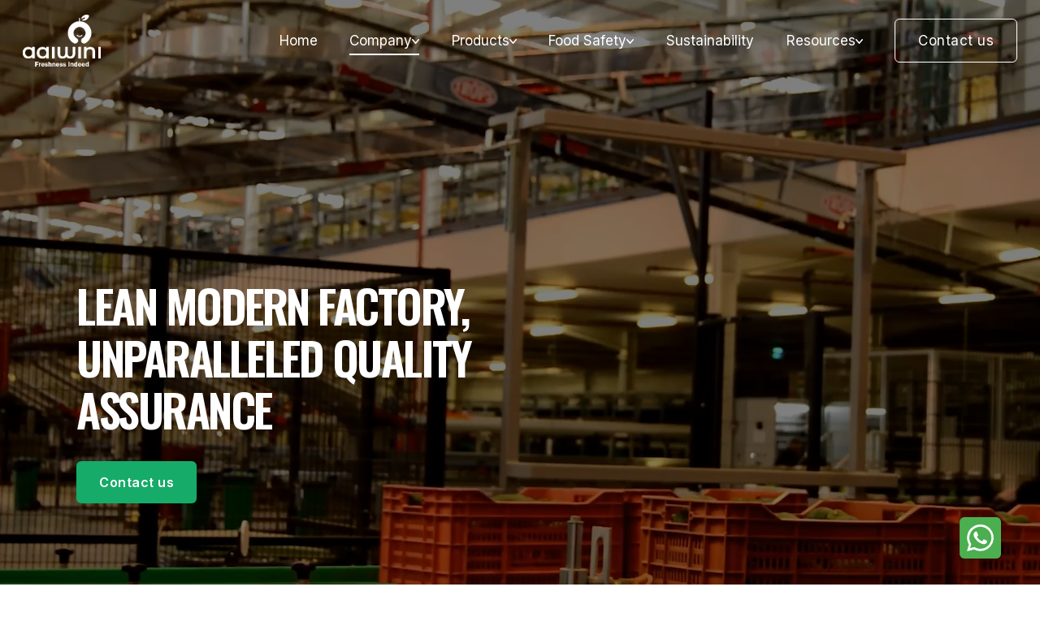

--- FILE ---
content_type: text/html
request_url: https://aaiwini.com/infra.html
body_size: 14847
content:
<!DOCTYPE html>
<html lang="en">
  <head>
    <!-- Google tag (gtag.js) -->
    <script async src="https://www.googletagmanager.com/gtag/js?id=G-022BY6E84V"></script>
    <script>
      window.dataLayer = window.dataLayer || [];
      function gtag() {
        dataLayer.push(arguments);
      }
      gtag("js", new Date());

      gtag("config", "G-022BY6E84V");
    </script>
      <meta charset="UTF-8" /> 
    <meta http-equiv="X-UA-Compatible" content="IE=edge" />
    <meta name="viewport" content="width=device-width, initial-scale=1.0" />
     
    <!-- GOOGLE FONTS -->
    <link rel="preconnect" href="https://fonts.googleapis.com" />
    <link rel="preconnect" href="https://fonts.gstatic.com" crossorigin />
    <link href="https://fonts.googleapis.com/css2?family=Bebas+Neue&family=Inter:wght@300;400;500;600;700&family=Oswald:wght@300;400;500;600&display=swap" rel="stylesheet" />

    <!-- Meta tags -->
    <!-- Primary Meta Tags -->
    <meta name="title" content="Infrastrucrure | Aaiwini" />
    <meta
      name="description"
      content="At Aaiwini®, are a leading provider of high-quality fresh fruits and vegetables to customers around the world. We have a state-of-the-art facility specialising in the processing, packing, and storage of
                fresh fruits. Our infrastructure is designed to ensure the highest quality and safety of our products."
    />

    <!-- Open Graph / Facebook -->
    <meta property="og:type" content="website" />
    <meta property="og:url" content="https://aaiwini.com/infra.html" />
    <meta property="og:title" content="Infrastrucrure | Aaiwini" />
    <meta
      property="og:description"
      content="At Aaiwini®, are a leading provider of high-quality fresh fruits and vegetables to customers around the world. We have a state-of-the-art facility specialising in the processing, packing, and storage of
                fresh fruits. Our infrastructure is designed to ensure the highest quality and safety of our products."
    />
    <meta property="og:image" content="https://aaiwini.com/assets/metaimage.png" />

    <!-- Twitter -->
    <meta property="twitter:card" content="summary_large_image" />
    <meta property="twitter:url" content="https://aaiwini.com/infra.html" />
    <meta property="twitter:title" content="Infrastrucrure | Aaiwini" />
    <meta
      property="twitter:description"
      content="At Aaiwini®, are a leading provider of high-quality fresh fruits and vegetables to customers around the world. We have a state-of-the-art facility specialising in the processing, packing, and storage of
                fresh fruits. Our infrastructure is designed to ensure the highest quality and safety of our products."
    />
    <meta property="twitter:image" content="https://aaiwini.com/assets/metaimage.png" />
    <!-- ----------------- -->
    <!-- SWIPER CSS -->
    <link rel="stylesheet" href="https://cdn.jsdelivr.net/npm/swiper@9/swiper-bundle.min.css" />
    <style>
      .swiper-pagination-bullet-active {
        background-color: #16ab68 !important;
      }
    </style>
    <!-- FONT AWESOME CDN -->
    <link
      rel="stylesheet"
      href="https://cdnjs.cloudflare.com/ajax/libs/font-awesome/6.4.0/css/all.min.css"
      integrity="sha512-iecdLmaskl7CVkqkXNQ/ZH/XLlvWZOJyj7Yy7tcenmpD1ypASozpmT/E0iPtmFIB46ZmdtAc9eNBvH0H/ZpiBw=="
      crossorigin="anonymous"
      referrerpolicy="no-referrer"
    />
    <link rel="icon" type="image/x-icon" href="/assets/fabicon.png" />
    <link rel="stylesheet" href="./css/output.css" />
    <title>Infrastructure | Aaiwini</title>
  </head>
  <body class="relative">
     
    <a target="_blank" href="https://api.whatsapp.com/send/?phone=%2B9324061941&text=hello aaiwini,&type=phone_number&app_absent=0">
      <img class="fixed z-30 h-14 md:h-[70px] xl:h-20 xl:right-8 2xl:h-24 2xl:right-12 md:right-4 right-2 bottom-4" src="./assets/whatsapp.svg" alt="" />
    </a>
    <!-- HEADER -->
    <header class="fixed w-full z-[9999] header transition-all">
      <nav class="flex justify-between container px-4 md:px-6 lg:px-2 md:py-6 py-3 lg:py-0 items-center">
        <div class="lg:flex-[25%] lg:pl-5">
          <a class="trans-logo" href="./index.html"><img class="h-12 md:h-14 xl:h-16" src="./assets/logo.webp" alt="" /></a>
          <a class="green-logo hidden" href="./index.html"><img class="h-12 md:h-14 xl:h-16" src="./assets/aawinilogogreen.webp" alt="" /></a>
        </div>
        <div class="lg:flex-[75%] lg:block hidden">
          <ul class="flex justify-around gap-1 font-inter leading-7 text-whitetext items-center lg:text-sm xl:text-[17px] texts">
            <li class="group cursor-pointer py-10 gap-1 items-center relative">
              <a href="index.html">Home</a>

              <span class="line absolute bottom-8 left-0 w-0 h-[2px] bg-white group-hover:w-full transition-all duration-300"></span>
            </li>
            <!-- COMPANY -->
            <li class="flex justify-between gap-2 items-center relative py-10 group cursor-pointer">
              <div>Company</div>

              <svg xmlns="http://www.w3.org/2000/svg" xmlns:xlink="http://www.w3.org/1999/xlink" class="h-[5.5px] mt-[2px] gray fill-white" fill="currentColor" viewBox="0 0 10.925 6.669">
                <defs>
                  <linearGradient id="linear-gradient" x1="11.733" y1="10.105" x2="13.371" y2="10.105" gradientUnits="objectBoundingBox">
                    <stop offset="0" stop-color="#fff" />
                    <stop offset="1" stop-color="#babdc1" />
                  </linearGradient>
                </defs>
                <path
                  id="_29fccd8d91811ccf56a40c54ba6c4ab3"
                  data-name="29fccd8d91811ccf56a40c54ba6c4ab3"
                  d="M4.012,1039.294a.91.91,0,0,1,1.54-.682l4.831,4.54a.91.91,0,0,1,0,1.327l-4.831,4.54a.91.91,0,1,1-1.246-1.326l4.126-3.878-4.126-3.878A.91.91,0,0,1,4.012,1039.294Z"
                  transform="translate(1049.282 -4.002) rotate(90)"
                  fill-rule="evenodd"
                />
              </svg>

              <span class="line absolute bottom-8 left-0 h-[2px] bg-white w-full transition-all duration-300"></span>

              <div class="font-inter absolute top-[80%] left-0 hidden group-hover:block">
                <ul class="bg-white text-blacktext pr-16 pl-4 w-max rounded-md drop-shadow-xl text-[16px] border border-bg">
                  <li class="pt-4">
                    <div>
                      <a href="./about.html"
                        ><div class="group/drop transition-all w-max relative">
                          About us
                          <span class="absolute -bottom-1 left-0 w-0 h-[2px] bg-primary group-hover/drop:w-full transition-all duration-300"></span></div
                      ></a>
                    </div>
                  </li>
                  <li class="py-4">
                    <div>
                      <a href="./infra.html"
                        ><div class="group/drop transition-all w-max relative">
                          Infrastructure
                          <span class="absolute -bottom-1 left-0 w-0 h-[2px] bg-primary group-hover/drop:w-full transition-all duration-300"></span></div
                      ></a>
                    </div>
                  </li>
                  <li class="pb-4">
                    <div>
                      <a href="./supplychain.html"
                        ><div class="group/drop transition-all w-max relative">
                          Supply chain
                          <span class="absolute -bottom-1 left-0 w-0 h-[2px] bg-primary group-hover/drop:w-full transition-all duration-300"></span></div
                      ></a>
                    </div>
                  </li>
                </ul>
              </div>
            </li>
            <!-- PRODUCTS -->

            <li class="flex justify-between gap-2 items-center relative py-10 group cursor-pointer">
              <div>Products</div>

              <svg xmlns="http://www.w3.org/2000/svg" xmlns:xlink="http://www.w3.org/1999/xlink" class="h-[5.5px] mt-[2px] gray fill-white" fill="currentColor" viewBox="0 0 10.925 6.669">
                <defs>
                  <linearGradient id="linear-gradient" x1="11.733" y1="10.105" x2="13.371" y2="10.105" gradientUnits="objectBoundingBox">
                    <stop offset="0" stop-color="#fff" />
                    <stop offset="1" stop-color="#babdc1" />
                  </linearGradient>
                </defs>
                <path
                  id="_29fccd8d91811ccf56a40c54ba6c4ab3"
                  data-name="29fccd8d91811ccf56a40c54ba6c4ab3"
                  d="M4.012,1039.294a.91.91,0,0,1,1.54-.682l4.831,4.54a.91.91,0,0,1,0,1.327l-4.831,4.54a.91.91,0,1,1-1.246-1.326l4.126-3.878-4.126-3.878A.91.91,0,0,1,4.012,1039.294Z"
                  transform="translate(1049.282 -4.002) rotate(90)"
                  fill-rule="evenodd"
                />
              </svg>

              <span class="line absolute bottom-8 left-0 w-0 h-[2px] bg-white group-hover:w-full transition-all duration-300"></span>

              <div class="font-inter absolute top-[80%] left-0 hidden group-hover:block">
                <ul class="bg-white text-blacktext pr-14 pl-4 w-max rounded-md drop-shadow-xl text-[16px] border border-bg">
                  <li class="pt-4">
                    <div>
                      <a href="./fruitspage.html"
                        ><div class="group/drop transition-all w-max relative">
                          Fruits
                          <span class="absolute -bottom-1 left-0 w-0 h-[2px] bg-primary group-hover/drop:w-full transition-all duration-300"></span></div
                      ></a>
                    </div>
                  </li>
                  <li class="py-4">
                    <div>
                      <a href="./vegetablepage.html"
                        ><div class="group/drop transition-all w-max relative">
                          Vegetables
                          <span class="absolute -bottom-1 left-0 w-0 h-[2px] bg-primary group-hover/drop:w-full transition-all duration-300"></span></div
                      ></a>
                    </div>
                  </li>
                  <li class="pb-4">
                    <div>
                      <a href="./processedpage.html"
                        ><div class="group/drop transition-all w-max relative">
                          Processed food
                          <span class="absolute -bottom-1 left-0 w-0 h-[2px] bg-primary group-hover/drop:w-full transition-all duration-300"></span></div
                      ></a>
                    </div>
                  </li>
                </ul>
              </div>
            </li>
            <!-- FOOD SAFETY -->

            <li class="flex justify-between gap-2 items-center relative py-10 group cursor-pointer">
              <div>Food Safety</div>

              <svg xmlns="http://www.w3.org/2000/svg" xmlns:xlink="http://www.w3.org/1999/xlink" class="h-[5.5px] mt-[2px] gray fill-white" fill="currentColor" viewBox="0 0 10.925 6.669">
                <defs>
                  <linearGradient id="linear-gradient" x1="11.733" y1="10.105" x2="13.371" y2="10.105" gradientUnits="objectBoundingBox">
                    <stop offset="0" stop-color="#fff" />
                    <stop offset="1" stop-color="#babdc1" />
                  </linearGradient>
                </defs>
                <path
                  id="_29fccd8d91811ccf56a40c54ba6c4ab3"
                  data-name="29fccd8d91811ccf56a40c54ba6c4ab3"
                  d="M4.012,1039.294a.91.91,0,0,1,1.54-.682l4.831,4.54a.91.91,0,0,1,0,1.327l-4.831,4.54a.91.91,0,1,1-1.246-1.326l4.126-3.878-4.126-3.878A.91.91,0,0,1,4.012,1039.294Z"
                  transform="translate(1049.282 -4.002) rotate(90)"
                  fill-rule="evenodd"
                />
              </svg>

              <span class="line absolute bottom-8 left-0 w-0 h-[2px] bg-white group-hover:w-full transition-all duration-300"></span>

              <div class="font-inter absolute top-[80%] left-0 hidden group-hover:block">
                <ul class="bg-white text-blacktext pr-14 pl-4 w-max rounded-md drop-shadow-xl text-[16px] border border-bg">
                  <li class="pt-4">
                    <div>
                      <a href="./certification.html"
                        ><div class="group/drop transition-all w-max relative">
                          Certifications
                          <span class="absolute -bottom-1 left-0 w-0 h-[2px] bg-primary group-hover/drop:w-full transition-all duration-300"></span></div
                      ></a>
                    </div>
                  </li>
                  <li class="py-4">
                    <div>
                      <a href="./standards.html"
                        ><div class="group/drop transition-all w-max relative">
                          Standards
                          <span class="absolute -bottom-1 left-0 w-0 h-[2px] bg-primary group-hover/drop:w-full transition-all duration-300"></span></div
                      ></a>
                    </div>
                  </li>
                  <li class="pb-4">
                    <div>
                      <a href="./trace.html"
                        ><div class="group/drop transition-all w-max relative">
                          Traceability
                          <span class="absolute -bottom-1 left-0 w-0 h-[2px] bg-primary group-hover/drop:w-full transition-all duration-300"></span></div
                      ></a>
                    </div>
                  </li>
                </ul>
              </div>
            </li>
            <!-- SUSTAIN -->
            <li class="gap-1 items-center relative py-10 group cursor-pointer">
              <a href="sustain.html">Sustainability</a>
              <span class="line absolute bottom-8 left-0 w-0 h-[2px] bg-white group-hover:w-full transition-all duration-300"></span>
            </li>
            <!-- RESOURCES -->
            <li class="flex justify-between gap-2 items-center relative py-10 group cursor-pointer">
              <div>Resources</div>

              <svg xmlns="http://www.w3.org/2000/svg" xmlns:xlink="http://www.w3.org/1999/xlink" class="h-[5.5px] mt-[2px] gray fill-white" fill="currentColor" viewBox="0 0 10.925 6.669">
                <defs>
                  <linearGradient id="linear-gradient" x1="11.733" y1="10.105" x2="13.371" y2="10.105" gradientUnits="objectBoundingBox">
                    <stop offset="0" stop-color="#fff" />
                    <stop offset="1" stop-color="#babdc1" />
                  </linearGradient>
                </defs>
                <path
                  id="_29fccd8d91811ccf56a40c54ba6c4ab3"
                  data-name="29fccd8d91811ccf56a40c54ba6c4ab3"
                  d="M4.012,1039.294a.91.91,0,0,1,1.54-.682l4.831,4.54a.91.91,0,0,1,0,1.327l-4.831,4.54a.91.91,0,1,1-1.246-1.326l4.126-3.878-4.126-3.878A.91.91,0,0,1,4.012,1039.294Z"
                  transform="translate(1049.282 -4.002) rotate(90)"
                  fill-rule="evenodd"
                />
              </svg>

              <span class="line absolute bottom-8 left-0 w-0 h-[2px] bg-white group-hover:w-full transition-all duration-300"></span>

              <div class="font-inter absolute top-[80%] left-0 hidden group-hover:block">
                <ul class="bg-white text-blacktext pr-14 pl-4 w-max rounded-md drop-shadow-xl text-[16px] border border-bg">
                  <li class="py-4">
                    <div>
                      <a href="././blogsandmedia.html"
                        ><div class="group/drop transition-all w-max relative">
                          Blogs
                          <span class="absolute -bottom-1 left-0 w-0 h-[2px] bg-primary group-hover/drop:w-full transition-all duration-300"></span></div
                      ></a>
                    </div>
                  </li>

                  <li class="pb-4">
                    <div>
                      <a href="./error.html"
                        ><div class="group/drop transition-all w-max relative">
                          Brochure
                          <span class="absolute -bottom-1 left-0 w-0 h-[2px] bg-primary group-hover/drop:w-full transition-all duration-300"></span></div
                      ></a>
                    </div>
                  </li>
                </ul>
              </div>
            </li>

            <li>
              <a class="bor" href="./contact.html">
                <button
                  href="./contact.html"
                  class="border border-whitetext bor lg:py-3 lg:px-9 xl:px-7 rounded-md text-[15px] py-[9px] md:px-9 md:text-lg md:py-4 px-6 lg:text-md xl:text-[17px] font-inter text-whitetext tracking-[0.5px] overflow-hidden group relative hover:bg-gradient-to-r hover:from-primary hover:to-primary hover:ring-2 hover:text-white hover:ring-offset-2 hover:ring-primary transition-all ease-out duration-300"
                >
                  <span class="relative">Contact us</span>
                </button>
              </a>
            </li>
          </ul>
        </div>
        <div id="hamburger" class="lg:hidden header">
          <svg xmlns="http://www.w3.org/2000/svg" class="h-4 md:h-7 lg:h-16 text-white gray cursor-pointer" fill="none" stroke="currentColor" viewBox="0 0 20 16">
            <g id="Group_541" data-name="Group 541" transform="translate(1 1)">
              <line id="Line_21" data-name="Line 21" x2="12" transform="translate(6 14)" stroke-linecap="round" stroke-width="2" />
              <line id="Line_22" data-name="Line 22" x2="18" transform="translate(0 7)" stroke-linecap="round" stroke-width="2" />
              <line id="Line_23" data-name="Line 23" x2="18" transform="translate(0 0)" stroke-linecap="round" stroke-width="2" />
            </g>
          </svg>
        </div>
      </nav>
      <!-- <hr class="flex justify-center mx-4 lg:mx-9 xl:mx-12 2xl:mx-24" /> -->
    </header>

    <!-- SIDE MENU -->
    <section id="sidemenu" class="fixed z-[9999] -right-full lg:hidden h-screen w-full bg-white top-0 transition-all duration-200">
      <div class="flex flex-col">
        <div class="bg-primary h-[8px] w-full"></div>
        <div class="">
          <div class="relative">
            <img id="close" class="absolute top-8 right-8 cursor-pointer" src="./assets/cross.svg" alt="" />
          </div>
          <div class="max-h-[95vh] overflow-y-auto">
            <div class="flex pt-20 px-6 mb-16">
              <ul class="flex flex-col justify-between h-full font-oswald text-someblack tracking-tight text-2xl md:text-3xl leading-[40px]">
                <li class="my-1 md:my-2"><a href="./index.html">Home</a></li>

                <li id="productmenu" class="relative my-1 md:my-3 cursor-pointer">
                  <div class="flex justify-start gap-2 items-center">
                    <div>Products</div>
                    <svg xmlns="http://www.w3.org/2000/svg" xmlns:xlink="http://www.w3.org/1999/xlink" class="h-[5px] gray fill-black" fill="currentColor" viewBox="0 0 10.925 6.669">
                      <defs>
                        <linearGradient id="linear-gradient" x1="11.733" y1="10.105" x2="13.371" y2="10.105" gradientUnits="objectBoundingBox">
                          <stop offset="0" stop-color="#fff" />
                          <stop offset="1" stop-color="#babdc1" />
                        </linearGradient>
                      </defs>
                      <path
                        id="_29fccd8d91811ccf56a40c54ba6c4ab3"
                        data-name="29fccd8d91811ccf56a40c54ba6c4ab3"
                        d="M4.012,1039.294a.91.91,0,0,1,1.54-.682l4.831,4.54a.91.91,0,0,1,0,1.327l-4.831,4.54a.91.91,0,1,1-1.246-1.326l4.126-3.878-4.126-3.878A.91.91,0,0,1,4.012,1039.294Z"
                        transform="translate(1049.282 -4.002) rotate(90)"
                        fill-rule="evenodd"
                      />
                    </svg>
                  </div>

                  <div class="font-inter text-[16px] md:text-lg hidden product-hidden">
                    <ul class="bg-white text-blacktext p-1 md:pt-4 w-max">
                      <li class="hover:bg-bgoffwhite h-[30px] md:h-[40px]"><a href="./fruitspage.html">Fruits</a></li>
                      <li class="hover:bg-bgoffwhite h-[30px] md:h-[40px]"><a href="./vegetablepage.html">Vegetables</a></li>
                      <li class="hover:bg-bgoffwhite h-[30px] md:h-[40px]"><a href="./processedpage.html">Processed foods</a></li>
                    </ul>
                  </div>
                </li>

                <li id="foodmenu" class="relative my-1 md:my-3 cursor-pointer">
                  <div class="flex justify-start gap-2 items-center">
                    <div>Food Safety</div>
                    <svg xmlns="http://www.w3.org/2000/svg" xmlns:xlink="http://www.w3.org/1999/xlink" class="h-[5px] gray fill-black" fill="currentColor" viewBox="0 0 10.925 6.669">
                      <defs>
                        <linearGradient id="linear-gradient" x1="11.733" y1="10.105" x2="13.371" y2="10.105" gradientUnits="objectBoundingBox">
                          <stop offset="0" stop-color="#fff" />
                          <stop offset="1" stop-color="#babdc1" />
                        </linearGradient>
                      </defs>
                      <path
                        id="_29fccd8d91811ccf56a40c54ba6c4ab3"
                        data-name="29fccd8d91811ccf56a40c54ba6c4ab3"
                        d="M4.012,1039.294a.91.91,0,0,1,1.54-.682l4.831,4.54a.91.91,0,0,1,0,1.327l-4.831,4.54a.91.91,0,1,1-1.246-1.326l4.126-3.878-4.126-3.878A.91.91,0,0,1,4.012,1039.294Z"
                        transform="translate(1049.282 -4.002) rotate(90)"
                        fill-rule="evenodd"
                      />
                    </svg>
                  </div>

                  <div class="font-inter text-[16px] md:text-lg hidden food-hidden">
                    <ul class="bg-white text-dropdown w-max flex flex-col p-1 md:mt-4">
                      <li class="hover:bg-bgoffwhite h-[30px] md:h-[40px]"><a href="./infra.html">Infrastructure</a></li>
                      <li class="hover:bg-bgoffwhite h-[30px] md:h-[40px]"><a href="./standards.html">Standards</a></li>
                      <li class="hover:bg-bgoffwhite h-[30px] md:h-[40px]"><a href="./certification.html">Certifications</a></li>
                      <li class="hover:bg-bgoffwhite h-[30px] md:h-[40px]"><a href="./trace.html">Traceability</a></li>
                      <li class="hover:bg-bgoffwhite h-[30px] md:h-[40px]"><a href="./supplychain.html">Supply chain</a></li>
                    </ul>
                  </div>
                </li>

                <li class="my-1 md:my-3"><a href="./sustain.html">Sustainability</a></li>
                <li class="my-1 md:my-3"><a href="./about.html">About Us</a></li>

                <li id="resourcemenu" class="relative my-1 md:my-3 cursor-pointer">
                  <div class="flex justify-start gap-2 items-center">
                    <div>Resources</div>
                    <svg xmlns="http://www.w3.org/2000/svg" xmlns:xlink="http://www.w3.org/1999/xlink" class="h-[5px] gray fill-black" fill="currentColor" viewBox="0 0 10.925 6.669">
                      <defs>
                        <linearGradient id="linear-gradient" x1="11.733" y1="10.105" x2="13.371" y2="10.105" gradientUnits="objectBoundingBox">
                          <stop offset="0" stop-color="#fff" />
                          <stop offset="1" stop-color="#babdc1" />
                        </linearGradient>
                      </defs>
                      <path
                        id="_29fccd8d91811ccf56a40c54ba6c4ab3"
                        data-name="29fccd8d91811ccf56a40c54ba6c4ab3"
                        d="M4.012,1039.294a.91.91,0,0,1,1.54-.682l4.831,4.54a.91.91,0,0,1,0,1.327l-4.831,4.54a.91.91,0,1,1-1.246-1.326l4.126-3.878-4.126-3.878A.91.91,0,0,1,4.012,1039.294Z"
                        transform="translate(1049.282 -4.002) rotate(90)"
                        fill-rule="evenodd"
                      />
                    </svg>
                  </div>

                  <div class="font-inter text-[16px] md:text-lg hidden resource-hidden">
                    <ul class="bg-white text-dropdown w-max flex flex-col p-1 md:mt-4">
                      <li class="hover:bg-bgoffwhite h-[30px] md:h-[40px]"><a href="./blogsandmedia.html">Blogs</a></li>
                      <li class="hover:bg-bgoffwhite h-[30px] md:h-[40px]"><a href="./error.html">Brochure</a></li>
                    </ul>
                  </div>
                </li>

                <li class="my-1 md:my-3"><a href="./contact.html">Contact Us</a></li>
              </ul>
            </div>
          </div>
        </div>
      </div>
    </section>

    <!-- HOMEPAGE -->
    <section class="w-full h-screen relative bg-black">
      <video autoplay muted playsinline loop class="h-screen w-full absolute object-cover z-10 opacity-[0.5] pointer-events-none" src="./assets/infravideo.mp4" type="video/mp4"></video>
      <div class="flex items-center h-full container px-4 md:px-6 lg:px-4 lg:pt-10 xl:pt-12">
        <div class="md:w-[90%] lg:w-[70%] lg:pl-[78px] w-[80%] xl:w-[85%] 2xl:w-[75%] pt-48 absolute z-20">
          <h1 class="text-whitetext font-oswald font-semibold text-[40px] leading-[44px] xl:leading-[64px] xl:text-[56px] lg:pt-1 pt-1 md:text-7xl lg:text-6xl -tracking-[2.5px] 2xl:text-[70px] 2xl:leading-[78px] xl:w-[65%] 2xl:w-[65%]">
            LEAN MODERN FACTORY, UNPARALLELED QUALITY ASSURANCE
          </h1>
          <a href="./contact.html">
            <button
              href="./contact.html"
              class="bg-primary lg:py-3 lg:px-9 xl:px-7 rounded-md text-[15px] py-[9px] md:px-9 md:text-lg md:py-4 px-6 lg:text-md xl:text-[16px] xl:leading-[28px] font-inter font-semibold text-whitetext tracking-[0.5px] mt-8 overflow-hidden group relative hover:bg-gradient-to-r hover:from-primary hover:to-primary hover:ring-2 hover:ring-offset-2 hover:ring-primary transition-all ease-out duration-300"
            >
              <span class="relative">Contact us</span>
            </button>
          </a>
        </div>
      </div>
    </section>

    <!-- OUR INFRA -->
    <section class="lg:bg-bgoffwhite relative overflow-hidden -z-10 lg:pb-12">
      <img class="absolute -z-10 -top-7 -left-24 h-[200px] w-[300px] md:h-[400px] md:w-[600px] md:-left-44 lg:hidden" src="./assets/greenleaftop.svg" alt="" />
      <img class="hidden lg:block absolute -z-10 h-[400px] w-[400px] 2xl:w-[500px] top-0 -left-24" src="./assets/grayleaftop.svg" alt="" />
      <div class="container px-4 pb-12 md:pb-14 md:px-9 lg:pt-12">
        <div class="flex justify-center">
          <div class="lg:flex lg:justify-between lg:w-[95%] xl:w-[94%] 2xl:w-[80%] items-center">
            <div class="pt-12 lg:flex-[50%]">
              <p class="font-oswald text-primary tracking-[1.5px] md:tracking-[1.5px] text-sm md:text-lg lg:text-sm xl:text-[16px] xl:tracking-[3.5px]">OUR INFRASTRUCTURE</p>
              <h1
                class="text-blacktext font-oswald font-semibold text-4xl md:pt-2 pt-1 lg:pt-2 xl:pt-1 md:text-5xl lg:text-[40px] xl:text-[54px] xl:leading-[62px] w-[95%] 2xl:text-[50px] 2xl:leading-[55px] md:w-[80%] lg:w-[85%] xl:w-[95%] 2xl:w-[80%] tracking-tight"
              >
                Experience efficient & seamless <span class="text-primary">packing</span>
              </h1>
            </div>
            <div class="pt-8 lg:flex-[50%]">
              <p class="text-text font-inter tracking-[0.1px] text-[16px] leading-[24px] md:text-xl xl:text-[16px] xl:leading-[28px] lg:text-[17px] xl:pt-12">
                <span class="font-bold">At Aaiwini®,</span> are a leading provider of high-quality fresh fruits and vegetables to customers around the world. We have a state-of-the-art facility specialising in the processing, packing, and storage of
                fresh fruits. Our infrastructure is designed to ensure the highest quality and safety of our products.
              </p>
            </div>
          </div>
        </div>
      </div>
    </section>

    <!-- 3rd SECTION / PHONE -->
    <section class="h-full lg:hidden w-full pt-3">
      <div class="container">
        <div class="flex justify-center items-center px-3 py-12 swiper mySwiper md:w-[90%]">
          <div class="swiper-wrapper">
            <div class="bg-bg p-6 rounded-lg swiper-slide min-h-[450px] max-h-[480px] w-full">
              <div class="flex justify-start items-center gap-6">
                <div class="flex justify-center items-center bg-primary py-4 px-5 rounded-lg">
                  <svg class="h-12" id="_6e6a63a7db264bc97d5809111fcbbd48" fill="white" data-name="6e6a63a7db264bc97d5809111fcbbd48" xmlns="http://www.w3.org/2000/svg" viewBox="0 0 34.791 43.665">
                    <path
                      id="Path_29166"
                      data-name="Path 29166"
                      d="M17.192,5.468a.684.684,0,0,1-.682-.682V.692a.682.682,0,0,1,1.365,0V4.786A.68.68,0,0,1,17.192,5.468Zm2.054,0a.684.684,0,0,1-.682-.682V.692a.682.682,0,1,1,1.365,0V4.786A.684.684,0,0,1,19.246,5.468Z"
                      transform="translate(-9.687 -0.003)"
                    />
                    <path id="Path_29167" data-name="Path 29167" d="M21.38,1.365H13.192a.682.682,0,0,1,0-1.365H21.38a.682.682,0,0,1,0,1.365Z" transform="translate(-8.416)" />
                    <path
                      id="Path_29168"
                      data-name="Path 29168"
                      d="M22.744,2.731a.7.7,0,0,1-.484-.2L20.9,1.169a.68.68,0,0,1,.962-.962l1.365,1.365a.679.679,0,0,1,0,.962A.634.634,0,0,1,22.744,2.731ZM20.7,7.507H13.192a.684.684,0,0,1-.682-.682V4.778a.684.684,0,0,1,.682-.682H20.7a.684.684,0,0,1,.682.682V6.825A.676.676,0,0,1,20.7,7.507ZM13.875,6.143h6.14V5.461h-6.14Z"
                      transform="translate(-8.416 -0.002)"
                    />
                    <path
                      id="Path_29169"
                      data-name="Path 29169"
                      d="M21.52,31.515H8.557A2.053,2.053,0,0,1,6.51,29.468V11.047A2.053,2.053,0,0,1,8.557,9H21.52a2.053,2.053,0,0,1,2.047,2.047V29.468A2.044,2.044,0,0,1,21.52,31.515ZM8.557,10.365a.684.684,0,0,0-.682.682V29.468a.684.684,0,0,0,.682.682H21.52a.684.684,0,0,0,.682-.682V11.047a.684.684,0,0,0-.682-.682Z"
                      transform="translate(-6.51 -2.86)"
                    />
                    <path
                      id="Path_29170"
                      data-name="Path 29170"
                      d="M16.627,25.963a5.117,5.117,0,1,1,5.117-5.117A5.119,5.119,0,0,1,16.627,25.963Zm0-8.87a3.753,3.753,0,1,0,3.753,3.753A3.759,3.759,0,0,0,16.627,17.094ZM36.761,47.8a.684.684,0,0,1-.682-.682V34.833a.682.682,0,0,1,1.365,0V47.114A.684.684,0,0,1,36.761,47.8Zm-8.187,0a.684.684,0,0,1-.682-.682V34.833a.682.682,0,0,1,1.365,0V47.114A.684.684,0,0,1,28.574,47.8Zm1.385-32.067a.684.684,0,0,1-.682-.682.682.682,0,1,0-1.365,0,.682.682,0,0,1-1.365,0,2.047,2.047,0,1,1,4.094,0A.68.68,0,0,1,29.959,15.729Z"
                      transform="translate(-8.099 -4.13)"
                    />
                    <path
                      id="Path_29171"
                      data-name="Path 29171"
                      d="M34.192,26.692h0a.684.684,0,0,1-.682-.682l.02-11.6a.684.684,0,0,1,.682-.682h0a.684.684,0,0,1,.682.682l-.02,11.6A.676.676,0,0,1,34.192,26.692Zm2.756-6.823a.684.684,0,0,1-.682-.682V11.682a.682.682,0,1,1,1.365,0v7.505A.68.68,0,0,1,36.949,19.87Z"
                      transform="translate(-15.089 -3.495)"
                    />
                    <path
                      id="Path_29172"
                      data-name="Path 29172"
                      d="M40.961,11.729a.684.684,0,0,1-.682-.682.682.682,0,0,0-1.365,0,.682.682,0,1,1-1.365,0,2.047,2.047,0,1,1,4.094,0A.68.68,0,0,1,40.961,11.729ZM46.42,21.963a.684.684,0,0,1-.682-.682V11.047a.682.682,0,1,1,1.365,0V21.281A.68.68,0,0,1,46.42,21.963Z"
                      transform="translate(-16.372 -2.86)"
                    />
                    <path
                      id="Path_29173"
                      data-name="Path 29173"
                      d="M47.69,11.411a.684.684,0,0,1-.682-.682.682.682,0,1,0-1.365,0,.682.682,0,0,1-1.365,0,2.047,2.047,0,1,1,4.094,0A.68.68,0,0,1,47.69,11.411Zm-5.458,7.505a.684.684,0,0,1-.682-.682V8.682a.682.682,0,1,1,1.365,0v9.552A.68.68,0,0,1,42.232,18.916Z"
                      transform="translate(-17.643 -2.542)"
                    />
                    <path id="Path_29174" data-name="Path 29174" d="M44.961,8.729a.684.684,0,0,1-.682-.682.682.682,0,1,0-1.365,0,.682.682,0,1,1-1.365,0,2.047,2.047,0,1,1,4.094,0A.68.68,0,0,1,44.961,8.729Z" transform="translate(-17.643 -1.906)" />
                    <path
                      id="Path_29175"
                      data-name="Path 29175"
                      d="M42.42,18.916a.684.684,0,0,1-.682-.682V8.682a.682.682,0,0,1,1.365,0v9.552A.68.68,0,0,1,42.42,18.916ZM38.3,31.027a.729.729,0,0,1-.171-.02,6.147,6.147,0,0,1-4.578-5.943.682.682,0,0,1,1.365,0,4.782,4.782,0,0,0,3.561,4.619.684.684,0,0,1-.177,1.344Zm2.736-.014a.678.678,0,0,1-.655-.5.691.691,0,0,1,.471-.846,5.977,5.977,0,0,0,3.118-2.47.682.682,0,1,1,1.126.771,7.155,7.155,0,0,1-3.875,3.016A.575.575,0,0,1,41.035,31.013Zm7.805-9.081a.715.715,0,0,1-.382-.116.68.68,0,0,1-.177-.948c.075-.116.443-.7.082-1.064a.7.7,0,0,0-.982.014.681.681,0,1,1-.928-1,2.068,2.068,0,0,1,2.879.014,2.131,2.131,0,0,1,.082,2.8A.7.7,0,0,1,48.84,21.932Z"
                      transform="translate(-15.101 -2.542)"
                    />
                    <path
                      id="Path_29176"
                      data-name="Path 29176"
                      d="M45.789,33.223a.715.715,0,0,1-.382-.116.674.674,0,0,1-.177-.948l4.312-6.338a.682.682,0,1,1,1.126.771L46.355,32.93A.693.693,0,0,1,45.789,33.223ZM46.41,26.6a.682.682,0,0,1-.464-1.18l1.767-1.644a.681.681,0,1,1,.928,1l-1.767,1.644A.649.649,0,0,1,46.41,26.6ZM38.2,38.852a.684.684,0,0,1-.682-.682V34.738a.682.682,0,0,1,1.365,0V38.17A.684.684,0,0,1,38.2,38.852Zm5.458,0a.684.684,0,0,1-.682-.682v-3.5a.682.682,0,0,1,1.365,0v3.5A.684.684,0,0,1,43.66,38.852Z"
                      transform="translate(-16.363 -7.495)"
                    />
                    <g id="Group_702" data-name="Group 702" transform="translate(19.793 30.02)">
                      <path id="Path_29177" data-name="Path 29177" d="M44.39,45.365H36.2A.682.682,0,1,1,36.2,44H44.39a.682.682,0,0,1,0,1.365Z" transform="translate(-35.52 -44)" />
                    </g>
                    <g id="Group_703" data-name="Group 703" transform="translate(20.482 19.104)">
                      <path id="Path_29178" data-name="Path 29178" d="M38.229,31.4a1.7,1.7,0,0,1,0-3.4.682.682,0,0,1,0,1.365.334.334,0,1,0,0,.669.686.686,0,0,1,0,1.371Z" transform="translate(-36.53 -28)" />
                    </g>
                    <g id="Group_704" data-name="Group 704" transform="translate(26.609 19.104)">
                      <path id="Path_29179" data-name="Path 29179" d="M46.192,31.4a.682.682,0,0,1,0-1.365.338.338,0,0,0,0-.675.682.682,0,1,1,0-1.365,1.7,1.7,0,0,1,0,3.4Z" transform="translate(-45.51 -28)" />
                    </g>
                    <g id="Group_705" data-name="Group 705" transform="translate(21.498 19.104)">
                      <path id="Path_29180" data-name="Path 29180" d="M43.813,29.365H38.7A.682.682,0,0,1,38.7,28h5.11a.682.682,0,0,1,0,1.365Z" transform="translate(-38.02 -28)" />
                    </g>
                    <g id="Group_706" data-name="Group 706" transform="translate(21.498 21.144)">
                      <path id="Path_29181" data-name="Path 29181" d="M43.813,32.355H38.7a.682.682,0,1,1,0-1.365h5.11a.682.682,0,0,1,0,1.365Z" transform="translate(-38.02 -30.99)" />
                    </g>
                    <g id="Group_707" data-name="Group 707" transform="translate(22.515 17.057)">
                      <path
                        id="Path_29182"
                        data-name="Path 29182"
                        d="M40.192,27.729a.684.684,0,0,1-.682-.682A2.053,2.053,0,0,1,41.557,25a.682.682,0,1,1,0,1.365.684.684,0,0,0-.682.682A.676.676,0,0,1,40.192,27.729Z"
                        transform="translate(-39.51 -25)"
                      />
                    </g>
                    <g id="Group_708" data-name="Group 708" transform="translate(23.88 17.057)">
                      <path id="Path_29183" data-name="Path 29183" d="M43.557,26.365H42.192a.682.682,0,0,1,0-1.365h1.365a.682.682,0,1,1,0,1.365Z" transform="translate(-41.51 -25)" />
                    </g>
                    <g id="Group_709" data-name="Group 709" transform="translate(25.244 17.057)">
                      <path id="Path_29184" data-name="Path 29184" d="M44.192,28.411a.684.684,0,0,1-.682-.682V25.682a.682.682,0,0,1,1.365,0v2.047A.676.676,0,0,1,44.192,28.411Z" transform="translate(-43.51 -25)" />
                    </g>
                    <g id="Group_710" data-name="Group 710" transform="translate(22.515 18.421)">
                      <path id="Path_29185" data-name="Path 29185" d="M40.192,29.047a.684.684,0,0,1-.682-.682v-.682a.682.682,0,1,1,1.365,0v.682A.676.676,0,0,1,40.192,29.047Z" transform="translate(-39.51 -27)" />
                    </g>
                    <g id="Group_711" data-name="Group 711" transform="translate(6.14 15.017)">
                      <path id="Path_29186" data-name="Path 29186" d="M19.6,23.375H16.192a.682.682,0,1,1,0-1.365H19.6a.682.682,0,1,1,0,1.365Z" transform="translate(-15.51 -22.01)" />
                    </g>
                    <g id="Group_712" data-name="Group 712" transform="translate(6.14 17.064)">
                      <path id="Path_29187" data-name="Path 29187" d="M19.6,26.375H16.192a.682.682,0,0,1,0-1.365H19.6a.682.682,0,0,1,0,1.365Z" transform="translate(-15.51 -25.01)" />
                    </g>
                  </svg>
                </div>
                <h1 class="font-oswald font-semibold text-[28px] leading-7 md:text-[34px] xl:text-[40px] w-[80%]">Strict sanitation and clean environment</h1>
              </div>
              <p class="text-text font-inter tracking-[0.1px] text-[16px] leading-[24px] md:leading-[30px] md:text-xl xl:text-[16px] xl:leading-[28px] lg:text-[17px] pt-6 xl:pt-7">
                We place a strong emphasis on maintaining a hygienic and clean environment throughout all of our facilities. We conduct regular deep cleaning and sanitation procedures to ensure that our facilities are free from any contaminants. We
                also maintain strict protocols for our employees to follow to ensure that they maintain high levels of personal hygiene. We take pride in our infrastructure and are committed to providing our customers with the highest quality and
                safest products.
              </p>
            </div>

            <div class="bg-bg p-6 rounded-lg swiper-slide min-h-[450px] max-h-[450px] w-full">
              <div class="flex justify-start gap-6 items-center">
                <div class="flex justify-center items-center bg-primary py-4 px-4 rounded-lg">
                  <svg class="h-12" fill="white" id="Group_1626" data-name="Group 1626" xmlns="http://www.w3.org/2000/svg" viewBox="0 0 43.967 43.667">
                    <path
                      id="Path_243"
                      data-name="Path 243"
                      d="M24.293,94.427a5.722,5.722,0,0,0,3.144,5.049,5.642,5.642,0,0,0,6.015-.674,5.738,5.738,0,0,0,2.1-4.512V87.008a.689.689,0,0,0-.684-.684H24.977a.689.689,0,0,0-.684.684v7.419a.684.684,0,0,0,1.367,0V87.008l-.684.684h9.889l-.684-.684v6.735c0,.31.009.62-.009.939a4.235,4.235,0,0,1-1.085,2.588,4.263,4.263,0,0,1-7.437-2.844A.679.679,0,0,0,24.293,94.427Zm9.9-22.339v12.45l.684-.684H24.986l.684.684V72.088a.684.684,0,0,0-1.367,0v12.45a.689.689,0,0,0,.684.684h9.889a.689.689,0,0,0,.684-.684V72.088a.684.684,0,0,0-1.367,0ZM57.4,103.961a12.451,12.451,0,0,0-3.773-.237H23.118c-1.531,0-3.072-.146-4.411.766a4.4,4.4,0,0,0-1.832,2.789,10.551,10.551,0,0,0-.082,2.078.689.689,0,0,0,.684.684H59.693a.689.689,0,0,0,.684-.684,8.453,8.453,0,0,0-.21-2.579,4.457,4.457,0,0,0-2.771-2.816c-.829-.31-1.185,1.012-.365,1.322a3.067,3.067,0,0,1,1.914,2.233A8.284,8.284,0,0,1,59,109.356l.684-.684H17.467l.684.684a10.739,10.739,0,0,1,.036-1.713,3.09,3.09,0,0,1,1.75-2.288,3.837,3.837,0,0,1,1.75-.264H55.656a4.1,4.1,0,0,1,1.367.191C57.88,105.556,58.235,104.234,57.4,103.961Z"
                      transform="translate(-16.601 -66.373)"
                    />
                    <path
                      id="Path_244"
                      data-name="Path 244"
                      d="M82.636,21.031H72.711A4.375,4.375,0,0,1,71.936,21a1.837,1.837,0,0,1-1.522-1.8,1.859,1.859,0,0,1,1.577-1.823,6.984,6.984,0,0,1,.756-.009h3.518c2.16,0,4.329-.046,6.489,0a1.834,1.834,0,0,1-.118,3.664.684.684,0,0,0,0,1.367,3.2,3.2,0,0,0,.556-6.344A5.834,5.834,0,0,0,82.217,16H72.255a3.2,3.2,0,0,0-.674,6.325,4.633,4.633,0,0,0,1.066.073H82.655A.684.684,0,0,0,82.636,21.031Zm6.845,23.023A5.722,5.722,0,0,0,92.626,49.1a5.642,5.642,0,0,0,6.015-.674,5.738,5.738,0,0,0,2.1-4.512V36.635a.689.689,0,0,0-.684-.684H90.165a.689.689,0,0,0-.684.684v7.419a.684.684,0,0,0,1.367,0V36.635l-.684.684h9.889l-.684-.684V43.37c0,.31.009.62-.009.939A4.235,4.235,0,0,1,98.277,46.9a4.263,4.263,0,0,1-7.437-2.844A.679.679,0,0,0,89.481,44.054ZM99.37,21.715v12.45l.684-.684h-12.9l.684.684V21.715a.684.684,0,0,0-1.367,0v12.45a.689.689,0,0,0,.684.684h9.9a.689.689,0,0,0,.684-.684V21.715a.684.684,0,0,0-1.367,0Z"
                      transform="translate(-64.116 -16)"
                    />
                    <path
                      id="Path_245"
                      data-name="Path 245"
                      d="M276.445,21.031H266.52a4.375,4.375,0,0,1-.775-.027,1.837,1.837,0,0,1,.055-3.627,6.983,6.983,0,0,1,.756-.009h3.518c2.16,0,4.329-.046,6.489,0a1.834,1.834,0,0,1-.118,3.664.684.684,0,0,0,0,1.367A3.2,3.2,0,0,0,277,16.055a5.89,5.89,0,0,0-.984-.055h-12.962a3.2,3.2,0,0,0-.674,6.325,4.633,4.633,0,0,0,1.066.073h10.007A.684.684,0,0,0,276.445,21.031Z"
                      transform="translate(-240.252 -16)"
                    />
                    <g id="Group_267" data-name="Group 267" transform="translate(2.662 19.951)">
                      <path
                        id="Path_246"
                        data-name="Path 246"
                        d="M45.367,253.192V235.584l-.684.684h2.47l-.684-.684v17.4a.684.684,0,0,0,1.367,0v-17.4a.689.689,0,0,0-.684-.684h-2.47a.689.689,0,0,0-.684.684v17.609a.684.684,0,0,0,1.367,0Z"
                        transform="translate(-44 -234.9)"
                      />
                    </g>
                    <g id="Group_268" data-name="Group 268" transform="translate(37.469 19.951)">
                      <path
                        id="Path_247"
                        data-name="Path 247"
                        d="M429.737,253.192V235.584a.689.689,0,0,0-.684-.684h-2.47a.689.689,0,0,0-.684.684v17.4a.684.684,0,0,0,1.367,0v-17.4l-.684.684h2.47l-.684-.684v17.609a.684.684,0,0,0,1.367,0Z"
                        transform="translate(-425.9 -234.9)"
                      />
                    </g>
                    <g id="Group_269" data-name="Group 269" transform="translate(0 17.482)">
                      <path
                        id="Path_248"
                        data-name="Path 248"
                        d="M52.743,207.8H15.484a.689.689,0,0,0-.684.684v2.47a.689.689,0,0,0,.684.684H38.2l-.684-.684v17.4l.684-.684H35.371l.684.684v-17.4l-.684.684H58.084a.689.689,0,0,0,.684-.684v-2.47a.689.689,0,0,0-.684-.684H52.743a.684.684,0,0,0,0,1.367h5.35l-.684-.684v2.47l.684-.684H35.38a.689.689,0,0,0-.684.684v17.39a.689.689,0,0,0,.684.684h2.825a.689.689,0,0,0,.684-.684v-17.4a.689.689,0,0,0-.684-.684H15.493l.684.684v-2.47l-.684.684H52.752a.68.68,0,0,0-.009-1.358Z"
                        transform="translate(-14.8 -207.8)"
                      />
                    </g>
                    <g id="Group_270" data-name="Group 270" transform="translate(25.334 8.071)">
                      <path
                        id="Path_249"
                        data-name="Path 249"
                        d="M293.956,106.285a2.292,2.292,0,0,1,1.659-.365,16.8,16.8,0,0,1,2.507.447c1.759.383,3.691.784,5.423.091a.694.694,0,0,0,.474-.839.675.675,0,0,0-.839-.474c-1.741.693-3.655.137-5.4-.246-1.586-.346-3.445-.729-4.794.419-.665.574.31,1.54.975.966Z"
                        transform="translate(-292.758 -104.549)"
                      />
                    </g>
                    <g id="Group_271" data-name="Group 271" transform="translate(7.665 13.257)">
                      <path
                        id="Path_250"
                        data-name="Path 250"
                        d="M100.093,163.185a2.292,2.292,0,0,1,1.659-.365,16.8,16.8,0,0,1,2.506.447c1.759.383,3.691.784,5.423.091a.694.694,0,0,0,.474-.839.675.675,0,0,0-.839-.474c-1.741.693-3.655.137-5.4-.246-1.586-.346-3.445-.729-4.794.419-.656.574.31,1.54.975.966Z"
                        transform="translate(-98.899 -161.449)"
                      />
                    </g>
                  </svg>
                </div>
                <h1 class="font-oswald font-semibold text-[28px] leading-7 md:text-[34px] xl:text-[40px] w-[100%]">Advanced Technology & Testing Methods</h1>
              </div>
              <p class="text-text font-inter tracking-[0.1px] text-[16px] leading-[24px] md:leading-[30px] md:text-xl xl:text-[16px] xl:leading-[28px] lg:text-[17px] pt-6 xl:pt-7">
                Quality at every step of the process is closely monitored, from the initial inspection to the final shipment. Before any grapes are shipped to our customers, they undergo a rigorous testing process in our state-of-the-art quality
                labs. Our experienced technicians use advanced technology and a range of testing methods to ensure that the grapes meet the highest standards for quality, safety, and compliance with international regulations.
              </p>
            </div>

            <div class="bg-bg p-6 rounded-lg swiper-slide min-h-[450px] max-h-[450px] w-full">
              <div class="flex justify-start gap-6 items-center">
                <div class="flex justify-center items-center bg-primary py-4 px-4 rounded-lg">
                  <svg class="h-12" xmlns="http://www.w3.org/2000/svg" fill="white" viewBox="0 0 51.684 43.666">
                    <path
                      id="_5fcfa8284492536f63354cad609e5479"
                      data-name="5fcfa8284492536f63354cad609e5479"
                      d="M18.16,98.576a4.108,4.108,0,0,0,2.191.68h.073a4.17,4.17,0,0,0,2.264-.681.757.757,0,1,0-.833-1.264,2.587,2.587,0,0,1-2.861,0,.757.757,0,0,0-.834,1.264Zm5.624-5.643a.757.757,0,0,0,.757-.757V91.2a.757.757,0,0,0-1.514,0v.977a.757.757,0,0,0,.757.759Zm24.064,16.814-5.794-3.121a1.144,1.144,0,0,0-1.091,0l-5.794,3.121a1.151,1.151,0,0,0,0,2.026l1.5.808v3.872a1.772,1.772,0,0,0,1.094,1.639l.595.248a8.239,8.239,0,0,0,6.295,0l.6-.248a1.771,1.771,0,0,0,1.093-1.639v-3.87l.622-.334v1.828a.757.757,0,1,0,1.514,0V110.76a.756.756,0,0,0-.079-.333A1.15,1.15,0,0,0,47.848,109.748Zm-3.018,6.706a.262.262,0,0,1-.162.242l-.6.248a6.72,6.72,0,0,1-5.13,0l-.6-.248a.262.262,0,0,1-.162-.242v-3.049l2.777,1.495h0a1.146,1.146,0,0,0,1.091,0l2.78-1.495Zm.4-4.99h0l-3.716,2-3.715-2h-.007l-1.305-.707,5.026-2.7,5.024,2.705ZM20.418,112.5a.757.757,0,1,0,.757.757.757.757,0,0,0-.757-.757Zm28.8-12.366H45.866v-.023a2.374,2.374,0,0,0-2.372-2.372H39.557a2.374,2.374,0,0,0-2.372,2.372v.023H33.83a2.466,2.466,0,0,0-2.463,2.463v2.49l-1.588-.309a1.387,1.387,0,0,0-.177-.194l-1.774-1.615a1.359,1.359,0,0,0-1.542-.2l-.456-.676A8.463,8.463,0,0,0,28.9,95.579h.6a2.063,2.063,0,0,0,2.058-2.06V91.49A2.063,2.063,0,0,0,29.5,89.43h-.6v-.8a1.638,1.638,0,0,0-.28-.918,3.487,3.487,0,0,0,.28-1.363V80.692a1.264,1.264,0,0,0-1.262-1.262H15.786A4.128,4.128,0,0,0,11.938,83.5v5.934h-.6a2.062,2.062,0,0,0-2.06,2.06v2.026a2.062,2.062,0,0,0,2.06,2.06h.6a8.463,8.463,0,0,0,3.129,6.561l-.443.667a1.362,1.362,0,0,0-1.615.164l-1.774,1.615a1.365,1.365,0,0,0-.216.25l-4.524.83-.044.01a8.21,8.21,0,0,0-6.2,6.886q-.013.112-.024.224L0,115.137v4.173A3.789,3.789,0,0,0,3.785,123.1H49.221a2.465,2.465,0,0,0,2.463-2.463V102.6a2.466,2.466,0,0,0-2.463-2.465ZM28.9,90.947h.6a.547.547,0,0,1,.547.546v2.026a.547.547,0,0,1-.547.546h-.6ZM11.94,94.068h-.6a.546.546,0,0,1-.546-.546V91.493a.546.546,0,0,1,.546-.546h.6Zm14.646,10.406a.787.787,0,0,0,.075-.067l.247-.219,1.578,1.434-4.007,6.167-2.946-2.826Zm-6.168,3.449-4.637-4.116.54-.814a8.451,8.451,0,0,0,8.258-.037l.538.8ZM13.453,83.5a2.626,2.626,0,0,1,2.334-2.555h11.6v5.412a1.978,1.978,0,0,1-.1.628H13.7a1.737,1.737,0,0,0-.252.02Zm0,12.074V88.746a.253.253,0,0,1,.252-.252H27.244a.14.14,0,0,1,.14.139v6.94a6.965,6.965,0,1,1-13.93,0Zm.477,8.62,5.372,4.775-2.95,2.826-4.007-6.17Zm2.524,7.758Zm-8.067,9.635v-5.426a.757.757,0,0,0-1.514,0v5.426H3.785a2.273,2.273,0,0,1-2.271-2.271v-4.064l.224-2.31c.005-.062.012-.122.02-.184a6.693,6.693,0,0,1,5.034-5.6l4.24-.777,4.152,6.394h0a1.361,1.361,0,0,0,2.088.239l3.143-3.023,3.143,3.028a1.363,1.363,0,0,0,2.088-.24h0l4.179-6.436,1.539.3v13.991a2.454,2.454,0,0,0,.191.949ZM38.7,100.116a.859.859,0,0,1,.858-.858h3.937a.859.859,0,0,1,.858.858v1.918a.859.859,0,0,1-.858.858H39.557a.859.859,0,0,1-.858-.858Zm11.47,20.517a.949.949,0,0,1-.949.949H33.83a.95.95,0,0,1-.949-.949V102.6a.95.95,0,0,1,.949-.949h3.355v.381a2.374,2.374,0,0,0,2.372,2.372h3.937a2.374,2.374,0,0,0,2.372-2.372v-.381h3.354a.95.95,0,0,1,.949.949Zm-29.752-2.071a.757.757,0,1,0,.757.757.757.757,0,0,0-.757-.757ZM17.053,92.933a.757.757,0,0,0,.757-.757V91.2a.757.757,0,0,0-1.514,0v.977a.757.757,0,0,0,.757.759Zm3.366,22.6a.757.757,0,1,0,.757.757.757.757,0,0,0-.757-.757Z"
                      transform="translate(0 -79.43)"
                    />
                  </svg>
                </div>
                <h1 class="font-oswald font-semibold text-[28px] leading-7 md:text-[34px] xl:text-[40px] w-[80%]">Experienced & Skilled Technicians</h1>
              </div>
              <p class="text-text font-inter tracking-[0.1px] text-[16px] leading-[24px] md:leading-[30px] md:text-xl xl:text-[16px] xl:leading-[28px] lg:text-[17px] pt-6 xl:pt-7">
                Our facilities are equipped with the latest material handling equipment and technology to efficiently load and secure containers. We have a simultaneous loading capacity of multiple containers, which enables us to handle a highvolume
                and fulfil large orders promptly. Additionally, we have a team of experienced professionals who oversee the material handling and loading process safely and efficiently.
              </p>
            </div>

            <div class="bg-bg p-6 rounded-lg swiper-slide min-h-[450px] max-h-[450px] w-full">
              <div class="flex justify-start gap-6 items-center">
                <div class="flex justify-center items-center bg-primary py-4 px-4 rounded-lg">
                  <svg class="h-12" id="acf404d9eaa15998d899e5ebe1a83bff" xmlns="http://www.w3.org/2000/svg" fill="white" viewBox="0 0 30.729 43.666">
                    <path
                      id="Path_253"
                      data-name="Path 253"
                      d="M41.464,5H15.183A2.174,2.174,0,0,0,13,7.183V46.24a2.383,2.383,0,0,0,2.426,2.426H41.3a2.383,2.383,0,0,0,2.426-2.426V7.264A2.314,2.314,0,0,0,41.464,5Zm.647,2.264V40.579H25.938V6.617H41.464A.7.7,0,0,1,42.11,7.264ZM14.617,7.183a.553.553,0,0,1,.566-.566h9.137V40.579h-12.7ZM42.11,46.24a.764.764,0,0,1-.809.809H15.426a.764.764,0,0,1-.809-.809V42.2H42.11Z"
                      transform="translate(-13 -5)"
                    />
                    <path
                      id="Path_254"
                      data-name="Path 254"
                      d="M29.129,30.981a.764.764,0,0,0,.809-.809V23.7a.809.809,0,1,0-1.617,0v6.469A.764.764,0,0,0,29.129,30.981ZM22.66,22.895a.764.764,0,0,0-.809.809v6.469a.809.809,0,1,0,1.617,0V23.7A.764.764,0,0,0,22.66,22.895Zm-.809-8.086A.764.764,0,0,0,21.043,14H17.809a.764.764,0,0,0-.809.809V19.66a.764.764,0,0,0,.809.809h3.234a.764.764,0,0,0,.809-.809Zm-1.617,4.043H18.617V15.617h1.617Z"
                      transform="translate(-13.766 -6.722)"
                    />
                  </svg>
                </div>
                <h1 class="font-oswald font-semibold text-[28px] leading-7 md:text-[34px] xl:text-[40px] w-[80%]">Latest Refrigeration Technology</h1>
              </div>
              <p class="text-text font-inter tracking-[0.1px] text-[16px] leading-[24px] md:leading-[30px] md:text-xl xl:text-[16px] xl:leading-[28px] lg:text-[17px] pt-6 xl:pt-7">
                After packing, the grapes are stored in our cold storage facility. This state-of-the-art facility is equipped with the latest refrigeration technology to ensure that the grapes are kept at the ideal temperature and humidity levels to
                maintain their freshness and quality.
              </p>
            </div>

            <div class="bg-bg p-6 rounded-lg swiper-slide min-h-[450px] max-h-[450px] w-full">
              <div class="flex justify-start gap-6 items-center">
                <div class="flex justify-center items-center bg-primary py-4 px-4 rounded-lg">
                  <svg class="h-12" xmlns="http://www.w3.org/2000/svg" fill="white" viewBox="0 0 44.703 43.667">
                    <g id="df8ce83a2b19188f9c520f2421bedf25" transform="translate(-1.301 -2.022)">
                      <path
                        id="Path_29189"
                        data-name="Path 29189"
                        d="M41.788,19.719l2.039-4.974a.724.724,0,0,0-.015-.59.743.743,0,0,0-.452-.386l-5.164-1.5L37.877,6.9a.73.73,0,0,0-.845-.677l-5.3.874L29.115,2.4a.737.737,0,0,0-.473-.357.724.724,0,0,0-.583.117l-4.392,3.1-4.392-3.1a.747.747,0,0,0-.583-.117.714.714,0,0,0-.473.357L15.6,7.1l-5.3-.881a.729.729,0,0,0-.575.153.716.716,0,0,0-.269.524l-.32,5.368-5.164,1.5a.727.727,0,0,0-.466.976l2.039,4.974L1.54,23.317a.724.724,0,0,0,0,1.078l3.991,3.6L3.492,32.967a.724.724,0,0,0,.015.59.743.743,0,0,0,.452.386l5.164,1.5.32,5.368a.73.73,0,0,0,.845.677l5.3-.874,2.615,4.7a.737.737,0,0,0,.473.357.724.724,0,0,0,.583-.117l4.392-3.1,4.392,3.1a.725.725,0,0,0,.422.131.407.407,0,0,0,.16-.022.714.714,0,0,0,.473-.357l2.615-4.7,5.3.881a.729.729,0,0,0,.575-.153.716.716,0,0,0,.269-.524l.32-5.368,5.164-1.5a.727.727,0,0,0,.466-.976l-2.039-4.974,3.991-3.6a.724.724,0,0,0,0-1.078l-3.991-3.6Zm-1.355,7.538a.716.716,0,0,0-.182.816l1.93,4.7-4.88,1.42a.732.732,0,0,0-.524.655l-.306,5.069-5.011-.83a.73.73,0,0,0-.757.364l-2.469,4.436-4.151-2.928a.725.725,0,0,0-.422-.131.742.742,0,0,0-.422.131l-4.151,2.928L16.617,39.45a.724.724,0,0,0-.757-.364l-5.011.83-.306-5.069a.732.732,0,0,0-.524-.655l-4.873-1.42,1.923-4.7a.728.728,0,0,0-.182-.816l-3.773-3.4,3.773-3.4a.716.716,0,0,0,.182-.816l-1.93-4.7,4.88-1.42a.732.732,0,0,0,.524-.655L10.848,7.8l5.011.83a.719.719,0,0,0,.757-.364l2.469-4.436,4.151,2.928a.734.734,0,0,0,.838,0l4.151-2.928L30.7,8.263a.73.73,0,0,0,.757.364l5.011-.83.306,5.069a.732.732,0,0,0,.524.655l4.873,1.42-1.923,4.7a.728.728,0,0,0,.182.816l3.773,3.4-3.773,3.4Z"
                      />
                      <path
                        id="Path_29190"
                        data-name="Path 29190"
                        d="M26.567,12A14.581,14.581,0,0,0,12,26.567a14.411,14.411,0,0,0,1.457,6.307v.248h.117A14.561,14.561,0,1,0,26.567,12ZM13.457,26.567a13.54,13.54,0,0,1,.2-2.185h5.63v7.283H14.491A13.064,13.064,0,0,1,13.457,26.567Zm13.11,13.11a13.1,13.1,0,0,1-11.333-6.555h4.778a.72.72,0,0,0,.677-.473l.357.226a6.078,6.078,0,0,0,3.314.976h7.888A3.057,3.057,0,0,0,35.306,30.8V25.132a2.665,2.665,0,0,0-2.666-2.658H28.89A.479.479,0,0,1,28.409,22V18.57a2.2,2.2,0,0,0-2.207-2.2h-.874a2.209,2.209,0,0,0-2.207,2.2v3a1.393,1.393,0,0,1-1.042,1.34l-1.442.379a.721.721,0,0,0-.626-.379H13.981A13.106,13.106,0,1,1,26.567,39.662ZM28.89,23.93h3.751a1.2,1.2,0,0,1,1.209,1.18H30.208v1.457H33.85v.728H30.208v1.457H33.85v.728H30.208v1.457h3.627a1.594,1.594,0,0,1-1.588,1.457H24.36a4.613,4.613,0,0,1-2.52-.743l-1.092-.706V24.782l1.712-.452a2.859,2.859,0,0,0,2.119-2.753v-3a.748.748,0,0,1,.75-.743H26.2a.748.748,0,0,1,.75.743v3.43a1.935,1.935,0,0,0,1.937,1.93Z"
                        transform="translate(-2.907 -2.711)"
                      />
                    </g>
                  </svg>
                </div>
                <h1 class="font-oswald font-semibold text-[28px] leading-7 md:text-[34px] xl:text-[40px] w-[80%]">We ensure quality at every step</h1>
              </div>
              <p class="text-text font-inter tracking-[0.1px] text-[16px] leading-[24px] md:leading-[30px] md:text-xl xl:text-[16px] xl:leading-[28px] lg:text-[17px] pt-6 xl:pt-7">
                Our incoming inspection process is a critical step in ensuring the quality of our grapes. Our rigorous and thorough controls ensure that all incoming fruits meet our strict quality standards. Our team of experienced inspectors inspect
                each fruit for quality, size, colour, and overall appearance before allowing it to proceed to the packing hall.
              </p>
            </div>

            <div class="bg-bg p-6 rounded-lg swiper-slide min-h-[450px] max-h-[450px] w-full">
              <div class="flex justify-start gap-6 items-center">
                <div class="flex justify-center items-center bg-primary py-4 px-4 rounded-lg">
                  <svg class="h-12" id="_6ccfd3ada99bbfa4d9473da79aab1d0f" fill="white" data-name="6ccfd3ada99bbfa4d9473da79aab1d0f" xmlns="http://www.w3.org/2000/svg" viewBox="0 0 136.382 97.225">
                    <path
                      id="Path_256"
                      data-name="Path 256"
                      d="M99.29,174.765H67.325a2,2,0,1,0,0,4H99.29a2,2,0,1,0,0-4Zm0-61.265H67.325A7.336,7.336,0,0,0,60,120.825v21.31a7.336,7.336,0,0,0,7.325,7.325H99.29a7.336,7.336,0,0,0,7.325-7.325v-21.31A7.336,7.336,0,0,0,99.29,113.5Zm3.33,28.635a3.335,3.335,0,0,1-3.33,3.33H67.325a3.335,3.335,0,0,1-3.33-3.33v-21.31a3.335,3.335,0,0,1,3.33-3.33H99.29a3.335,3.335,0,0,1,3.33,3.33Zm69.789,9.323a5.993,5.993,0,1,0-5.993,5.993A5.993,5.993,0,0,0,172.408,151.458Zm-7.991,0a2,2,0,1,1,2,2,2,2,0,0,1-2-2Zm-17.58-5.993a5.993,5.993,0,1,0,5.993,5.993A5.993,5.993,0,0,0,146.837,145.464Zm0,7.991a2,2,0,1,1,2-2A2,2,0,0,1,146.837,153.456Zm-19.578-7.991a5.993,5.993,0,1,0,5.993,5.993A5.993,5.993,0,0,0,127.258,145.464Zm0,7.991a2,2,0,1,1,2-2A2,2,0,0,1,127.258,153.456ZM67.325,170.77H77.98a2,2,0,0,0,2-2V158.117a2,2,0,0,0-2-2H67.325a2,2,0,0,0-2,2v10.655a2,2,0,0,0,2,2Zm2-10.655h6.659v6.659H69.323Zm29.967-4H88.635a2,2,0,0,0-2,2v10.655a2,2,0,0,0,2,2H99.29a2,2,0,0,0,2-2V158.117A2,2,0,0,0,99.29,156.119Zm-2,10.655H90.633v-6.659h6.659Z"
                      transform="translate(-44.018 -102.845)"
                    />
                    <path
                      id="Path_257"
                      data-name="Path 257"
                      d="M122.4,136.1a13.984,13.984,0,0,0,0-27.969h-7.325V93.478h.666a2,2,0,0,0,2-2V83.489a2,2,0,0,0-2-2H83.773a2,2,0,0,0-2,2V91.48a2,2,0,0,0,2,2h.666v14.65H73.252v-27.3A7.336,7.336,0,0,0,65.927,73.5H12.653a7.336,7.336,0,0,0-7.325,7.325v75.25H2a2,2,0,0,0-2,2v10.655a2,2,0,0,0,2,2H76.581a2,2,0,0,0,2-2V158.073a2,2,0,0,0-2-2h-3.33V136.1h32.5V166.73H99.756a2,2,0,1,0,0,4h23.973a2,2,0,1,0,0-4h-5.993V136.1ZM85.771,85.487H113.74v4H85.771Zm11.987,7.991h4v4h-4Zm-9.323,0h5.327v5.993a2,2,0,0,0,2,2h7.991a2,2,0,0,0,2-2V93.478h5.327v14.65H88.435ZM74.584,166.73H4V160.07H74.584ZM9.323,156.075V80.825a3.335,3.335,0,0,1,3.33-3.33H65.927a3.335,3.335,0,0,1,3.33,3.33v75.25Zm63.929-43.951H122.4a9.989,9.989,0,0,1,0,19.978H73.252ZM113.74,166.73h-4V136.1h4Z"
                      transform="translate(0 -73.5)"
                    />
                  </svg>
                </div>
                <h1 class="font-oswald font-semibold text-[28px] leading-7 md:text-[34px] xl:text-[40px] w-[70%]">Spacious & well-equipped Packing halls</h1>
              </div>
              <p class="text-text font-inter tracking-[0.1px] text-[16px] leading-[24px] md:leading-[30px] md:text-xl xl:text-[16px] xl:leading-[28px] lg:text-[17px] pt-6 xl:pt-7">
                The packing hall is designed to accommodate large volumes of fruits and is equipped with conveyor belts, sorting tables, and packing machines to ensure quick and accurate packing. Our packing hall is equipped with the latest
                technology and machinery to ensure that grapes are carefully sorted, cleaned, and packaged with the utmost care.
              </p>
            </div>
          </div>
          <div class="swiper-pagination"></div>
        </div>
      </div>
    </section>

    <!-- 3rd SECTION / DP-->
    <section class="hidden lg:block container px-4">
      <div class="flex justify-center">
        <div class="grid grid-cols-1 lg:grid-cols-2 mb-9 lg:mt-12 gap-5 xl:gap-10 pt-5 xl:pt-12 md:w-[85%] lg:w-[95%] xl:w-full transition-all">
          <div class="bg-whitetext p-3 xl:p-12 rounded-lg border border-primary hover:bg-primary group trust relative">
            <div class="group-hover:text-whitetext">
              <svg class="xl:h-20 2xl:h-[90px] group-hover:fill-whitetext" id="_6e6a63a7db264bc97d5809111fcbbd48" fill="#16AB68" data-name="6e6a63a7db264bc97d5809111fcbbd48" xmlns="http://www.w3.org/2000/svg" viewBox="0 0 34.791 43.665">
                <path
                  id="Path_29166"
                  data-name="Path 29166"
                  d="M17.192,5.468a.684.684,0,0,1-.682-.682V.692a.682.682,0,0,1,1.365,0V4.786A.68.68,0,0,1,17.192,5.468Zm2.054,0a.684.684,0,0,1-.682-.682V.692a.682.682,0,1,1,1.365,0V4.786A.684.684,0,0,1,19.246,5.468Z"
                  transform="translate(-9.687 -0.003)"
                />
                <path id="Path_29167" data-name="Path 29167" d="M21.38,1.365H13.192a.682.682,0,0,1,0-1.365H21.38a.682.682,0,0,1,0,1.365Z" transform="translate(-8.416)" />
                <path
                  id="Path_29168"
                  data-name="Path 29168"
                  d="M22.744,2.731a.7.7,0,0,1-.484-.2L20.9,1.169a.68.68,0,0,1,.962-.962l1.365,1.365a.679.679,0,0,1,0,.962A.634.634,0,0,1,22.744,2.731ZM20.7,7.507H13.192a.684.684,0,0,1-.682-.682V4.778a.684.684,0,0,1,.682-.682H20.7a.684.684,0,0,1,.682.682V6.825A.676.676,0,0,1,20.7,7.507ZM13.875,6.143h6.14V5.461h-6.14Z"
                  transform="translate(-8.416 -0.002)"
                />
                <path
                  id="Path_29169"
                  data-name="Path 29169"
                  d="M21.52,31.515H8.557A2.053,2.053,0,0,1,6.51,29.468V11.047A2.053,2.053,0,0,1,8.557,9H21.52a2.053,2.053,0,0,1,2.047,2.047V29.468A2.044,2.044,0,0,1,21.52,31.515ZM8.557,10.365a.684.684,0,0,0-.682.682V29.468a.684.684,0,0,0,.682.682H21.52a.684.684,0,0,0,.682-.682V11.047a.684.684,0,0,0-.682-.682Z"
                  transform="translate(-6.51 -2.86)"
                />
                <path
                  id="Path_29170"
                  data-name="Path 29170"
                  d="M16.627,25.963a5.117,5.117,0,1,1,5.117-5.117A5.119,5.119,0,0,1,16.627,25.963Zm0-8.87a3.753,3.753,0,1,0,3.753,3.753A3.759,3.759,0,0,0,16.627,17.094ZM36.761,47.8a.684.684,0,0,1-.682-.682V34.833a.682.682,0,0,1,1.365,0V47.114A.684.684,0,0,1,36.761,47.8Zm-8.187,0a.684.684,0,0,1-.682-.682V34.833a.682.682,0,0,1,1.365,0V47.114A.684.684,0,0,1,28.574,47.8Zm1.385-32.067a.684.684,0,0,1-.682-.682.682.682,0,1,0-1.365,0,.682.682,0,0,1-1.365,0,2.047,2.047,0,1,1,4.094,0A.68.68,0,0,1,29.959,15.729Z"
                  transform="translate(-8.099 -4.13)"
                />
                <path
                  id="Path_29171"
                  data-name="Path 29171"
                  d="M34.192,26.692h0a.684.684,0,0,1-.682-.682l.02-11.6a.684.684,0,0,1,.682-.682h0a.684.684,0,0,1,.682.682l-.02,11.6A.676.676,0,0,1,34.192,26.692Zm2.756-6.823a.684.684,0,0,1-.682-.682V11.682a.682.682,0,1,1,1.365,0v7.505A.68.68,0,0,1,36.949,19.87Z"
                  transform="translate(-15.089 -3.495)"
                />
                <path
                  id="Path_29172"
                  data-name="Path 29172"
                  d="M40.961,11.729a.684.684,0,0,1-.682-.682.682.682,0,0,0-1.365,0,.682.682,0,1,1-1.365,0,2.047,2.047,0,1,1,4.094,0A.68.68,0,0,1,40.961,11.729ZM46.42,21.963a.684.684,0,0,1-.682-.682V11.047a.682.682,0,1,1,1.365,0V21.281A.68.68,0,0,1,46.42,21.963Z"
                  transform="translate(-16.372 -2.86)"
                />
                <path
                  id="Path_29173"
                  data-name="Path 29173"
                  d="M47.69,11.411a.684.684,0,0,1-.682-.682.682.682,0,1,0-1.365,0,.682.682,0,0,1-1.365,0,2.047,2.047,0,1,1,4.094,0A.68.68,0,0,1,47.69,11.411Zm-5.458,7.505a.684.684,0,0,1-.682-.682V8.682a.682.682,0,1,1,1.365,0v9.552A.68.68,0,0,1,42.232,18.916Z"
                  transform="translate(-17.643 -2.542)"
                />
                <path id="Path_29174" data-name="Path 29174" d="M44.961,8.729a.684.684,0,0,1-.682-.682.682.682,0,1,0-1.365,0,.682.682,0,1,1-1.365,0,2.047,2.047,0,1,1,4.094,0A.68.68,0,0,1,44.961,8.729Z" transform="translate(-17.643 -1.906)" />
                <path
                  id="Path_29175"
                  data-name="Path 29175"
                  d="M42.42,18.916a.684.684,0,0,1-.682-.682V8.682a.682.682,0,0,1,1.365,0v9.552A.68.68,0,0,1,42.42,18.916ZM38.3,31.027a.729.729,0,0,1-.171-.02,6.147,6.147,0,0,1-4.578-5.943.682.682,0,0,1,1.365,0,4.782,4.782,0,0,0,3.561,4.619.684.684,0,0,1-.177,1.344Zm2.736-.014a.678.678,0,0,1-.655-.5.691.691,0,0,1,.471-.846,5.977,5.977,0,0,0,3.118-2.47.682.682,0,1,1,1.126.771,7.155,7.155,0,0,1-3.875,3.016A.575.575,0,0,1,41.035,31.013Zm7.805-9.081a.715.715,0,0,1-.382-.116.68.68,0,0,1-.177-.948c.075-.116.443-.7.082-1.064a.7.7,0,0,0-.982.014.681.681,0,1,1-.928-1,2.068,2.068,0,0,1,2.879.014,2.131,2.131,0,0,1,.082,2.8A.7.7,0,0,1,48.84,21.932Z"
                  transform="translate(-15.101 -2.542)"
                />
                <path
                  id="Path_29176"
                  data-name="Path 29176"
                  d="M45.789,33.223a.715.715,0,0,1-.382-.116.674.674,0,0,1-.177-.948l4.312-6.338a.682.682,0,1,1,1.126.771L46.355,32.93A.693.693,0,0,1,45.789,33.223ZM46.41,26.6a.682.682,0,0,1-.464-1.18l1.767-1.644a.681.681,0,1,1,.928,1l-1.767,1.644A.649.649,0,0,1,46.41,26.6ZM38.2,38.852a.684.684,0,0,1-.682-.682V34.738a.682.682,0,0,1,1.365,0V38.17A.684.684,0,0,1,38.2,38.852Zm5.458,0a.684.684,0,0,1-.682-.682v-3.5a.682.682,0,0,1,1.365,0v3.5A.684.684,0,0,1,43.66,38.852Z"
                  transform="translate(-16.363 -7.495)"
                />
                <g id="Group_702" data-name="Group 702" transform="translate(19.793 30.02)">
                  <path id="Path_29177" data-name="Path 29177" d="M44.39,45.365H36.2A.682.682,0,1,1,36.2,44H44.39a.682.682,0,0,1,0,1.365Z" transform="translate(-35.52 -44)" />
                </g>
                <g id="Group_703" data-name="Group 703" transform="translate(20.482 19.104)">
                  <path id="Path_29178" data-name="Path 29178" d="M38.229,31.4a1.7,1.7,0,0,1,0-3.4.682.682,0,0,1,0,1.365.334.334,0,1,0,0,.669.686.686,0,0,1,0,1.371Z" transform="translate(-36.53 -28)" />
                </g>
                <g id="Group_704" data-name="Group 704" transform="translate(26.609 19.104)">
                  <path id="Path_29179" data-name="Path 29179" d="M46.192,31.4a.682.682,0,0,1,0-1.365.338.338,0,0,0,0-.675.682.682,0,1,1,0-1.365,1.7,1.7,0,0,1,0,3.4Z" transform="translate(-45.51 -28)" />
                </g>
                <g id="Group_705" data-name="Group 705" transform="translate(21.498 19.104)">
                  <path id="Path_29180" data-name="Path 29180" d="M43.813,29.365H38.7A.682.682,0,0,1,38.7,28h5.11a.682.682,0,0,1,0,1.365Z" transform="translate(-38.02 -28)" />
                </g>
                <g id="Group_706" data-name="Group 706" transform="translate(21.498 21.144)">
                  <path id="Path_29181" data-name="Path 29181" d="M43.813,32.355H38.7a.682.682,0,1,1,0-1.365h5.11a.682.682,0,0,1,0,1.365Z" transform="translate(-38.02 -30.99)" />
                </g>
                <g id="Group_707" data-name="Group 707" transform="translate(22.515 17.057)">
                  <path id="Path_29182" data-name="Path 29182" d="M40.192,27.729a.684.684,0,0,1-.682-.682A2.053,2.053,0,0,1,41.557,25a.682.682,0,1,1,0,1.365.684.684,0,0,0-.682.682A.676.676,0,0,1,40.192,27.729Z" transform="translate(-39.51 -25)" />
                </g>
                <g id="Group_708" data-name="Group 708" transform="translate(23.88 17.057)">
                  <path id="Path_29183" data-name="Path 29183" d="M43.557,26.365H42.192a.682.682,0,0,1,0-1.365h1.365a.682.682,0,1,1,0,1.365Z" transform="translate(-41.51 -25)" />
                </g>
                <g id="Group_709" data-name="Group 709" transform="translate(25.244 17.057)">
                  <path id="Path_29184" data-name="Path 29184" d="M44.192,28.411a.684.684,0,0,1-.682-.682V25.682a.682.682,0,0,1,1.365,0v2.047A.676.676,0,0,1,44.192,28.411Z" transform="translate(-43.51 -25)" />
                </g>
                <g id="Group_710" data-name="Group 710" transform="translate(22.515 18.421)">
                  <path id="Path_29185" data-name="Path 29185" d="M40.192,29.047a.684.684,0,0,1-.682-.682v-.682a.682.682,0,1,1,1.365,0v.682A.676.676,0,0,1,40.192,29.047Z" transform="translate(-39.51 -27)" />
                </g>
                <g id="Group_711" data-name="Group 711" transform="translate(6.14 15.017)">
                  <path id="Path_29186" data-name="Path 29186" d="M19.6,23.375H16.192a.682.682,0,1,1,0-1.365H19.6a.682.682,0,1,1,0,1.365Z" transform="translate(-15.51 -22.01)" />
                </g>
                <g id="Group_712" data-name="Group 712" transform="translate(6.14 17.064)">
                  <path id="Path_29187" data-name="Path 29187" d="M19.6,26.375H16.192a.682.682,0,0,1,0-1.365H19.6a.682.682,0,0,1,0,1.365Z" transform="translate(-15.51 -25.01)" />
                </g>
              </svg>
              <h1 class="font-oswald font-semibold text-[30px] leading-[36px] md:text-[34px] xl:text-[44px] xl:leading-[52px] pt-2 w-[80%]">Strict sanitation and clean environment</h1>
            </div>
            <p class="text-text font-inter tracking-wide text-[16px] leading-[24px] md:text-xl pt-6 xl:pt-8 lg:text-[17px] xl:text-[16px] xl:leading-[28px] group-hover:text-whitetext">
              We place a strong emphasis on maintaining a hygienic and clean environment throughout all of our facilities. We conduct regular deep cleaning and sanitation procedures to ensure that our facilities are free from any contaminants. We
              also maintain strict protocols for our employees to follow to ensure that they maintain high levels of personal hygiene. We take pride in our infrastructure and are committed to providing our customers with the highest quality and
              safest products.
            </p>
          </div>

          <div class="bg-whitetext p-3 xl:p-12 rounded-lg border lg:rounded-md border-primary hover:bg-primary group trust relative">
            <div class="group-hover:text-whitetext">
              <svg class="xl:h-16 2xl:h-[72px] group-hover:fill-whitetext h-12" fill="#16AB68" id="Group_1626" data-name="Group 1626" xmlns="http://www.w3.org/2000/svg" viewBox="0 0 43.967 43.667">
                <path
                  id="Path_243"
                  data-name="Path 243"
                  d="M24.293,94.427a5.722,5.722,0,0,0,3.144,5.049,5.642,5.642,0,0,0,6.015-.674,5.738,5.738,0,0,0,2.1-4.512V87.008a.689.689,0,0,0-.684-.684H24.977a.689.689,0,0,0-.684.684v7.419a.684.684,0,0,0,1.367,0V87.008l-.684.684h9.889l-.684-.684v6.735c0,.31.009.62-.009.939a4.235,4.235,0,0,1-1.085,2.588,4.263,4.263,0,0,1-7.437-2.844A.679.679,0,0,0,24.293,94.427Zm9.9-22.339v12.45l.684-.684H24.986l.684.684V72.088a.684.684,0,0,0-1.367,0v12.45a.689.689,0,0,0,.684.684h9.889a.689.689,0,0,0,.684-.684V72.088a.684.684,0,0,0-1.367,0ZM57.4,103.961a12.451,12.451,0,0,0-3.773-.237H23.118c-1.531,0-3.072-.146-4.411.766a4.4,4.4,0,0,0-1.832,2.789,10.551,10.551,0,0,0-.082,2.078.689.689,0,0,0,.684.684H59.693a.689.689,0,0,0,.684-.684,8.453,8.453,0,0,0-.21-2.579,4.457,4.457,0,0,0-2.771-2.816c-.829-.31-1.185,1.012-.365,1.322a3.067,3.067,0,0,1,1.914,2.233A8.284,8.284,0,0,1,59,109.356l.684-.684H17.467l.684.684a10.739,10.739,0,0,1,.036-1.713,3.09,3.09,0,0,1,1.75-2.288,3.837,3.837,0,0,1,1.75-.264H55.656a4.1,4.1,0,0,1,1.367.191C57.88,105.556,58.235,104.234,57.4,103.961Z"
                  transform="translate(-16.601 -66.373)"
                />
                <path
                  id="Path_244"
                  data-name="Path 244"
                  d="M82.636,21.031H72.711A4.375,4.375,0,0,1,71.936,21a1.837,1.837,0,0,1-1.522-1.8,1.859,1.859,0,0,1,1.577-1.823,6.984,6.984,0,0,1,.756-.009h3.518c2.16,0,4.329-.046,6.489,0a1.834,1.834,0,0,1-.118,3.664.684.684,0,0,0,0,1.367,3.2,3.2,0,0,0,.556-6.344A5.834,5.834,0,0,0,82.217,16H72.255a3.2,3.2,0,0,0-.674,6.325,4.633,4.633,0,0,0,1.066.073H82.655A.684.684,0,0,0,82.636,21.031Zm6.845,23.023A5.722,5.722,0,0,0,92.626,49.1a5.642,5.642,0,0,0,6.015-.674,5.738,5.738,0,0,0,2.1-4.512V36.635a.689.689,0,0,0-.684-.684H90.165a.689.689,0,0,0-.684.684v7.419a.684.684,0,0,0,1.367,0V36.635l-.684.684h9.889l-.684-.684V43.37c0,.31.009.62-.009.939A4.235,4.235,0,0,1,98.277,46.9a4.263,4.263,0,0,1-7.437-2.844A.679.679,0,0,0,89.481,44.054ZM99.37,21.715v12.45l.684-.684h-12.9l.684.684V21.715a.684.684,0,0,0-1.367,0v12.45a.689.689,0,0,0,.684.684h9.9a.689.689,0,0,0,.684-.684V21.715a.684.684,0,0,0-1.367,0Z"
                  transform="translate(-64.116 -16)"
                />
                <path
                  id="Path_245"
                  data-name="Path 245"
                  d="M276.445,21.031H266.52a4.375,4.375,0,0,1-.775-.027,1.837,1.837,0,0,1,.055-3.627,6.983,6.983,0,0,1,.756-.009h3.518c2.16,0,4.329-.046,6.489,0a1.834,1.834,0,0,1-.118,3.664.684.684,0,0,0,0,1.367A3.2,3.2,0,0,0,277,16.055a5.89,5.89,0,0,0-.984-.055h-12.962a3.2,3.2,0,0,0-.674,6.325,4.633,4.633,0,0,0,1.066.073h10.007A.684.684,0,0,0,276.445,21.031Z"
                  transform="translate(-240.252 -16)"
                />
                <g id="Group_267" data-name="Group 267" transform="translate(2.662 19.951)">
                  <path
                    id="Path_246"
                    data-name="Path 246"
                    d="M45.367,253.192V235.584l-.684.684h2.47l-.684-.684v17.4a.684.684,0,0,0,1.367,0v-17.4a.689.689,0,0,0-.684-.684h-2.47a.689.689,0,0,0-.684.684v17.609a.684.684,0,0,0,1.367,0Z"
                    transform="translate(-44 -234.9)"
                  />
                </g>
                <g id="Group_268" data-name="Group 268" transform="translate(37.469 19.951)">
                  <path
                    id="Path_247"
                    data-name="Path 247"
                    d="M429.737,253.192V235.584a.689.689,0,0,0-.684-.684h-2.47a.689.689,0,0,0-.684.684v17.4a.684.684,0,0,0,1.367,0v-17.4l-.684.684h2.47l-.684-.684v17.609a.684.684,0,0,0,1.367,0Z"
                    transform="translate(-425.9 -234.9)"
                  />
                </g>
                <g id="Group_269" data-name="Group 269" transform="translate(0 17.482)">
                  <path
                    id="Path_248"
                    data-name="Path 248"
                    d="M52.743,207.8H15.484a.689.689,0,0,0-.684.684v2.47a.689.689,0,0,0,.684.684H38.2l-.684-.684v17.4l.684-.684H35.371l.684.684v-17.4l-.684.684H58.084a.689.689,0,0,0,.684-.684v-2.47a.689.689,0,0,0-.684-.684H52.743a.684.684,0,0,0,0,1.367h5.35l-.684-.684v2.47l.684-.684H35.38a.689.689,0,0,0-.684.684v17.39a.689.689,0,0,0,.684.684h2.825a.689.689,0,0,0,.684-.684v-17.4a.689.689,0,0,0-.684-.684H15.493l.684.684v-2.47l-.684.684H52.752a.68.68,0,0,0-.009-1.358Z"
                    transform="translate(-14.8 -207.8)"
                  />
                </g>
                <g id="Group_270" data-name="Group 270" transform="translate(25.334 8.071)">
                  <path
                    id="Path_249"
                    data-name="Path 249"
                    d="M293.956,106.285a2.292,2.292,0,0,1,1.659-.365,16.8,16.8,0,0,1,2.507.447c1.759.383,3.691.784,5.423.091a.694.694,0,0,0,.474-.839.675.675,0,0,0-.839-.474c-1.741.693-3.655.137-5.4-.246-1.586-.346-3.445-.729-4.794.419-.665.574.31,1.54.975.966Z"
                    transform="translate(-292.758 -104.549)"
                  />
                </g>
                <g id="Group_271" data-name="Group 271" transform="translate(7.665 13.257)">
                  <path
                    id="Path_250"
                    data-name="Path 250"
                    d="M100.093,163.185a2.292,2.292,0,0,1,1.659-.365,16.8,16.8,0,0,1,2.506.447c1.759.383,3.691.784,5.423.091a.694.694,0,0,0,.474-.839.675.675,0,0,0-.839-.474c-1.741.693-3.655.137-5.4-.246-1.586-.346-3.445-.729-4.794.419-.656.574.31,1.54.975.966Z"
                    transform="translate(-98.899 -161.449)"
                  />
                </g>
              </svg>
              <h1 class="font-oswald font-semibold text-[30px] leading-[36px] md:text-[34px] xl:text-[44px] xl:leading-[52px] pt-2">Advanced Technology & Testing Methods</h1>
            </div>
            <p class="text-text font-inter tracking-wide text-[16px] leading-[24px] pt-6 xl:pt-8 md:text-xl lg:text-[17px] xl:text-[16px] xl:leading-[28px] group-hover:text-whitetext">
              Quality at every step of the process is closely monitored, from the initial inspection to the final shipment. Before any grapes are shipped to our customers, they undergo a rigorous testing process in our state-of-the-art quality labs.
              Our experienced technicians use advanced technology and a range of testing methods to ensure that the grapes meet the highest standards for quality, safety, and compliance with international regulations.
            </p>
          </div>

          <div class="bg-whitetext p-3 xl:p-12 rounded-lg border lg:rounded-md border-primary hover:bg-primary group trust relative">
            <div class="group-hover:text-whitetext">
              <svg class="xl:h-16 2xl:h-[72px] group-hover:fill-whitetext h-12" xmlns="http://www.w3.org/2000/svg" fill="#16AB68" viewBox="0 0 51.684 43.666">
                <path
                  id="_5fcfa8284492536f63354cad609e5479"
                  data-name="5fcfa8284492536f63354cad609e5479"
                  d="M18.16,98.576a4.108,4.108,0,0,0,2.191.68h.073a4.17,4.17,0,0,0,2.264-.681.757.757,0,1,0-.833-1.264,2.587,2.587,0,0,1-2.861,0,.757.757,0,0,0-.834,1.264Zm5.624-5.643a.757.757,0,0,0,.757-.757V91.2a.757.757,0,0,0-1.514,0v.977a.757.757,0,0,0,.757.759Zm24.064,16.814-5.794-3.121a1.144,1.144,0,0,0-1.091,0l-5.794,3.121a1.151,1.151,0,0,0,0,2.026l1.5.808v3.872a1.772,1.772,0,0,0,1.094,1.639l.595.248a8.239,8.239,0,0,0,6.295,0l.6-.248a1.771,1.771,0,0,0,1.093-1.639v-3.87l.622-.334v1.828a.757.757,0,1,0,1.514,0V110.76a.756.756,0,0,0-.079-.333A1.15,1.15,0,0,0,47.848,109.748Zm-3.018,6.706a.262.262,0,0,1-.162.242l-.6.248a6.72,6.72,0,0,1-5.13,0l-.6-.248a.262.262,0,0,1-.162-.242v-3.049l2.777,1.495h0a1.146,1.146,0,0,0,1.091,0l2.78-1.495Zm.4-4.99h0l-3.716,2-3.715-2h-.007l-1.305-.707,5.026-2.7,5.024,2.705ZM20.418,112.5a.757.757,0,1,0,.757.757.757.757,0,0,0-.757-.757Zm28.8-12.366H45.866v-.023a2.374,2.374,0,0,0-2.372-2.372H39.557a2.374,2.374,0,0,0-2.372,2.372v.023H33.83a2.466,2.466,0,0,0-2.463,2.463v2.49l-1.588-.309a1.387,1.387,0,0,0-.177-.194l-1.774-1.615a1.359,1.359,0,0,0-1.542-.2l-.456-.676A8.463,8.463,0,0,0,28.9,95.579h.6a2.063,2.063,0,0,0,2.058-2.06V91.49A2.063,2.063,0,0,0,29.5,89.43h-.6v-.8a1.638,1.638,0,0,0-.28-.918,3.487,3.487,0,0,0,.28-1.363V80.692a1.264,1.264,0,0,0-1.262-1.262H15.786A4.128,4.128,0,0,0,11.938,83.5v5.934h-.6a2.062,2.062,0,0,0-2.06,2.06v2.026a2.062,2.062,0,0,0,2.06,2.06h.6a8.463,8.463,0,0,0,3.129,6.561l-.443.667a1.362,1.362,0,0,0-1.615.164l-1.774,1.615a1.365,1.365,0,0,0-.216.25l-4.524.83-.044.01a8.21,8.21,0,0,0-6.2,6.886q-.013.112-.024.224L0,115.137v4.173A3.789,3.789,0,0,0,3.785,123.1H49.221a2.465,2.465,0,0,0,2.463-2.463V102.6a2.466,2.466,0,0,0-2.463-2.465ZM28.9,90.947h.6a.547.547,0,0,1,.547.546v2.026a.547.547,0,0,1-.547.546h-.6ZM11.94,94.068h-.6a.546.546,0,0,1-.546-.546V91.493a.546.546,0,0,1,.546-.546h.6Zm14.646,10.406a.787.787,0,0,0,.075-.067l.247-.219,1.578,1.434-4.007,6.167-2.946-2.826Zm-6.168,3.449-4.637-4.116.54-.814a8.451,8.451,0,0,0,8.258-.037l.538.8ZM13.453,83.5a2.626,2.626,0,0,1,2.334-2.555h11.6v5.412a1.978,1.978,0,0,1-.1.628H13.7a1.737,1.737,0,0,0-.252.02Zm0,12.074V88.746a.253.253,0,0,1,.252-.252H27.244a.14.14,0,0,1,.14.139v6.94a6.965,6.965,0,1,1-13.93,0Zm.477,8.62,5.372,4.775-2.95,2.826-4.007-6.17Zm2.524,7.758Zm-8.067,9.635v-5.426a.757.757,0,0,0-1.514,0v5.426H3.785a2.273,2.273,0,0,1-2.271-2.271v-4.064l.224-2.31c.005-.062.012-.122.02-.184a6.693,6.693,0,0,1,5.034-5.6l4.24-.777,4.152,6.394h0a1.361,1.361,0,0,0,2.088.239l3.143-3.023,3.143,3.028a1.363,1.363,0,0,0,2.088-.24h0l4.179-6.436,1.539.3v13.991a2.454,2.454,0,0,0,.191.949ZM38.7,100.116a.859.859,0,0,1,.858-.858h3.937a.859.859,0,0,1,.858.858v1.918a.859.859,0,0,1-.858.858H39.557a.859.859,0,0,1-.858-.858Zm11.47,20.517a.949.949,0,0,1-.949.949H33.83a.95.95,0,0,1-.949-.949V102.6a.95.95,0,0,1,.949-.949h3.355v.381a2.374,2.374,0,0,0,2.372,2.372h3.937a2.374,2.374,0,0,0,2.372-2.372v-.381h3.354a.95.95,0,0,1,.949.949Zm-29.752-2.071a.757.757,0,1,0,.757.757.757.757,0,0,0-.757-.757ZM17.053,92.933a.757.757,0,0,0,.757-.757V91.2a.757.757,0,0,0-1.514,0v.977a.757.757,0,0,0,.757.759Zm3.366,22.6a.757.757,0,1,0,.757.757.757.757,0,0,0-.757-.757Z"
                  transform="translate(0 -79.43)"
                />
              </svg>

              <h1 class="font-oswald font-semibold text-[30px] leading-[36px] md:text-[34px] xl:text-[44px] xl:leading-[52px] pt-2">Experienced & Skilled Technicians</h1>
            </div>
            <p class="text-text font-inter tracking-wide text-[16px] leading-[24px] pt-6 xl:pt-8 md:text-xl lg:text-[17px] xl:text-[16px] xl:leading-[28px] group-hover:text-whitetext">
              Our facilities are equipped with the latest material handling equipment and technology to efficiently load and secure containers. We have a simultaneous loading capacity of multiple containers, which enables us to handle a highvolume
              and fulfil large orders promptly. Additionally, we have a team of experienced professionals who oversee the material handling and loading process safely and efficiently.
            </p>
          </div>

          <div class="bg-whitetext p-3 xl:p-12 rounded-lg border lg:rounded-md border-primary hover:bg-primary group trust relative">
            <div class="group-hover:text-whitetext">
              <svg class="xl:h-16 2xl:h-[78px] group-hover:fill-whitetext h-12" id="acf404d9eaa15998d899e5ebe1a83bff" xmlns="http://www.w3.org/2000/svg" fill="#16AB68" viewBox="0 0 30.729 43.666">
                <path
                  id="Path_253"
                  data-name="Path 253"
                  d="M41.464,5H15.183A2.174,2.174,0,0,0,13,7.183V46.24a2.383,2.383,0,0,0,2.426,2.426H41.3a2.383,2.383,0,0,0,2.426-2.426V7.264A2.314,2.314,0,0,0,41.464,5Zm.647,2.264V40.579H25.938V6.617H41.464A.7.7,0,0,1,42.11,7.264ZM14.617,7.183a.553.553,0,0,1,.566-.566h9.137V40.579h-12.7ZM42.11,46.24a.764.764,0,0,1-.809.809H15.426a.764.764,0,0,1-.809-.809V42.2H42.11Z"
                  transform="translate(-13 -5)"
                />
                <path
                  id="Path_254"
                  data-name="Path 254"
                  d="M29.129,30.981a.764.764,0,0,0,.809-.809V23.7a.809.809,0,1,0-1.617,0v6.469A.764.764,0,0,0,29.129,30.981ZM22.66,22.895a.764.764,0,0,0-.809.809v6.469a.809.809,0,1,0,1.617,0V23.7A.764.764,0,0,0,22.66,22.895Zm-.809-8.086A.764.764,0,0,0,21.043,14H17.809a.764.764,0,0,0-.809.809V19.66a.764.764,0,0,0,.809.809h3.234a.764.764,0,0,0,.809-.809Zm-1.617,4.043H18.617V15.617h1.617Z"
                  transform="translate(-13.766 -6.722)"
                />
              </svg>

              <h1 class="font-oswald font-semibold text-[30px] leading-[36px] md:text-[34px] xl:text-[44px] xl:leading-[52px] pt-2">Latest Refrigeration Technology</h1>
            </div>
            <p class="text-text font-inter tracking-wide text-[16px] leading-[24px] pt-6 xl:pt-8 md:text-xl lg:text-[17px] xl:text-[16px] xl:leading-[28px] group-hover:text-whitetext">
              After packing, the grapes are stored in our cold storage facility. This state-of-the-art facility is equipped with the latest refrigeration technology to ensure that the grapes are kept at the ideal temperature and humidity levels to
              maintain their freshness and quality.
            </p>
          </div>

          <div class="bg-whitetext p-3 xl:p-12 rounded-lg border lg:rounded-md border-primary hover:bg-primary group trust relative">
            <div class="group-hover:text-whitetext">
              <svg class="xl:h-16 2xl:h-[78px] group-hover:fill-whitetext h-12" xmlns="http://www.w3.org/2000/svg" fill="#16AB68" viewBox="0 0 44.703 43.667">
                <g id="df8ce83a2b19188f9c520f2421bedf25" transform="translate(-1.301 -2.022)">
                  <path
                    id="Path_29189"
                    data-name="Path 29189"
                    d="M41.788,19.719l2.039-4.974a.724.724,0,0,0-.015-.59.743.743,0,0,0-.452-.386l-5.164-1.5L37.877,6.9a.73.73,0,0,0-.845-.677l-5.3.874L29.115,2.4a.737.737,0,0,0-.473-.357.724.724,0,0,0-.583.117l-4.392,3.1-4.392-3.1a.747.747,0,0,0-.583-.117.714.714,0,0,0-.473.357L15.6,7.1l-5.3-.881a.729.729,0,0,0-.575.153.716.716,0,0,0-.269.524l-.32,5.368-5.164,1.5a.727.727,0,0,0-.466.976l2.039,4.974L1.54,23.317a.724.724,0,0,0,0,1.078l3.991,3.6L3.492,32.967a.724.724,0,0,0,.015.59.743.743,0,0,0,.452.386l5.164,1.5.32,5.368a.73.73,0,0,0,.845.677l5.3-.874,2.615,4.7a.737.737,0,0,0,.473.357.724.724,0,0,0,.583-.117l4.392-3.1,4.392,3.1a.725.725,0,0,0,.422.131.407.407,0,0,0,.16-.022.714.714,0,0,0,.473-.357l2.615-4.7,5.3.881a.729.729,0,0,0,.575-.153.716.716,0,0,0,.269-.524l.32-5.368,5.164-1.5a.727.727,0,0,0,.466-.976l-2.039-4.974,3.991-3.6a.724.724,0,0,0,0-1.078l-3.991-3.6Zm-1.355,7.538a.716.716,0,0,0-.182.816l1.93,4.7-4.88,1.42a.732.732,0,0,0-.524.655l-.306,5.069-5.011-.83a.73.73,0,0,0-.757.364l-2.469,4.436-4.151-2.928a.725.725,0,0,0-.422-.131.742.742,0,0,0-.422.131l-4.151,2.928L16.617,39.45a.724.724,0,0,0-.757-.364l-5.011.83-.306-5.069a.732.732,0,0,0-.524-.655l-4.873-1.42,1.923-4.7a.728.728,0,0,0-.182-.816l-3.773-3.4,3.773-3.4a.716.716,0,0,0,.182-.816l-1.93-4.7,4.88-1.42a.732.732,0,0,0,.524-.655L10.848,7.8l5.011.83a.719.719,0,0,0,.757-.364l2.469-4.436,4.151,2.928a.734.734,0,0,0,.838,0l4.151-2.928L30.7,8.263a.73.73,0,0,0,.757.364l5.011-.83.306,5.069a.732.732,0,0,0,.524.655l4.873,1.42-1.923,4.7a.728.728,0,0,0,.182.816l3.773,3.4-3.773,3.4Z"
                  />
                  <path
                    id="Path_29190"
                    data-name="Path 29190"
                    d="M26.567,12A14.581,14.581,0,0,0,12,26.567a14.411,14.411,0,0,0,1.457,6.307v.248h.117A14.561,14.561,0,1,0,26.567,12ZM13.457,26.567a13.54,13.54,0,0,1,.2-2.185h5.63v7.283H14.491A13.064,13.064,0,0,1,13.457,26.567Zm13.11,13.11a13.1,13.1,0,0,1-11.333-6.555h4.778a.72.72,0,0,0,.677-.473l.357.226a6.078,6.078,0,0,0,3.314.976h7.888A3.057,3.057,0,0,0,35.306,30.8V25.132a2.665,2.665,0,0,0-2.666-2.658H28.89A.479.479,0,0,1,28.409,22V18.57a2.2,2.2,0,0,0-2.207-2.2h-.874a2.209,2.209,0,0,0-2.207,2.2v3a1.393,1.393,0,0,1-1.042,1.34l-1.442.379a.721.721,0,0,0-.626-.379H13.981A13.106,13.106,0,1,1,26.567,39.662ZM28.89,23.93h3.751a1.2,1.2,0,0,1,1.209,1.18H30.208v1.457H33.85v.728H30.208v1.457H33.85v.728H30.208v1.457h3.627a1.594,1.594,0,0,1-1.588,1.457H24.36a4.613,4.613,0,0,1-2.52-.743l-1.092-.706V24.782l1.712-.452a2.859,2.859,0,0,0,2.119-2.753v-3a.748.748,0,0,1,.75-.743H26.2a.748.748,0,0,1,.75.743v3.43a1.935,1.935,0,0,0,1.937,1.93Z"
                    transform="translate(-2.907 -2.711)"
                  />
                </g>
              </svg>
              <h1 class="font-oswald font-semibold text-[30px] leading-[30px] md:text-[34px] xl:text-[44px] xl:leading-[52px] pt-2 w-[90%]">We ensure quality at every step</h1>
            </div>
            <p class="text-text font-inter tracking-wide text-[16px] leading-[24px] pt-6 xl:pt-8 md:text-xl lg:text-[17px] xl:text-[16px] xl:leading-[28px] group-hover:text-whitetext">
              Our incoming inspection process is a critical step in ensuring the quality of our grapes. Our rigorous and thorough controls ensure that all incoming fruits meet our strict quality standards. Our team of experienced inspectors inspect
              each fruit for quality, size, colour, and overall appearance before allowing it to proceed to the packing hall.
            </p>
          </div>

          <div class="bg-whitetext p-3 xl:p-12 rounded-lg border lg:rounded-md border-primary hover:bg-primary group trust relative">
            <div class="group-hover:text-whitetext">
              <svg class="xl:h-14 2xl:h-[72px] group-hover:fill-whitetext h-12" id="_6ccfd3ada99bbfa4d9473da79aab1d0f" fill="#16ab68" data-name="6ccfd3ada99bbfa4d9473da79aab1d0f" xmlns="http://www.w3.org/2000/svg" viewBox="0 0 136.382 97.225">
                <path
                  id="Path_256"
                  data-name="Path 256"
                  d="M99.29,174.765H67.325a2,2,0,1,0,0,4H99.29a2,2,0,1,0,0-4Zm0-61.265H67.325A7.336,7.336,0,0,0,60,120.825v21.31a7.336,7.336,0,0,0,7.325,7.325H99.29a7.336,7.336,0,0,0,7.325-7.325v-21.31A7.336,7.336,0,0,0,99.29,113.5Zm3.33,28.635a3.335,3.335,0,0,1-3.33,3.33H67.325a3.335,3.335,0,0,1-3.33-3.33v-21.31a3.335,3.335,0,0,1,3.33-3.33H99.29a3.335,3.335,0,0,1,3.33,3.33Zm69.789,9.323a5.993,5.993,0,1,0-5.993,5.993A5.993,5.993,0,0,0,172.408,151.458Zm-7.991,0a2,2,0,1,1,2,2,2,2,0,0,1-2-2Zm-17.58-5.993a5.993,5.993,0,1,0,5.993,5.993A5.993,5.993,0,0,0,146.837,145.464Zm0,7.991a2,2,0,1,1,2-2A2,2,0,0,1,146.837,153.456Zm-19.578-7.991a5.993,5.993,0,1,0,5.993,5.993A5.993,5.993,0,0,0,127.258,145.464Zm0,7.991a2,2,0,1,1,2-2A2,2,0,0,1,127.258,153.456ZM67.325,170.77H77.98a2,2,0,0,0,2-2V158.117a2,2,0,0,0-2-2H67.325a2,2,0,0,0-2,2v10.655a2,2,0,0,0,2,2Zm2-10.655h6.659v6.659H69.323Zm29.967-4H88.635a2,2,0,0,0-2,2v10.655a2,2,0,0,0,2,2H99.29a2,2,0,0,0,2-2V158.117A2,2,0,0,0,99.29,156.119Zm-2,10.655H90.633v-6.659h6.659Z"
                  transform="translate(-44.018 -102.845)"
                />
                <path
                  id="Path_257"
                  data-name="Path 257"
                  d="M122.4,136.1a13.984,13.984,0,0,0,0-27.969h-7.325V93.478h.666a2,2,0,0,0,2-2V83.489a2,2,0,0,0-2-2H83.773a2,2,0,0,0-2,2V91.48a2,2,0,0,0,2,2h.666v14.65H73.252v-27.3A7.336,7.336,0,0,0,65.927,73.5H12.653a7.336,7.336,0,0,0-7.325,7.325v75.25H2a2,2,0,0,0-2,2v10.655a2,2,0,0,0,2,2H76.581a2,2,0,0,0,2-2V158.073a2,2,0,0,0-2-2h-3.33V136.1h32.5V166.73H99.756a2,2,0,1,0,0,4h23.973a2,2,0,1,0,0-4h-5.993V136.1ZM85.771,85.487H113.74v4H85.771Zm11.987,7.991h4v4h-4Zm-9.323,0h5.327v5.993a2,2,0,0,0,2,2h7.991a2,2,0,0,0,2-2V93.478h5.327v14.65H88.435ZM74.584,166.73H4V160.07H74.584ZM9.323,156.075V80.825a3.335,3.335,0,0,1,3.33-3.33H65.927a3.335,3.335,0,0,1,3.33,3.33v75.25Zm63.929-43.951H122.4a9.989,9.989,0,0,1,0,19.978H73.252ZM113.74,166.73h-4V136.1h4Z"
                  transform="translate(0 -73.5)"
                />
              </svg>

              <h1 class="font-oswald font-semibold text-[30px] leading-[36px] md:text-[34px] xl:text-[44px] xl:leading-[52px] pt-2">Spacious & well-equipped Packing halls</h1>
            </div>
            <p class="text-text font-inter tracking-wide text-[16px] leading-[24px] pt-6 xl:pt-8 md:text-xl lg:text-[17px] xl:text-[16px] xl:leading-[28px] group-hover:text-whitetext">
              The packing hall is designed to accommodate large volumes of fruits and is equipped with conveyor belts, sorting tables, and packing machines to ensure quick and accurate packing. Our packing hall is equipped with the latest technology
              and machinery to ensure that grapes are carefully sorted, cleaned, and packaged with the utmost care.
            </p>
          </div>
        </div>
      </div>
    </section>

    <!-- HOW ARE WE UNIQUE -->
    <section class="relative h-screen">
      <img class="absolute object-cover h-full w-full -z-40 object-[60%] top-28" src="./assets/infraimag.webp" alt="" />
      <div class="flex justify-center">
        <div class="container px-4 absolute bottom-1/4 translate-y-1/4 md:w-[85%] lg:w-[45%] xl:w-[45%] 2xl:w-[35%] lg:right-1/2 lg:bottom-1/2 lg:pt-12 lg:translate-y-[60%]">
          <div class="bg-whitetext p-8 xl:p-11 rounded-md xl:pt-12">
            <p class="font-oswald text-primary tracking-wide text-sm md:text-lg lg:text-sm xl:text-[16px] xl:tracking-[3.5px]">HOW ARE WE UNIQUE</p>
            <h1 class="text-blacktext font-oswald font-semibold text-4xl pt-1 lg:pt-0 md:text-5xl lg:text-3xl xl:text-[54px] xl:leading-[62px] 2xl:text-[50px] 2xl:leading-[55px] xl:pt-5">A state-of-the-art facility for you.</h1>
            <p class="text-text font-inter tracking-[0.1px] text-[16px] leading-[24px] md:leading-[30px] pt-5 md:text-xl lg:text-[17px] xl:text-[16px] xl:leading-[28px] xl:pt-5 2xl:pt-4">
              Our facilities are equipped with the latest material handling equipment and technology to efficiently load and secure containers. We conduct regular deep cleaning and sanitation procedures to ensure that our facilities are free from any
              contaminants.
            </p>
            <button class="bg-primary px-9 md:px-12 md:text-lg md:py-4 lg:py-3 lg:px-9 xl:px-7 rounded-md text-[15px] py-[9px] lg:text-md xl:text-[16px] xl:leading-[28px] font-inter font-bold text-whitetext tracking-[0.5px] mt-6 xl:mt-9 xl:mb-2">
              <a href="./contact.html">Contact us</a>
            </button>
          </div>
        </div>
      </div>
    </section>

    <!-- FOOTER -->
    <section class="relative z-20 overflow-hidden">
      <img class="hidden lg:block absolute -z-10 h-full w-full" src="./assets/footerbg.webp" alt="" />
      <img class="lg:hidden absolute -z-10 h-full w-full" src="./assets/footerphonebg.webp" alt="" />

      <div class="container px-10 pt-10 md:px-14 lg:px-10">
        <img class="h-[60px] md:h-[75px] xl:h-[80px]" src="./assets/aawinilogogreen.webp" alt="" />

        <div class="grid grid-cols-2 xl:grid-cols-12 pt-12 xl:pt-14">
          <div class="xl:col-span-2">
            <h1 class="font-oswald font-medium text-[20px] text-blacktext md:text-3xl xl:text-[24px]">Company</h1>
            <div class="pt-4 xl:pt-7 flex-col xl:gap-2 gap-1 flex font-inter text-black tracking-tight text-[16px] md:text-[22px] xl:text-[16px]">
              <div>
                <a href="about.html"
                  ><div class="group transition-all w-max relative">
                    About us
                    <span class="absolute bottom-0 left-0 w-0 h-[2px] bg-primary group-hover:w-full transition-all duration-300"></span></div
                ></a>
              </div>
              <div>
                <a href="infra.html"
                  ><div class="group transition-all w-max relative">
                    Infrastructure
                    <span class="absolute bottom-0 left-0 w-0 h-[2px] bg-primary group-hover:w-full transition-all duration-300"></span></div
                ></a>
              </div>
              <div>
                <a href="supplychain.html"
                  ><div class="group transition-all w-max relative">
                    Supply Chain
                    <span class="absolute bottom-0 left-0 w-0 h-[2px] bg-primary group-hover:w-full transition-all duration-300"></span></div
                ></a>
              </div>
              <div>
                <a href="./blogsandmedia.html"
                  ><div class="group transition-all w-max relative">
                    Blogs
                    <span class="absolute bottom-0 left-0 w-0 h-[2px] bg-primary group-hover:w-full transition-all duration-300"></span></div
                ></a>
              </div>
            </div>
          </div>

          <div class="xl:col-span-2">
            <h1 class="font-oswald font-medium text-[20px] text-blacktext md:text-3xl xl:text-[24px]">Products</h1>
            <div class="pt-4 xl:pt-7 flex-col xl:gap-2 gap-1 flex font-inter text-black tracking-tight text-[16px] md:text-[22px] xl:text-[16px]">
              <div>
                <a href="fruitspage.html"
                  ><div class="group transition-all w-max relative">
                    Fruits
                    <span class="absolute bottom-0 left-0 w-0 h-[2px] bg-primary group-hover:w-full transition-all duration-300"></span></div
                ></a>
              </div>
              <div>
                <a href="vegetablepage.html"
                  ><div class="group transition-all w-max relative">
                    Vegetables
                    <span class="absolute bottom-0 left-0 w-0 h-[2px] bg-primary group-hover:w-full transition-all duration-300"></span></div
                ></a>
              </div>
              <div>
                <a href="processedpage.html"
                  ><div class="group transition-all w-max relative">
                    Processed Foods
                    <span class="absolute bottom-0 left-0 w-0 h-[2px] bg-primary group-hover:w-full transition-all duration-300"></span></div
                ></a>
              </div>
              <div>
                <a href="contact.html"
                  ><div class="group transition-all w-max relative">
                    Contact us
                    <span class="absolute bottom-0 left-0 w-0 h-[2px] bg-primary group-hover:w-full transition-all duration-300"></span></div
                ></a>
              </div>
            </div>
          </div>

          <div class="xl:col-span-2 pt-12 xl:pt-0">
            <h1 class="font-oswald font-medium text-[20px] text-blacktext md:text-3xl xl:text-[24px]">Food Safety</h1>
            <div class="pt-4 xl:pt-7 flex-col xl:gap-2 gap-1 flex font-inter text-black tracking-tight text-[16px] md:text-[22px] xl:text-[16px]">
              <div>
                <a href="certification.html"
                  ><div class="group transition-all w-max relative">
                    Certifications
                    <span class="absolute bottom-0 left-0 w-0 h-[2px] bg-primary group-hover:w-full transition-all duration-300"></span></div
                ></a>
              </div>
              <div>
                <a href="standards.html"
                  ><div class="group transition-all w-max relative">
                    Standard
                    <span class="absolute bottom-0 left-0 w-0 h-[2px] bg-primary group-hover:w-full transition-all duration-300"></span></div
                ></a>
              </div>

              <div>
                <a href="trace.html"
                  ><div class="group transition-all w-max relative">
                    Traceability
                    <span class="absolute bottom-0 left-0 w-0 h-[2px] bg-primary group-hover:w-full transition-all duration-300"></span></div
                ></a>
              </div>
              <div>
                <a href="sustain.html"
                  ><div class="group transition-all w-max relative">
                    Sustainability
                    <span class="absolute bottom-0 left-0 w-0 h-[2px] bg-primary group-hover:w-full transition-all duration-300"></span></div
                ></a>
              </div>
            </div>
          </div>

          <div class="xl:col-span-2 pt-12 xl:pt-0">
            <h1 class="font-oswald font-medium text-[20px] text-blacktext md:text-3xl xl:text-[24px]">Customer Policies</h1>
            <div class="pt-4 xl:pt-7 flex-col xl:gap-2 gap-1 flex font-inter text-black tracking-tight text-[16px] md:text-[22px] xl:text-[16px]">
              <div>
                <a href="cookie.html"
                  ><div class="group transition-all w-max relative">
                    Cookie Policy
                    <span class="absolute bottom-0 left-0 w-0 h-[2px] bg-primary group-hover:w-full transition-all duration-300"></span></div
                ></a>
              </div>
              <div>
                <a href="terms.html"
                  ><div class="group transition-all w-max relative">
                    Terms of use
                    <span class="absolute bottom-0 left-0 w-0 h-[2px] bg-primary group-hover:w-full transition-all duration-300"></span></div
                ></a>
              </div>
              <div>
                <a href="privacy.html"
                  ><div class="group transition-all w-max relative">
                    Privacy Policy
                    <span class="absolute bottom-0 left-0 w-0 h-[2px] bg-primary group-hover:w-full transition-all duration-300"></span></div
                ></a>
              </div>
            </div>
          </div>

          <div class="hidden xl:block col-span-3 col-start-10">
            <div>
              <h1 class="font-oswald font-medium text-[20px] text-blacktext md:text-3xl xl:text-[24px]">Contact</h1>
              <div class="pt-4 xl:pt-7 flex-col xl:gap-8 gap-2 flex font-inter text-black tracking-tight text-[15px] md:text-xl xl:text-[16px]">
                <div class="flex items-center gap-3">
                  <a class="shrink-0" href="./index.html"><img class="h-9 shrink-0" src="./assets/call.webp" alt="" /></a>
                  <p>+91 9324061941 <br> +91 9321458753</p>
                </div>
                <div class="flex items-center gap-3">
                  <a class="shrink-0" href="./index.html"><img class="h-9 shrink-0" src="./assets/msg.svg" alt="" /></a>
                  <p>contact@aaiwini.com</p>
                </div>
                <div class="flex gap-3">
                  <a class="shrink-0" href="./index.html"><img class="h-9 shrink-0" src="./assets/loca.webp" alt="" /></a>
                  <p>Ashwini Impex, A-403, Shree Ram Apt, Behind Milap Cinema, S.V. Road, Kandivali (W), Mumbai-400 067, India</p>
                </div>
              </div>
            </div>
          </div>
        </div>

        <div class="xl:hidden col-span-3 col-start-10 pt-12">
          <div>
            <h1 class="font-oswald font-medium text-[20px] text-blacktext md:text-3xl xl:text-[24px]">Contact</h1>
            <div class="pt-4 flex-col gap-6 flex font-inter text-black tracking-tight text-[16px] md:text-xl xl:text-[19px]">
              <div class="flex items-center gap-6">
                <a class="shrink-0" href="./index.html"><img class="h-9 shrink-0" src="./assets/call.webp" alt="" /></a>
                <p>+91 9324061941 <br> +91 9321458753</p>
              </div>
              <div class="flex items-center gap-6">
                <a class="shrink-0" href="./index.html"><img class="h-9 shrink-0" src="./assets/msg.svg" alt="" /></a>
                <p>contact@aaiwini.com</p>
              </div>
              <div class="flex gap-6">
                <a class="shrink-0" href="./index.html"><img class="h-9 shrink-0" src="./assets/loca.webp" alt="" /></a>
                <p>Ashwini Impex, A-403, Shree Ram Apt, Behind Milap Cinema, S.V. Road, Kandivali (W), Mumbai-400 067, India</p>
              </div>
            </div>
          </div>
        </div>

        <div class="pt-9 lg:pt-0">
          <div class="flex justify-center xl:justify-start">
            <div class="w-full lg:flex">
              <div class="xl:w-[35%]">
                <h1 class="font-oswald font-medium text-[20px] text-blacktext md:text-3xl xl:text-[24px]">Stay up to date with latest information</h1>
                <p class="pt-4 xl:pt-5 flex-col xl:gap-2 gap-1 flex font-inter pb-4 md:pb-6 text-black tracking-tight text-[16px] md:text-[22px] xl:text-[16px] xl:leading-[28px]">
                  Enter your e-mail address and stay updated with the latest information from Aaiwini
                </p>
                <form method="post" onsubmit="event.preventDefault();sendEmail()" class="">
                  <div class="w-full flex border-2 border-primary rounded-xl overflow-hidden">
                    <input id="updateemail" class="flex-[80%] rounded-lg px-5 placeholder:text-someblack placeholder:font-inter tracking-tight placeholder:text-md focus:outline-none" placeholder="Your E-mail" type="email" name="updateemail" />
                    <button id="updatebtn" class="flex-[20%] bg-primary p-4 rounded-lg text-white w-[19px]" aria-label="email"><i class="fa-solid fa-arrow-right disabled:bg-[#eaf7f0]"></i></button>
                  </div>

                  <div id="inline-badge" class="inline-block"></div>
                  <div id="snackbar"></div>
                </form>
              </div>
            </div>
          </div>
          <div class="flex gap-6 pb-12 ">
            <div>
              <a target="_blank" href="https://www.facebook.com/aaiwini/"><img class="h-9 xl:h-10 hover:scale-125 duration-300 transition-all" src="./assets/fb.svg" alt="" /></a>
            </div>
            <div>
              <a href="./index.html"><img class="h-9 xl:h-10 hover:scale-125 duration-300 transition-all" src="./assets/youtube.svg" alt="" /></a>
            </div>
            <div>
              <a href="./index.html"><img class="h-9 xl:h-10 hover:scale-125 duration-300 transition-all" src="./assets/twitter.svg" alt="" /></a>
            </div>
            <div>
              <a target="_blank" href="https://www.linkedin.com/company/ashwiniimpex/?originalSubdomain=in"><img class="h-9 xl:h-10 hover:scale-125 duration-300 transition-all" src="./assets/linkedin.svg" alt="" /></a>
            </div>
            <div>
              <a target="_blank" href="https://www.instagram.com/aaiwini/?hl=en"><img class="h-9 xl:h-10 hover:scale-125 duration-300 transition-all" src="./assets/insta.svg" alt="" /></a>
            </div>
          </div>
        </div>
      </div>
    </section>
 
    <!-- JAVASCRIPT -->
    <script src="app.js"></script>

    <!-- SWIPER JS -->
    <script src="https://cdn.jsdelivr.net/npm/swiper@9/swiper-bundle.min.js"></script>

    <!-- Initialize Swiper -->
    <script>
      var swiper = new Swiper(".mySwiper", {
        slidesPerView: 1,
        spaceBetween: 10,
        pagination: {
          el: ".swiper-pagination",
          clickable: true,
        },
      });
    </script>

<!-- UPDATE EMAIL -->
    <script src="https://www.google.com/recaptcha/api.js?render=explicit&onload=onRecaptchaLoadCallback"></script>
    <script src="./updateemail.js"></script>
  </body>
  
</html>


--- FILE ---
content_type: text/html; charset=utf-8
request_url: https://www.google.com/recaptcha/api2/anchor?ar=1&k=6LclqKYlAAAAAIT7fQcIwF3_tCqk0cGqbNhnsk0-&co=aHR0cHM6Ly9hYWl3aW5pLmNvbTo0NDM.&hl=en&v=PoyoqOPhxBO7pBk68S4YbpHZ&size=invisible&badge=inline&anchor-ms=20000&execute-ms=30000&cb=8ajjpgp3aqy
body_size: 48545
content:
<!DOCTYPE HTML><html dir="ltr" lang="en"><head><meta http-equiv="Content-Type" content="text/html; charset=UTF-8">
<meta http-equiv="X-UA-Compatible" content="IE=edge">
<title>reCAPTCHA</title>
<style type="text/css">
/* cyrillic-ext */
@font-face {
  font-family: 'Roboto';
  font-style: normal;
  font-weight: 400;
  font-stretch: 100%;
  src: url(//fonts.gstatic.com/s/roboto/v48/KFO7CnqEu92Fr1ME7kSn66aGLdTylUAMa3GUBHMdazTgWw.woff2) format('woff2');
  unicode-range: U+0460-052F, U+1C80-1C8A, U+20B4, U+2DE0-2DFF, U+A640-A69F, U+FE2E-FE2F;
}
/* cyrillic */
@font-face {
  font-family: 'Roboto';
  font-style: normal;
  font-weight: 400;
  font-stretch: 100%;
  src: url(//fonts.gstatic.com/s/roboto/v48/KFO7CnqEu92Fr1ME7kSn66aGLdTylUAMa3iUBHMdazTgWw.woff2) format('woff2');
  unicode-range: U+0301, U+0400-045F, U+0490-0491, U+04B0-04B1, U+2116;
}
/* greek-ext */
@font-face {
  font-family: 'Roboto';
  font-style: normal;
  font-weight: 400;
  font-stretch: 100%;
  src: url(//fonts.gstatic.com/s/roboto/v48/KFO7CnqEu92Fr1ME7kSn66aGLdTylUAMa3CUBHMdazTgWw.woff2) format('woff2');
  unicode-range: U+1F00-1FFF;
}
/* greek */
@font-face {
  font-family: 'Roboto';
  font-style: normal;
  font-weight: 400;
  font-stretch: 100%;
  src: url(//fonts.gstatic.com/s/roboto/v48/KFO7CnqEu92Fr1ME7kSn66aGLdTylUAMa3-UBHMdazTgWw.woff2) format('woff2');
  unicode-range: U+0370-0377, U+037A-037F, U+0384-038A, U+038C, U+038E-03A1, U+03A3-03FF;
}
/* math */
@font-face {
  font-family: 'Roboto';
  font-style: normal;
  font-weight: 400;
  font-stretch: 100%;
  src: url(//fonts.gstatic.com/s/roboto/v48/KFO7CnqEu92Fr1ME7kSn66aGLdTylUAMawCUBHMdazTgWw.woff2) format('woff2');
  unicode-range: U+0302-0303, U+0305, U+0307-0308, U+0310, U+0312, U+0315, U+031A, U+0326-0327, U+032C, U+032F-0330, U+0332-0333, U+0338, U+033A, U+0346, U+034D, U+0391-03A1, U+03A3-03A9, U+03B1-03C9, U+03D1, U+03D5-03D6, U+03F0-03F1, U+03F4-03F5, U+2016-2017, U+2034-2038, U+203C, U+2040, U+2043, U+2047, U+2050, U+2057, U+205F, U+2070-2071, U+2074-208E, U+2090-209C, U+20D0-20DC, U+20E1, U+20E5-20EF, U+2100-2112, U+2114-2115, U+2117-2121, U+2123-214F, U+2190, U+2192, U+2194-21AE, U+21B0-21E5, U+21F1-21F2, U+21F4-2211, U+2213-2214, U+2216-22FF, U+2308-230B, U+2310, U+2319, U+231C-2321, U+2336-237A, U+237C, U+2395, U+239B-23B7, U+23D0, U+23DC-23E1, U+2474-2475, U+25AF, U+25B3, U+25B7, U+25BD, U+25C1, U+25CA, U+25CC, U+25FB, U+266D-266F, U+27C0-27FF, U+2900-2AFF, U+2B0E-2B11, U+2B30-2B4C, U+2BFE, U+3030, U+FF5B, U+FF5D, U+1D400-1D7FF, U+1EE00-1EEFF;
}
/* symbols */
@font-face {
  font-family: 'Roboto';
  font-style: normal;
  font-weight: 400;
  font-stretch: 100%;
  src: url(//fonts.gstatic.com/s/roboto/v48/KFO7CnqEu92Fr1ME7kSn66aGLdTylUAMaxKUBHMdazTgWw.woff2) format('woff2');
  unicode-range: U+0001-000C, U+000E-001F, U+007F-009F, U+20DD-20E0, U+20E2-20E4, U+2150-218F, U+2190, U+2192, U+2194-2199, U+21AF, U+21E6-21F0, U+21F3, U+2218-2219, U+2299, U+22C4-22C6, U+2300-243F, U+2440-244A, U+2460-24FF, U+25A0-27BF, U+2800-28FF, U+2921-2922, U+2981, U+29BF, U+29EB, U+2B00-2BFF, U+4DC0-4DFF, U+FFF9-FFFB, U+10140-1018E, U+10190-1019C, U+101A0, U+101D0-101FD, U+102E0-102FB, U+10E60-10E7E, U+1D2C0-1D2D3, U+1D2E0-1D37F, U+1F000-1F0FF, U+1F100-1F1AD, U+1F1E6-1F1FF, U+1F30D-1F30F, U+1F315, U+1F31C, U+1F31E, U+1F320-1F32C, U+1F336, U+1F378, U+1F37D, U+1F382, U+1F393-1F39F, U+1F3A7-1F3A8, U+1F3AC-1F3AF, U+1F3C2, U+1F3C4-1F3C6, U+1F3CA-1F3CE, U+1F3D4-1F3E0, U+1F3ED, U+1F3F1-1F3F3, U+1F3F5-1F3F7, U+1F408, U+1F415, U+1F41F, U+1F426, U+1F43F, U+1F441-1F442, U+1F444, U+1F446-1F449, U+1F44C-1F44E, U+1F453, U+1F46A, U+1F47D, U+1F4A3, U+1F4B0, U+1F4B3, U+1F4B9, U+1F4BB, U+1F4BF, U+1F4C8-1F4CB, U+1F4D6, U+1F4DA, U+1F4DF, U+1F4E3-1F4E6, U+1F4EA-1F4ED, U+1F4F7, U+1F4F9-1F4FB, U+1F4FD-1F4FE, U+1F503, U+1F507-1F50B, U+1F50D, U+1F512-1F513, U+1F53E-1F54A, U+1F54F-1F5FA, U+1F610, U+1F650-1F67F, U+1F687, U+1F68D, U+1F691, U+1F694, U+1F698, U+1F6AD, U+1F6B2, U+1F6B9-1F6BA, U+1F6BC, U+1F6C6-1F6CF, U+1F6D3-1F6D7, U+1F6E0-1F6EA, U+1F6F0-1F6F3, U+1F6F7-1F6FC, U+1F700-1F7FF, U+1F800-1F80B, U+1F810-1F847, U+1F850-1F859, U+1F860-1F887, U+1F890-1F8AD, U+1F8B0-1F8BB, U+1F8C0-1F8C1, U+1F900-1F90B, U+1F93B, U+1F946, U+1F984, U+1F996, U+1F9E9, U+1FA00-1FA6F, U+1FA70-1FA7C, U+1FA80-1FA89, U+1FA8F-1FAC6, U+1FACE-1FADC, U+1FADF-1FAE9, U+1FAF0-1FAF8, U+1FB00-1FBFF;
}
/* vietnamese */
@font-face {
  font-family: 'Roboto';
  font-style: normal;
  font-weight: 400;
  font-stretch: 100%;
  src: url(//fonts.gstatic.com/s/roboto/v48/KFO7CnqEu92Fr1ME7kSn66aGLdTylUAMa3OUBHMdazTgWw.woff2) format('woff2');
  unicode-range: U+0102-0103, U+0110-0111, U+0128-0129, U+0168-0169, U+01A0-01A1, U+01AF-01B0, U+0300-0301, U+0303-0304, U+0308-0309, U+0323, U+0329, U+1EA0-1EF9, U+20AB;
}
/* latin-ext */
@font-face {
  font-family: 'Roboto';
  font-style: normal;
  font-weight: 400;
  font-stretch: 100%;
  src: url(//fonts.gstatic.com/s/roboto/v48/KFO7CnqEu92Fr1ME7kSn66aGLdTylUAMa3KUBHMdazTgWw.woff2) format('woff2');
  unicode-range: U+0100-02BA, U+02BD-02C5, U+02C7-02CC, U+02CE-02D7, U+02DD-02FF, U+0304, U+0308, U+0329, U+1D00-1DBF, U+1E00-1E9F, U+1EF2-1EFF, U+2020, U+20A0-20AB, U+20AD-20C0, U+2113, U+2C60-2C7F, U+A720-A7FF;
}
/* latin */
@font-face {
  font-family: 'Roboto';
  font-style: normal;
  font-weight: 400;
  font-stretch: 100%;
  src: url(//fonts.gstatic.com/s/roboto/v48/KFO7CnqEu92Fr1ME7kSn66aGLdTylUAMa3yUBHMdazQ.woff2) format('woff2');
  unicode-range: U+0000-00FF, U+0131, U+0152-0153, U+02BB-02BC, U+02C6, U+02DA, U+02DC, U+0304, U+0308, U+0329, U+2000-206F, U+20AC, U+2122, U+2191, U+2193, U+2212, U+2215, U+FEFF, U+FFFD;
}
/* cyrillic-ext */
@font-face {
  font-family: 'Roboto';
  font-style: normal;
  font-weight: 500;
  font-stretch: 100%;
  src: url(//fonts.gstatic.com/s/roboto/v48/KFO7CnqEu92Fr1ME7kSn66aGLdTylUAMa3GUBHMdazTgWw.woff2) format('woff2');
  unicode-range: U+0460-052F, U+1C80-1C8A, U+20B4, U+2DE0-2DFF, U+A640-A69F, U+FE2E-FE2F;
}
/* cyrillic */
@font-face {
  font-family: 'Roboto';
  font-style: normal;
  font-weight: 500;
  font-stretch: 100%;
  src: url(//fonts.gstatic.com/s/roboto/v48/KFO7CnqEu92Fr1ME7kSn66aGLdTylUAMa3iUBHMdazTgWw.woff2) format('woff2');
  unicode-range: U+0301, U+0400-045F, U+0490-0491, U+04B0-04B1, U+2116;
}
/* greek-ext */
@font-face {
  font-family: 'Roboto';
  font-style: normal;
  font-weight: 500;
  font-stretch: 100%;
  src: url(//fonts.gstatic.com/s/roboto/v48/KFO7CnqEu92Fr1ME7kSn66aGLdTylUAMa3CUBHMdazTgWw.woff2) format('woff2');
  unicode-range: U+1F00-1FFF;
}
/* greek */
@font-face {
  font-family: 'Roboto';
  font-style: normal;
  font-weight: 500;
  font-stretch: 100%;
  src: url(//fonts.gstatic.com/s/roboto/v48/KFO7CnqEu92Fr1ME7kSn66aGLdTylUAMa3-UBHMdazTgWw.woff2) format('woff2');
  unicode-range: U+0370-0377, U+037A-037F, U+0384-038A, U+038C, U+038E-03A1, U+03A3-03FF;
}
/* math */
@font-face {
  font-family: 'Roboto';
  font-style: normal;
  font-weight: 500;
  font-stretch: 100%;
  src: url(//fonts.gstatic.com/s/roboto/v48/KFO7CnqEu92Fr1ME7kSn66aGLdTylUAMawCUBHMdazTgWw.woff2) format('woff2');
  unicode-range: U+0302-0303, U+0305, U+0307-0308, U+0310, U+0312, U+0315, U+031A, U+0326-0327, U+032C, U+032F-0330, U+0332-0333, U+0338, U+033A, U+0346, U+034D, U+0391-03A1, U+03A3-03A9, U+03B1-03C9, U+03D1, U+03D5-03D6, U+03F0-03F1, U+03F4-03F5, U+2016-2017, U+2034-2038, U+203C, U+2040, U+2043, U+2047, U+2050, U+2057, U+205F, U+2070-2071, U+2074-208E, U+2090-209C, U+20D0-20DC, U+20E1, U+20E5-20EF, U+2100-2112, U+2114-2115, U+2117-2121, U+2123-214F, U+2190, U+2192, U+2194-21AE, U+21B0-21E5, U+21F1-21F2, U+21F4-2211, U+2213-2214, U+2216-22FF, U+2308-230B, U+2310, U+2319, U+231C-2321, U+2336-237A, U+237C, U+2395, U+239B-23B7, U+23D0, U+23DC-23E1, U+2474-2475, U+25AF, U+25B3, U+25B7, U+25BD, U+25C1, U+25CA, U+25CC, U+25FB, U+266D-266F, U+27C0-27FF, U+2900-2AFF, U+2B0E-2B11, U+2B30-2B4C, U+2BFE, U+3030, U+FF5B, U+FF5D, U+1D400-1D7FF, U+1EE00-1EEFF;
}
/* symbols */
@font-face {
  font-family: 'Roboto';
  font-style: normal;
  font-weight: 500;
  font-stretch: 100%;
  src: url(//fonts.gstatic.com/s/roboto/v48/KFO7CnqEu92Fr1ME7kSn66aGLdTylUAMaxKUBHMdazTgWw.woff2) format('woff2');
  unicode-range: U+0001-000C, U+000E-001F, U+007F-009F, U+20DD-20E0, U+20E2-20E4, U+2150-218F, U+2190, U+2192, U+2194-2199, U+21AF, U+21E6-21F0, U+21F3, U+2218-2219, U+2299, U+22C4-22C6, U+2300-243F, U+2440-244A, U+2460-24FF, U+25A0-27BF, U+2800-28FF, U+2921-2922, U+2981, U+29BF, U+29EB, U+2B00-2BFF, U+4DC0-4DFF, U+FFF9-FFFB, U+10140-1018E, U+10190-1019C, U+101A0, U+101D0-101FD, U+102E0-102FB, U+10E60-10E7E, U+1D2C0-1D2D3, U+1D2E0-1D37F, U+1F000-1F0FF, U+1F100-1F1AD, U+1F1E6-1F1FF, U+1F30D-1F30F, U+1F315, U+1F31C, U+1F31E, U+1F320-1F32C, U+1F336, U+1F378, U+1F37D, U+1F382, U+1F393-1F39F, U+1F3A7-1F3A8, U+1F3AC-1F3AF, U+1F3C2, U+1F3C4-1F3C6, U+1F3CA-1F3CE, U+1F3D4-1F3E0, U+1F3ED, U+1F3F1-1F3F3, U+1F3F5-1F3F7, U+1F408, U+1F415, U+1F41F, U+1F426, U+1F43F, U+1F441-1F442, U+1F444, U+1F446-1F449, U+1F44C-1F44E, U+1F453, U+1F46A, U+1F47D, U+1F4A3, U+1F4B0, U+1F4B3, U+1F4B9, U+1F4BB, U+1F4BF, U+1F4C8-1F4CB, U+1F4D6, U+1F4DA, U+1F4DF, U+1F4E3-1F4E6, U+1F4EA-1F4ED, U+1F4F7, U+1F4F9-1F4FB, U+1F4FD-1F4FE, U+1F503, U+1F507-1F50B, U+1F50D, U+1F512-1F513, U+1F53E-1F54A, U+1F54F-1F5FA, U+1F610, U+1F650-1F67F, U+1F687, U+1F68D, U+1F691, U+1F694, U+1F698, U+1F6AD, U+1F6B2, U+1F6B9-1F6BA, U+1F6BC, U+1F6C6-1F6CF, U+1F6D3-1F6D7, U+1F6E0-1F6EA, U+1F6F0-1F6F3, U+1F6F7-1F6FC, U+1F700-1F7FF, U+1F800-1F80B, U+1F810-1F847, U+1F850-1F859, U+1F860-1F887, U+1F890-1F8AD, U+1F8B0-1F8BB, U+1F8C0-1F8C1, U+1F900-1F90B, U+1F93B, U+1F946, U+1F984, U+1F996, U+1F9E9, U+1FA00-1FA6F, U+1FA70-1FA7C, U+1FA80-1FA89, U+1FA8F-1FAC6, U+1FACE-1FADC, U+1FADF-1FAE9, U+1FAF0-1FAF8, U+1FB00-1FBFF;
}
/* vietnamese */
@font-face {
  font-family: 'Roboto';
  font-style: normal;
  font-weight: 500;
  font-stretch: 100%;
  src: url(//fonts.gstatic.com/s/roboto/v48/KFO7CnqEu92Fr1ME7kSn66aGLdTylUAMa3OUBHMdazTgWw.woff2) format('woff2');
  unicode-range: U+0102-0103, U+0110-0111, U+0128-0129, U+0168-0169, U+01A0-01A1, U+01AF-01B0, U+0300-0301, U+0303-0304, U+0308-0309, U+0323, U+0329, U+1EA0-1EF9, U+20AB;
}
/* latin-ext */
@font-face {
  font-family: 'Roboto';
  font-style: normal;
  font-weight: 500;
  font-stretch: 100%;
  src: url(//fonts.gstatic.com/s/roboto/v48/KFO7CnqEu92Fr1ME7kSn66aGLdTylUAMa3KUBHMdazTgWw.woff2) format('woff2');
  unicode-range: U+0100-02BA, U+02BD-02C5, U+02C7-02CC, U+02CE-02D7, U+02DD-02FF, U+0304, U+0308, U+0329, U+1D00-1DBF, U+1E00-1E9F, U+1EF2-1EFF, U+2020, U+20A0-20AB, U+20AD-20C0, U+2113, U+2C60-2C7F, U+A720-A7FF;
}
/* latin */
@font-face {
  font-family: 'Roboto';
  font-style: normal;
  font-weight: 500;
  font-stretch: 100%;
  src: url(//fonts.gstatic.com/s/roboto/v48/KFO7CnqEu92Fr1ME7kSn66aGLdTylUAMa3yUBHMdazQ.woff2) format('woff2');
  unicode-range: U+0000-00FF, U+0131, U+0152-0153, U+02BB-02BC, U+02C6, U+02DA, U+02DC, U+0304, U+0308, U+0329, U+2000-206F, U+20AC, U+2122, U+2191, U+2193, U+2212, U+2215, U+FEFF, U+FFFD;
}
/* cyrillic-ext */
@font-face {
  font-family: 'Roboto';
  font-style: normal;
  font-weight: 900;
  font-stretch: 100%;
  src: url(//fonts.gstatic.com/s/roboto/v48/KFO7CnqEu92Fr1ME7kSn66aGLdTylUAMa3GUBHMdazTgWw.woff2) format('woff2');
  unicode-range: U+0460-052F, U+1C80-1C8A, U+20B4, U+2DE0-2DFF, U+A640-A69F, U+FE2E-FE2F;
}
/* cyrillic */
@font-face {
  font-family: 'Roboto';
  font-style: normal;
  font-weight: 900;
  font-stretch: 100%;
  src: url(//fonts.gstatic.com/s/roboto/v48/KFO7CnqEu92Fr1ME7kSn66aGLdTylUAMa3iUBHMdazTgWw.woff2) format('woff2');
  unicode-range: U+0301, U+0400-045F, U+0490-0491, U+04B0-04B1, U+2116;
}
/* greek-ext */
@font-face {
  font-family: 'Roboto';
  font-style: normal;
  font-weight: 900;
  font-stretch: 100%;
  src: url(//fonts.gstatic.com/s/roboto/v48/KFO7CnqEu92Fr1ME7kSn66aGLdTylUAMa3CUBHMdazTgWw.woff2) format('woff2');
  unicode-range: U+1F00-1FFF;
}
/* greek */
@font-face {
  font-family: 'Roboto';
  font-style: normal;
  font-weight: 900;
  font-stretch: 100%;
  src: url(//fonts.gstatic.com/s/roboto/v48/KFO7CnqEu92Fr1ME7kSn66aGLdTylUAMa3-UBHMdazTgWw.woff2) format('woff2');
  unicode-range: U+0370-0377, U+037A-037F, U+0384-038A, U+038C, U+038E-03A1, U+03A3-03FF;
}
/* math */
@font-face {
  font-family: 'Roboto';
  font-style: normal;
  font-weight: 900;
  font-stretch: 100%;
  src: url(//fonts.gstatic.com/s/roboto/v48/KFO7CnqEu92Fr1ME7kSn66aGLdTylUAMawCUBHMdazTgWw.woff2) format('woff2');
  unicode-range: U+0302-0303, U+0305, U+0307-0308, U+0310, U+0312, U+0315, U+031A, U+0326-0327, U+032C, U+032F-0330, U+0332-0333, U+0338, U+033A, U+0346, U+034D, U+0391-03A1, U+03A3-03A9, U+03B1-03C9, U+03D1, U+03D5-03D6, U+03F0-03F1, U+03F4-03F5, U+2016-2017, U+2034-2038, U+203C, U+2040, U+2043, U+2047, U+2050, U+2057, U+205F, U+2070-2071, U+2074-208E, U+2090-209C, U+20D0-20DC, U+20E1, U+20E5-20EF, U+2100-2112, U+2114-2115, U+2117-2121, U+2123-214F, U+2190, U+2192, U+2194-21AE, U+21B0-21E5, U+21F1-21F2, U+21F4-2211, U+2213-2214, U+2216-22FF, U+2308-230B, U+2310, U+2319, U+231C-2321, U+2336-237A, U+237C, U+2395, U+239B-23B7, U+23D0, U+23DC-23E1, U+2474-2475, U+25AF, U+25B3, U+25B7, U+25BD, U+25C1, U+25CA, U+25CC, U+25FB, U+266D-266F, U+27C0-27FF, U+2900-2AFF, U+2B0E-2B11, U+2B30-2B4C, U+2BFE, U+3030, U+FF5B, U+FF5D, U+1D400-1D7FF, U+1EE00-1EEFF;
}
/* symbols */
@font-face {
  font-family: 'Roboto';
  font-style: normal;
  font-weight: 900;
  font-stretch: 100%;
  src: url(//fonts.gstatic.com/s/roboto/v48/KFO7CnqEu92Fr1ME7kSn66aGLdTylUAMaxKUBHMdazTgWw.woff2) format('woff2');
  unicode-range: U+0001-000C, U+000E-001F, U+007F-009F, U+20DD-20E0, U+20E2-20E4, U+2150-218F, U+2190, U+2192, U+2194-2199, U+21AF, U+21E6-21F0, U+21F3, U+2218-2219, U+2299, U+22C4-22C6, U+2300-243F, U+2440-244A, U+2460-24FF, U+25A0-27BF, U+2800-28FF, U+2921-2922, U+2981, U+29BF, U+29EB, U+2B00-2BFF, U+4DC0-4DFF, U+FFF9-FFFB, U+10140-1018E, U+10190-1019C, U+101A0, U+101D0-101FD, U+102E0-102FB, U+10E60-10E7E, U+1D2C0-1D2D3, U+1D2E0-1D37F, U+1F000-1F0FF, U+1F100-1F1AD, U+1F1E6-1F1FF, U+1F30D-1F30F, U+1F315, U+1F31C, U+1F31E, U+1F320-1F32C, U+1F336, U+1F378, U+1F37D, U+1F382, U+1F393-1F39F, U+1F3A7-1F3A8, U+1F3AC-1F3AF, U+1F3C2, U+1F3C4-1F3C6, U+1F3CA-1F3CE, U+1F3D4-1F3E0, U+1F3ED, U+1F3F1-1F3F3, U+1F3F5-1F3F7, U+1F408, U+1F415, U+1F41F, U+1F426, U+1F43F, U+1F441-1F442, U+1F444, U+1F446-1F449, U+1F44C-1F44E, U+1F453, U+1F46A, U+1F47D, U+1F4A3, U+1F4B0, U+1F4B3, U+1F4B9, U+1F4BB, U+1F4BF, U+1F4C8-1F4CB, U+1F4D6, U+1F4DA, U+1F4DF, U+1F4E3-1F4E6, U+1F4EA-1F4ED, U+1F4F7, U+1F4F9-1F4FB, U+1F4FD-1F4FE, U+1F503, U+1F507-1F50B, U+1F50D, U+1F512-1F513, U+1F53E-1F54A, U+1F54F-1F5FA, U+1F610, U+1F650-1F67F, U+1F687, U+1F68D, U+1F691, U+1F694, U+1F698, U+1F6AD, U+1F6B2, U+1F6B9-1F6BA, U+1F6BC, U+1F6C6-1F6CF, U+1F6D3-1F6D7, U+1F6E0-1F6EA, U+1F6F0-1F6F3, U+1F6F7-1F6FC, U+1F700-1F7FF, U+1F800-1F80B, U+1F810-1F847, U+1F850-1F859, U+1F860-1F887, U+1F890-1F8AD, U+1F8B0-1F8BB, U+1F8C0-1F8C1, U+1F900-1F90B, U+1F93B, U+1F946, U+1F984, U+1F996, U+1F9E9, U+1FA00-1FA6F, U+1FA70-1FA7C, U+1FA80-1FA89, U+1FA8F-1FAC6, U+1FACE-1FADC, U+1FADF-1FAE9, U+1FAF0-1FAF8, U+1FB00-1FBFF;
}
/* vietnamese */
@font-face {
  font-family: 'Roboto';
  font-style: normal;
  font-weight: 900;
  font-stretch: 100%;
  src: url(//fonts.gstatic.com/s/roboto/v48/KFO7CnqEu92Fr1ME7kSn66aGLdTylUAMa3OUBHMdazTgWw.woff2) format('woff2');
  unicode-range: U+0102-0103, U+0110-0111, U+0128-0129, U+0168-0169, U+01A0-01A1, U+01AF-01B0, U+0300-0301, U+0303-0304, U+0308-0309, U+0323, U+0329, U+1EA0-1EF9, U+20AB;
}
/* latin-ext */
@font-face {
  font-family: 'Roboto';
  font-style: normal;
  font-weight: 900;
  font-stretch: 100%;
  src: url(//fonts.gstatic.com/s/roboto/v48/KFO7CnqEu92Fr1ME7kSn66aGLdTylUAMa3KUBHMdazTgWw.woff2) format('woff2');
  unicode-range: U+0100-02BA, U+02BD-02C5, U+02C7-02CC, U+02CE-02D7, U+02DD-02FF, U+0304, U+0308, U+0329, U+1D00-1DBF, U+1E00-1E9F, U+1EF2-1EFF, U+2020, U+20A0-20AB, U+20AD-20C0, U+2113, U+2C60-2C7F, U+A720-A7FF;
}
/* latin */
@font-face {
  font-family: 'Roboto';
  font-style: normal;
  font-weight: 900;
  font-stretch: 100%;
  src: url(//fonts.gstatic.com/s/roboto/v48/KFO7CnqEu92Fr1ME7kSn66aGLdTylUAMa3yUBHMdazQ.woff2) format('woff2');
  unicode-range: U+0000-00FF, U+0131, U+0152-0153, U+02BB-02BC, U+02C6, U+02DA, U+02DC, U+0304, U+0308, U+0329, U+2000-206F, U+20AC, U+2122, U+2191, U+2193, U+2212, U+2215, U+FEFF, U+FFFD;
}

</style>
<link rel="stylesheet" type="text/css" href="https://www.gstatic.com/recaptcha/releases/PoyoqOPhxBO7pBk68S4YbpHZ/styles__ltr.css">
<script nonce="eRQ3OjKUv8Jdjin2u96ONw" type="text/javascript">window['__recaptcha_api'] = 'https://www.google.com/recaptcha/api2/';</script>
<script type="text/javascript" src="https://www.gstatic.com/recaptcha/releases/PoyoqOPhxBO7pBk68S4YbpHZ/recaptcha__en.js" nonce="eRQ3OjKUv8Jdjin2u96ONw">
      
    </script></head>
<body><div id="rc-anchor-alert" class="rc-anchor-alert"></div>
<input type="hidden" id="recaptcha-token" value="[base64]">
<script type="text/javascript" nonce="eRQ3OjKUv8Jdjin2u96ONw">
      recaptcha.anchor.Main.init("[\x22ainput\x22,[\x22bgdata\x22,\x22\x22,\[base64]/[base64]/[base64]/[base64]/[base64]/UltsKytdPUU6KEU8MjA0OD9SW2wrK109RT4+NnwxOTI6KChFJjY0NTEyKT09NTUyOTYmJk0rMTxjLmxlbmd0aCYmKGMuY2hhckNvZGVBdChNKzEpJjY0NTEyKT09NTYzMjA/[base64]/[base64]/[base64]/[base64]/[base64]/[base64]/[base64]\x22,\[base64]\x22,\x22w5/Dv8KRV1nCosKqw7XDtyLChXrDjwTCjTcKwq3Cq8Kaw6bDvTcaKEdPwpx5TMKTwrY1wpnDpz7DtDfDvV58bjrCtsKMw7DDocOhbhTDhHLColHDuSDCnsKyXsKsBsOZwpZCMsKow5BwVMKJwrY/Y8O5w5JgR3RlfFnCpsOhHTrCijnDp1vDiB3DsG9/N8KEaDANw43DmcKuw5Fuwr9oDsOyehnDpy7CrMKqw6hjYE3DjMOOwpc/csORwqzDksKmYMOGwpvCgQYPwr7DlUldMsOqwpnCqMOEIcKbDMOpw5YOd8KTw4BTRsOywqPDhTDCn8KeJVLChMKpUMOYIcOHw57Dt8OzcizDn8OfwoDCp8OtSMKiwqXDg8OSw4l5wqEXExsRw79YRlcaQi/DvX/DnMO4O8K3YsOWw6k/GsOpJ8Kqw5oGwoDCqMKmw7nDlgzDt8OoWsKQfD97ZwHDscOvNMOUw63DrsKwwpZ4w5fDuQ40DkzChSY+RUQACFcBw74ZOcOlwpllHhzCgCLDlcOdwp1fwqxyNsKDNVHDoys8bsK+cR1Gw5rCkcOOd8KaZ0FEw7tRIm/[base64]/CrsKfw7DDsR4vdHcTw7VjwqzDmMKHwpsVGMO9wrTDng9RwqrCi1XDlCvDjcKrw68/wqgpbFBowqZVGsKPwpIPcWXCoC3CjHR2w6lBwpdrNGDDpxDDqsK5woBoEcOawq/CtMOWcTgNw6NwcBMFw4YKNMKHw5Rmwo5DwqI3WsK5AMKwwrBCUCBHAnfCsjJVB3fDuMK+J8KnMcO3I8KCC1AEw5wTSDXDnHzCtMOzwq7DhsO7wptXMl/[base64]/woDCmXRqwppNw4FmRSXCoMO4AsODwrXCqlAiWityHyPDpcKJw53DocKhw4drSsO+aUVdwrrDkiRWw7zDhcO+Pz/DvMKZwqI+JnHCgyJbw444wpXCoFwbTcO3URN0w7gtIcK9woMtwq9iBsO7X8O4w5JJOxPCu1PCksKzBcKtOsKoAsK9w7vCgMKUwq48wozDkR4iw73DoD7Cm00Uw4w/IcKxMH/CvsOcwrXDhcOKT8K/e8KrEWYew5EiwrlSFsOcwp3DuV3DlBBvLsK8C8KVwpPCnMKwwq/Ct8OkwrjCnsKlQsOzITYSH8KIGl/Dv8O+w6kiTBgpIXbDqcKdw4HDuB1gwqlFwrg6PkbCucObw6TCsMKnwr9tHcKuwpPDr2bDksK8Hx4jwrnDpkQaXcO5w4U7w4cQb8KZa1pCaEtkwog4wpnDvBggw47Cu8K0Ik/Cn8Kow7DDhcOfwqjDoMKWwo5cwrFnw5XDnmxBwqnDjXgMw7/DhsO8wqxkw6/DiwEVwoLCo1fDi8KhwqYzw6Q+QcO7LyVLwp3DhRXCoyvDiAfDlHjCicKqAn5awokqw43CtyvChcO5w7ctwpRTEMOKwrvDqcK1wrfCij0yw5TDgsOZMFwzwo/CngxcZmxUw4XCt2o4FnTCtQ7CmmHCqcO5wq7Dh0/DjXrDjMK4NFFMwpnCo8KJwq/DpsOTV8KXwokTFz7DoyZpwp7Dv0BzTMOVYMOmXT3DpcKmeMOLUsKMwqJZw7PCvxvCisKoV8O6QcOvwqwoDMOXw61AwpTDi8KZVlc3LMKQw49CA8O+UEbCusOkwpxzPsO8w6XCo0PCsz0Xw6Yaw7Z6KMKNNsKgZg3DuVw/ccOmwp/CjMKUw5PCoMOZw4LDoyvDsW7CkMKyw6jCrMOFwqjDghjCn8K9BsKxZ3rDk8OEwpzDvMOYwq3CjsOYwrQrVMKSwqsmTgk1wrEswqMaAMKjworDsh/[base64]/Dr8K/[base64]/[base64]/CucOvZWBbCXFmIUhFwqDDnHQfeMOwwqdew5pPYsOQG8O7PsKZwqDDv8KkLsOWwrTCvcKtw5Ahw4k5w4oxasKrJBN1wrbDpsOkwofCs8OtwqHDt1LCo1HDlMOVw6FnwpXCkMK/[base64]/CrMOPSB/CnAfDiMO/w4HCsXYRw4PCt8OjYMOIT8ObwooiZXwnw7fDmMOswp8XdGrDk8KMwpDCuUM/w6XDmcOEVlbDksOeBy/Cl8OQNCHDr3odwr3CkCPDh29Qw7JkZcKHC2hRwqDCrMKFw6DDt8K4w6vDhiRiH8KCw43ClcKEMFZYw53DsSRjw57Dn1dkw4HDh8OEJknDr0zDk8K7D0RBw4jClMOLw5Z8wovCusO2wq52wrDCssKDN15Rdl9jNMKkwqjDrz4DwqM/AlXDqMKuRcO9C8OZaQlwwrzDmBxBw63ChDPDrsK0w6A3bMOnwpR5YcKaZMK7w4Uvw67DhMKJCxfCuMOcw5HDj8ODw6/CpMOZdBUgw5YveHXDkMK2wpnCgsOXwpPDmcOUwoXCv3DDnGhUw6/DvMKuP1Z9cn7CkiYuwr/Dg8K8wp3DlSzDoMKPw7cyw6zCkMKywoNsaMO7w5vCrnjDlB7DsHZCdxjCp2UHWwsIw6Y1RcOuVAMYfwjDtcOkw4Bsw6NZw5jDvgDDqWfDqsK/w6TCs8Kww5J3D8OpX8OFK0l/DcK4w77DqRRJNHfDkMKHVwHCtsKDwrIew7nCqAjCqHnCvFPCpljCmsODQsK7UsOJTsOvBcKzSkE0w41Nwq9jS8OiDcOmHz4DwozCq8KQwo7Dog9mw41aw5fCg8Kawp8EaMKlw6vClDfCu0bDp8Kuw4VmTMKFwogjw7XDgMKwwpbCvizCljoCb8O0w55/[base64]/[base64]/CqcOFUMOeXDXCgiFNw5nDomnCpMOcw5lLw5bCpsKxIV3CrDE1wo3Dj35meE/DgMOPwq85w6nDgTFrO8KAw4RswrrDlsK/w77Dpn8Nw6rDs8K/wqYowrVcDMO8wqvCqcK7J8OMGsKqwoDCksK4w7IHwoDCksKfw4l1esKxOsKlK8OEwqjCt0HCn8KPCynDi3fCmmELwpjCnsKnUMOhw49sw5sWJFJPwokhEsKNwpIYO3B1wrIvwrjDqHfCkMKJDGUdw4PCsC9pJcKxwpfDtMOfw6fCvX7DqcKHYzZCwr/CiW54D8OCwoRawo3CpsOXw7puw6dnwp/Dq2BJbynCucOaAARowrvCvsO0C0R5wpTCrjLDkyUmAzjCiV4EIizCm2PCqxNwPkHDlMOIw67CnFDCiFAKCcOaw7o/FcO2wqIAw7jCssO6GAEAwqDCgGfCoxjDkEzCs1o1U8O9LcOMw7EGw6nDgzhawoHCgsKjw7zCuAvCsCxPYw3ClMObw6sNEEJXLcKqw6rDon/DrB9YXSXCrMKAw5DCpMOnR8OOw4/CuzZpw7RcY3EPH2LDg8KzN8Ofw6tkw7vCoDHDs0bDjldQdMKmRnAtbHhVBcKYN8OewovCpi/CnMKKwpNywrLChXfCjcONasKSMMOSJS9yaHhYw5svMlTCksKdanUsw7LDpVNrZsOJIhLDoirCt3EhHMKwYjDDu8KVwrrChH1JwoXDhAEvNsKUD3UbcmTChsKXwr50XTPDr8O4wq7CgMK6w4YFw4/Di8Ozw5LDtV/Ds8KEw5bDpTHCmcOxw4XDpcOFWGnDicK1P8OowqUea8OhCsOmKMKuPBsNwplsCMOqPl3CnHPCniPDlsOjXhfDn0fCicOlw5DDt1nCksK2wpIUaS0swopowpgewpLCuMOCXMKfGcOGfgzCtsKxR8O0Zjt3wqbDlMKWwo7DpsK/[base64]/CpFt3wqF0E2XCnsORw7ZkUDhhKsOmwpcSZ8OUM8KrwpEsw7BHfBHCrH90wq7DtsK/HUoBw55kwqcgasOiw5/CjH3CksObVMOlwpvDtwZ1IB/DvcODwpzCnELDs0ITw4xPE1XCpcOCwrgwY8O/[base64]/[base64]/[base64]/DjEvDr3NIw5XCon7DiUvDkhZfwobCrsKfwqEEVSXCojLCssONw7YFw7nDh8Ktwo/CglXCicOwwp3DssOHw748VAPCt1PCvBlCPm3DpF84w75hwpbCgCHDinTCt8Ktw5PCkj4rw4nDosK8wohiGcOrwrMTKQrDgxwCRcKrwq0Tw6PCjsOlw7nDncOoOwjDpMK9wrjCjU/DqMK9Z8K0w4bCj8KYwobCqBQ5ZcK/a3lCw6BFwqt5wow+w5dlw7TDkFk3BcOhwqosw5lYIG4Dwo7CuijDr8Knw7TCk2/[base64]/TMKRwonDmgjDt8OnMsODSSLCoCUqJ8OVwoBfw4XDicKYGlRMdnNJwrhewp4yE8O3w6sOwo7Cjm9HwoTCtn88worDhC1SUMOFw5rCi8Kow73DlCVTQWDDnMOZTBZPfsK1CXXCiFPCnMK8cWbCg3YaOXbDkhbCs8OdwprDs8OCCmjCvCo5wo3DogIiwqjDo8Kuw7NJw7/Dtj92BBzCscOjwrRuMsOswoTDuHrDn8OtZxDCnmtuwpLCrMK/wocswpkYOsKcC2ZyfcKNwrgERcOHScOOwqvCosOnw6nCphFJGMK/[base64]/DjXJwQ0QgeiLDrknDqRbDkcKGQSoOLcKBwq3DrQzDsyHDqMONwrbDpsO1w49Sw4EnXGzDgAbDvBvDnTbDsT/CqcOnZ8KiWcKdw7HDqkcSEVzCq8KPw6NDw4doIhvCqR9iCExJw6lZNSVPw78mw6jDrsOWwpJSeMKowpxCDVpSckvDvsKkF8OUVsONezhPwoxINcOXandFwqo4w6gdw4zDg8Odwp8EQirDiMKvw7rDnzp0MQwBSsOQHTrCo8KawpAAIcKEZhwfKsO+CsOYwqY/BmkoWMOKcyzDswrCjcKLw4LCi8OZZcOjwp9SwqfDusKXEgDCscK1VMOGXjpwRMO+CjLCshgCw5TCvS/DkiPCuSLDmGfDhkgTwpDDrTLDlMO1GSEJJsK5wrNpw5khw4nDqgkbw6Q8JMOlXyfDq8OKNMO0Zj3CpyrDlT0DBC4oA8OFLcO5w5Yawp4DN8OhwoTDqXYBJRLDjcOnwolHDcKRESXDj8KPwr3CuMKNwqhMwrtEQmVpDELCtCzCoH/CilnCjMKvfMORfMOUMXHDrcOjUhrDhFIpfE3DpMOQGsOmwp0BFn0hb8OPbsOuwooFVMKDw7fDo0gxQx7Cnx1JwoYTwrXDiXTCtzAOw4hAwoPCm3TCq8KmbsOfw6TDkCx/wrHDtWNNb8K4anYdw7Vww7RYw54bwpM0bMOhCsO6eMOpZcOkHsOOw4vDhWbConTCj8KCwovDjcKMbmjDoA4Aw5PCrMO5wq/DjcKrCDwswqJpwrXDhxoAGsONw6TCpAsbwr55w4UNGsOmwovDqWAWcG1jNMKILsKiwrdlBcOYUyvDh8K0F8KMM8O3wqlRfMOmQMOww59FcUHCuC/DvkBuw5tqBHHDocOoI8KVwos3UcK7DcKWa0DCu8O3F8KRwrnDlMO+M0Vxw6Zfw7bDgTRBwpTCokRIwo7CgMKlM2BvIB8jT8OwT2LCiRB+VxB1Hx/Dky7DqMOuEXMXw7FrG8OWMMKTXMOJwp9swrHCukBaPA/CuRtBcyFjw5RuRwDCusOQKEXCkmNawoc3CBgOw4nDosO1w47CiMOIw4xmw4/DjCZowrPDqsOSw4fCvMOkQRZ5GsOhRj3CvcK+bcOzKAjCmDcQwr/CscOWw5vDlsKLw45UXcODIznCvsOyw7oJw7jDtxLDv8O4Q8OBOcOcXMKOAHNQw4ttNMOJNzLDj8OBfx7CvknDrQsba8O2w40KwpJzwoAMw5Z+wrkyw5xZDGsowp9mw6VPQ1bDgMKKFcKrcMKGPsKAeMORf33Dpysmw6F4UBbCg8ONcmYiaMKHdRLDscO/[base64]/CinDCqSI0TcOjUzrCgcOAwoDDscKiwoPCrm4/GMKpw4YHeAnDl8OgwrsJLTQww53CncKiOcOMw5hSZlvCh8OnwqJjwrdGQMKZwoPDpsOfwqXDs8OcU2LCvVZND1/Dq0BVRR4eYsOXw4V6ZcKjQcKJFMOWwoEbFMKTwqwta8K/dcOaIkBmw5DDssK+NcKnDRo9QcKzVMOPwo3DoCE6T1Vkw6kAw5TClMKow4J6LsOcEMKCw4k4w57CjMKOwpJ+acOyQsOqKUnCiMKYw5ohw7ZdFGh2YcKxw74Mw50rwoIxXMKHwqwCwrtuCsOxPcOJw6ENwr/CqirCu8KVw5TDosK2Eg4fSsOzdDzCisK0wrsww6PCi8O3DsKCwoDCusOFwpomWMKUw7kiQmDDqjcZI8Kuw4nDu8K3w7A3XCHDoSvDisOzflDDgG5RacKUGkvDqsO2csOaNMObwqYZP8OZwo/[base64]/Dj8KOClQUCVnDtWh4U8KHw7UOeTYqfkTDoVrDscKKw7orM8Kcw4cdZcO8w6vCk8KGWsKhwrliwoN8wpzCtUzDmivDi8KpFcKaacO2w5XDtXgDdE0tw5bCisOkc8KKwokdMsOmfTvCmMK7w7fChx/CucKKw5LCocOUTsOnTTl3Q8K/AjkpwroPw7/DtU5DwpZ1w6MbHTrDvcK1wqJBKMKMwrTCnDtSNcOfw4DDgj3CpXU1w5ktw48IEMKrcn4Vwq/Du8OQD15gw6sQw5TDtS9kw4/CtA5BRg/CrRU7Z8K3w5zDlWVnLsO6IEpgPsK8NBkuw5vCj8KZIivDn8OEwq3DgBYEwqzDpsOww7Yvw77CpMO4BcObTTsrw47DqCnDrHZpworCnTs7w4nDusKaeUw1G8OoOj9UdGfDncKZY8OAwpnCm8O1eH0DwplvLsKqUMOIIsOMAsOsOcOJwqDDusO8NWPCkU4jwp/CscKafsKZwp4ow4LDu8KlFT13SsOsw5XCrcOFcgotW8OOwo93wrbDjn/CisKgwoNASMKVTsO8E8KDwpDCm8O+GEtuw5Fiw6Ixw4bClw/[base64]/CuWLCucKRw6bCgMKpw4zDr8O/w74bw48SJsOrwolGKxvDt8ObDsKwwo8wwqLCknfChsKEw4jDmB7DssKRRA1hwprDujVQVy9JOCJOLG9qw5rDnUp9PsOiRMK1ARUxXsKww63DrHJMdUzCjSZERCYWC2DCvHPDlQnCuzLCu8K8WMOzT8KxC8KAPMOqaVQSKQJ2ecKjN0ocw6/CisO0YsKcwq1/[base64]/Cl8OnAMKBw6/Dt8OhXMKUwrcoPcOzwpbCg8OEdsOSLcOTLCzCuHsRwo14w6HCt8ObAsKdw6LCqnNLwpHDocKvw41tOz7CiMOOW8KOwoTCnmvCiSU3wrc8woI7wox6LRrDl0hVwrzCv8KWS8KSA3fDg8KgwqNrw4PDoDV2wq9TFDPCkyPCswNkwow/wrNhw6ZdSFrCucK9w6EeHgpueVIabHJGcMKOX0YQwpl4w6jCp8OvwrhIHT0Dw6AIOSpewr3DnsOCEWLCtFFeNMKyUnp1O8Orw47DgMKmwotZEcKmZHcVIMKoQMOfwq4+WMKrYxvCncOYwrLClsOgIsKpWi/DnsKjw4/[base64]/CrQIhbcOVVFELQ0jCicOdwpxJwqEsf8OMw7HCoHTDisO2w44AwqfCkkTCpSc5aE/Cu1VID8KoOcKoeMOtbsOgZsOtcGLCp8KgBcOmwobDt8OlDcKFw4JBP1nChnfDiAbCksO1w7RZJFzCrS/CnnZtwo0fw5UGw69TQHFLwpEdJsOVw5tzwrp2A3XDgcOHw63Dr8OlwrlNfQDChRQuHsKzZsKsw6xQwq3CpsOEHcOnw6XDkyDDsTvCqmTCqmjDlcORL1/[base64]/DrnXCiMOjNcKsBEUXJiMeJC1Bw5RlIcKCAsOqw5PCusOswrDDh3LDv8OtPFDCswHCocOOwr03Jj0lw7hiw79Cw4jCp8Ohw4HDp8KcfsOJFycAw5kmwoN4wpI7w4rDh8OKUxLCgMK+YmvCoS7DtQjDscOOwqHCmMOvQcKqDcOywpozPcOkOcKGw4EHSH3Di07DmcO5w5/DpmkdH8KLw4MAQVMIWRsBw6DCqHDCingqLHTDjUXDhcKAw73DgsOUw77CnmFTwqnDoXPDiMK3w7XDjnpvw7VrMMO0wpLClksIwrDDrcKOw7xew4TDuW7DhQ7DlH/Ch8OpwrnDiBzCl8KEQ8OYaSXDjsOYU8KxO2BLSsKzccORw43DncK2bcKywpzDgcKjfMO/w6lkw7/Ci8KSw7V+DUvCpsODw6ZcbsO5ey3Dl8O6MQbCtyg4dsO6Hj7DthE0BMO7C8OgYsKsXWUzXhETw5rDnUAhw5ESLsOEw4jCk8O2w6xPw7J6wqTCiMODJsOmw41RdR7Dj8O5I8OUwrskw4hew6rCqMO3wps/wprDpsOZw4k0w4fDqsOuwq/[base64]/[base64]/CoRJkSMKfTMKfw41SOx7CpMO8PD1tGyR5XhpjMMOvM0HDmCnDqRglw4XDjlwvwphFw6fChjjDtTEjVkTDhMOVbljDp081w43CgjTCq8ONcMKGalgjw7PDnX/Cik9bwqHCl8OUMcOtJ8ONwpXDgcOSeVZwMGnCgcOSNAPDncKkEcKKdcKVEyLCpXx0wo/DnjrCvFrDoCItwqnDi8OGwqHDoUJabsOUw7wtAyMbwpgTw793CcOww6Rzwr0pL2p3w4lsTMKlw7XDqsO2w5MqHsO0w7bClsOfwq47JxbCssKpacKHdCvDiSlbwq/CsQfDoDt2w4rDlsKTLsKSF3/CiMKjwpQUL8OFw7TDuzUkwqw4OsOISMOtw5/DmMOZPsKywpFaE8OzO8OaTH98wpLDuyfDgmfDqDXClSDCvjh6I2IuTxBFwqjDvcKNwrh5csKWWMKnw4DDnlrCucKBwoARP8KaI1omw4h+w4AeHsKvPwc4w7wPScKYYcOCeCnCqWV4acOPLF/[base64]/DhcOmwqvDnBrCoMORw4h6w4HCjEAiwoHDpS8Ve8K/W17DjkLDtwnDjD/[base64]/f8O9wozCnVwEwqXDgMOEwrxyXcKrO8Ovw6o8wr/CgiHDgMKvwpnCo8Obwog/w7HDj8K5STdXw4nDhcK/wocuTcO4RyZZw6ILcXbDrMOHw41XYsKgKS9rw5HDvmpETjByJMOYw6fDpGF7wr4cbcKVfcOwwqnDuB7Cl3XCpsK8XMOvQmrCocK0wozDuUIAwoYLw7AUK8Kow4ZkVQvCmVcfVDFmT8Kcw7/CgX9kXngfwrbCjcKgQsOJwqbDjWLDkwLCiMOiwpREaWxAw6wfFcKgbMOxw57DskMFfMKzwq5/bsOhwqnDsz3DrG/Cq3gFYsOJw40rwrZgwrxiUnTCtcOqCiMuEsOCCGEswoVXFW3DkMKnwrEeN8OOwqY8w4HDqcKUw5s6w4PCsGPCksO5wpFww4TDhMKdw49bw6RwA8KyI8KUSTgRw6fCosOlw77DpQ3CgR4Zw4/DkGN+acO/[base64]/OcOywqjCvsOKR8Ohw6vDmMKoHCPDqQHDs3/DhTYha084w5bDrjHCkMKWw6TCvcOFwqVgcMKjwrRiNxQEwrlqw5Z+w6fDqXg3w5XCngdSQsKkwojDssOESl7CvMKhN8OILsO+BUwOMXXDs8KWCsKKw59rwrjCpAcQw7kWw4/CoMK2c09wbgk0wrXDnC/CmVnDrU7CmcKKA8OlwrbDljPDnMK8XA3DmzhIw5VoR8Kxw67CgsODNMOwwpnCisKBBlPChm/CvTnCmlfCsx8Uw71fXMK6ZsO+w5IZX8K1wovCi8KLw5o2EXjDlsOYEkxoJcO9a8O7EgfCrWrDjMO1w64GEWLCkxBswqJFEcOhVGB5w7/[base64]/IjxYaC/[base64]/CgsKuw6Q8a8OTw6HCn8KeB8Oiw4RCScKVw57Ch8O2SsKbMAfCuw3DqMOUwpVwVFlzScKUw4HDpsKpw7ZSwqdOw7kAwqZiwooXw5h3LsKTJWMVwrHCrMODwozCpcK7YiY9wo/CucOww7pFSCPCjcOCwp09X8K+RSpSLcOeJyh1w7duMMO1UQlSfcKFwrpSNcK6Zw/CsVM0w49lwrnDscKuw5LCn1nCmMK5G8KXwp/Cu8K2VCvDn8O6wqjCjhzCrF0zw5LCjCNRw5hETwLCl8KFwrnDgk7CkUfCt8K8wqZhw4s6w6ZHwqctwrvDtwI3SsOpcMOvw4TCnjtww4JdwookMMOLwp/CvBfCvcK3NMO8TcKMwrTDtH3DtQxkwrDDnsOMwp0vwptxw5PDs8OVMzPDilAOOmjCtWjCmSTCrxtwDCTCq8K2LBpewprCpx/CucOiI8KUT1lxXMKcXMKIw5rDpkHCkMKeCcOqw7bCp8KUw6B3BlrCssKDw69Nw5vDqcOXDMOBUcK7wpTDmcOcwo03aMOAWsKHdcOmw74ewptSWVk/dSTCk8K/Jx7Du8O4w45cwrLDgsOyGT/DlXVcw6TCo1s/[base64]/w5jDh8OSVFXDjj/DisKCw6bDo1E0QsKuw5dHwoHDriLDtcOVwos/wpkKWErDiBIkVx3DhMO0SMO5RMK1wrDDqW9yecO1wqMmw6fCoWsIfMOiw6wNwo3DnsK6w4xSwpsDIg1QwpshMwvClMKYwowMw6LDox4lw6oSTD5pRVvCpl5PwpHDl8K0UMKoCMOnCwTCisO/[base64]/CkcK1VQHDmCd1ccKhLcOkwosSw5DCicOELl4/XMKmYsKXdcOJw79LwrnDkMOjY8KHFcO4w4cyUTp1woYlwrd2YwQKGlrCr8KhaxHDosK5wpfCqjLDk8KNwrDDmTY9VBoMw6vDvcOoEmk7w7BFLQE9BwfDoxIJwqXCl8OZPmg4Q1wvw6HCkg/CghfCqMKdw53CoB9Lw4NLw6oVNsOmw6fDnGA5wrQpAGxdw50xNMOzDznDnCkZw5kew7rCt3RqKBJUwpwVMMOIE1hfNsOTccKwPVVkw4jDl8KXwpFYDG7CjznChW/[base64]/CjMOOwr/[base64]/ColxwfnwFw6DCuHzDpMKzIHbCvsKdwrg2wpbCi1vDgxAcw48IAMKwwqUhwogLA2/CicKKw4IpwrvCrALChWlSF1HDsMOuMgUsw5knwqFyaSHDjgnDvMK2w6Emw7zDpEE8w61ywoFNPn7CgcKFw4AFwoYSwoFxw5BMwo5BwrQHTyA4wo/CvwDDucKFwrjCvkg4QsKZw5XDmsO1LloKID3CiMKAbxDDgMOvYMOewpbCoxNWA8Kkw7wFW8O5w791V8KWTcK5WnVvwonDhMO/w6/CpV4hwo5twr7ClTPDscKAYnlWw49Iwr5XDy3DsMOiSk/CrRdSwoZQw5IfVcO6YAQ/[base64]/Cs8K1VUTCgsOsfgwzP3clw4/CjcKRZcKsFQ/CncOoBydeWygpwrYLV8Kgwr7CkcORwqtsWcO0GD5Lwp/[base64]/CuT7CjA3DghcmasKxcn/CvwptP8Kew6wAw5pAfMKuWjBjw5/CgRc2el0nwoDDjsKFChnCsMO9wr7Cj8OcwpAVKHJDwrDDv8Knw5MFe8KVw5nDmMKCNcKDw5PCpMKAwoHCmWcWCMKWwrZew4hQE8KDwqnCiMKKFwLCm8OHdAHCtsKtJBLCpsKhwrfCilPDvT/CssKTw55Mw5/[base64]/wr/[base64]/[base64]/dHsow4TCmkE1IcKddk/DiGLDsMKBwrPCvXRZbsK1AsK8YivDjcOOGwrClMOpd3TCpcK9SXnDiMKoOEHCnFTDkT7DugvCj1LDrSQMwrzCmcOJcMKSw6AWwotlwpzCgsKPKnpQcjJXwobDqcKLw5YZwq3CmGPCnUEdDF7CnMKCXgbDisKQB0XCqsKAQE7CgT/DtMORDTDClhjCt8KYwoltUsONCEpCwqhmwr3CuMKcw5xFBAQrw5/DoMKfI8ORwqTDusOPw75lwpxINUt5OlzDm8KsUzvDicOnwqfDm3/DpU/Dv8OxJMKAw4xAwoDCnytQBQFVw4HCtTTCm8KywqLChDcVwo0CwqJCZMOaw5XDl8KHN8KVwqtSw40sw7YvT0RQPx3DjXXDsVvCtMOIGsOzWhhVw7g0BcO9V1RAw6jDosOHX2jCi8OUATwfFcKUf8OzaVbDrEBLwptFCi/DkQg2SkjDv8KeT8OQw4bDpwgmw7kJwoIiwqfDhmANwpjDvsK4w7hjwoHCsMKHw7E2C8KfwprDoGcRX8K8MMOGEgIJw48CVD3Dk8K3R8KIw7E/NMKRH1vDvkzCp8KWwqzCncKywpdGPsKgc8KVwpfDqMK2wqNlw4HDiB7CrcKEwoMEUwNnZx4FwqfCgcKBL8OuCsKvagzChn/CsMKuw4xWwp4kDMKvTjcxw4/[base64]/Dt8Onw7/Du2TDocKOwovCp8Kvwr0BQMKDBXvDq8KQJcKkGMOuwq/DpCpYw5JfwoUrC8OHIxTCksKwwrnCgFXDncO/[base64]/Dk8KwWcOCesOXw7syLFnCoFLDtihFGCFaWAQuEnMKwoMZw5BOwo/CgsK6I8K5w7vDoxpOEWwDc8KWawTDjcKww7XDpMKUXFHCqsKnA1bDicKmAFDDmxZ0woPDr102wrbCsRpbIAvDp8OraVItdSw4wr/Dt1hoJAw6w5tlM8OYwrcte8KtwqM+w6YjGsOnw5XDpjw1wqHDtU7CosOAckHDisKpZMOUb8OHwpvCncKoKnsyw7DDqyZWM8Kkwp4JSjvDrTYnw6pKeUAXw7TCn0EewrPDp8OiQMKrwqzCrBHDuXQBw5HDgHJiI2VEW3LClxl9MsKPZxXDlcKjw5RaSAdUwp8/wqU8WV3CjcKNcmsXEXc4w5bCrMOiG3fCn0PCo3sDa8OJTsKDwqgxwrnCusOsw6bCmsKfw6scHMK4wpVuMMKewrDDsB/CqMO2woLDgWZcwr3DnmvCnSnDnsOKZyrCsVtYw5LDmykgw5/Co8Kkw5TDgm/Du8Omw6J2wqHDr2rCiMKqKyYDw5XDiTjDvMKbcMKMY8OgMBLCrUl1XcK8T8OBNjjCrcOGw7BIBUXDkEIkZcKIw7fDiMK7OMOnM8OEY8Otw7LCgxDCo0/Dg8KJK8KswrJXwrXDpzxedWbDhR3CkmpxbQh7wqjCmQHCkcOkf2TCrcK1W8OGWcKAbDjCgMOgwr7Dn8KQIQTCjGzCo2c3w7nCg8KOwoHCqsK3wpEvcCjCusOlwpNsOcORw4HDtgzDo8OEwr/DjlV7aMOWwpZiFMKmwpLCqUt3CVnDukg5w5vDp8KXw4gJXTPCkSpAw5LClUgtJWvDqWFGbcOiwp5kEMOrcwFbw67CnsKtw5bDksOgw7nDg3LDusOMwrfDjHXDkMOnw53CscK7w7IGHTfDmsKWw7jDhcOdOjA6BkvDtMOvw5IGW8KxccOyw5QWf8K/w7N7wpnCqcObw5vDg8K0wrvCqFHDrxPChHDDmcKleMK3dcO2X8KuwozDv8Owc2DCqEQxw6E/wpwHw7zCksKZwr1Vw6TCr20Fd3omwqYcw4LDq1vCp0F5wrDDpAVpdlvDkG4EwrXCtjDDuMOwbnhuN8Oqw7DCicKfw40ePMKmw6/[base64]/CnD3Di8ODw4jCjMKNwqLDmikrwqbDrsKbPMOqwp9XGcKVRMKtwqc9W8KMwoFGIMKMw7/CvRcEKDLCtcOzYhsLw7dbw77Ci8K8IcK9wqhfw6DCv8OWFF8lUsKGLcOKwq7Cm37CvMKrw4TCuMOvOsOQwp7DsMOnEG3CjcKyBcOBwq8vB1ctCMOUw45WGsO3w4nCmwrDlcKMZirDmjbDjsKkCsKgw5bDnsKww4c8w4QCw7EIwoITwofDqwxGwrXDpsO6bml/wpoywp9Aw6M0w4EhOsKkw7zCkTlBXMKtGcOMw4LClsKwZAvCiXLDmsOcIsKFJX3DocOqw43DhMOkRSLDrnwVwqMqw4LCmUINw4gLRiXDt8KMX8OxwpzCi2NwwqEiJgnCuSjColAoPMO/cxXDkjjClBPDl8K4UcK5cV3DssKQBiUAVMKiXXXCgMKcYMO1a8OCwotIawLDjsKIJcOCDsOEwpfDncKIwrDDmEbCtX4FGcODYmnDuMKNwqdVwojDssKFwqPChFYJw4EQwr7CsU/DhSNMIChMScOmw43DjsObJcKSfcOOZsO7QAAHZjRpPcKzwoUvYAXDtMK9w7nCuyYWw7nCvwp4CMKhGhzDl8K1wpLDjcOESFx7K8OWLmLDqABow7HCj8KrdsOLw7DDgljCoizDrTTDtybChMOUw4XDl8KYw5kjwqrDgVPDscKUIB1/w5wBwo/DjMOPwq3CncOawoRmwpzDkMKXKU3DoT/CqF1kP8OYXMO+PU8lKCrDtwI/[base64]/DlsOnw53DocOSw4TCt8O6KQzDrBFbwpkuSMOhHcOhcinCqwYDXz0kwrLCv0khSTBXZsOqIcK0wqYfwrJ0eMKgGB3DkkjDhMKDVmvDvgxkFcKnwqHCsDLDmcKrw6pvdADCl8KowqrDnkUmw5TDn3LDu8Oew7/CmDrDnH/DvMKYw5tYEcOuP8KZw70lbUnCnw0KVMOqwqgDwqXDh1zDv0HCvMOawpHDqBfCjMKtw6nDucKWaHlIVsKQwrXCrMO3ESTChUTCn8KwAnLDr8KxTsO8wpjDr2fDs8OFw4zCpCpQw44bwr/[base64]/[base64]/CrMKVw7PDvMODaQltwoQWwo5sw5LDvS8PwpBdwpvDv8O3GcKaw5bDlgXCn8KnHUARUMOTwozCjGI5OgPDvEDCrgdUwp3Ch8KGaB/[base64]/DgF7CmG/DhsKcwoTCnVAsw7UTd8O9w4nCoMKvwqfDgFYTw7Rfw47DocKfHm5bwqvDscO6wrDCrwPCkcKEMhV+w79cTxc2w7bDghAHwrFzw7o/cMO/W0s/wpB0JcOJw7QIcsKpwpDDocOCwqsaw5jCrcOCSsKHw6fDpcOnFcO3YcK8w7IHwp/Dtx9KHlXCjAsSGBrCicOFwqzDnMOPwqzDj8OewqPCh0o9w7HCnsK/[base64]/CvsOPw4RQM8KXwrNsw7nDpnPCs8KWwqzChCQBw4tew7rCpUrCusKKwp5IQMKlwoXDosOrWQHCqSdQw6nDpEtTecOqwogbAmnDosKRHErCpMO+WsK9D8OPNMKcDFjChsOdwrvCv8K1w6DCpQIHw4Rmw4tDwr0TSsKiwpcwI3vCpMO/[base64]/F8OGw7BIQGBdPsOlwobCqgDCnwwlwqN+w5PCqsKyw7NkWW/CkGluw647wqzCt8KEJEUXwp3CpGsGKFwSw4XDpsKvdcKIw6LDsMOvw7fDl8KCwr8gwp9rbiRTEcKtwpbDnThuw4nDusKRPsKAwp/[base64]/CgMOrw5Efw4lTKnLClC98w6BwwqvDnMOYBHzCtlwaPFzCmMOtwp01w77CnR7DgsOuw7LChMKNfV01w7NIw5QIJMONVsKbw5/CucOuwpvCtcOJw6cHQxzCumRoD25HwrlfGsKfwqtJwoMRwp7DkMKzMcOPFjrDhWHDulHDusOvQkERw5bDsMOLUhrCoFcHwq/Ch8Klw7vDmAkQwqciPWDCusOUwpJdwqIswqE7wq/CsDrDocONcAPDnnFSRBrDjsO5w5XCp8KETndiw4bDoMOdwo58w4M3wpBeHBfCukrDhcKowpvClcKVw7ILwqvCv2vCo1NNw5XCicOWTHt6woMuw6DCsT0TTMKYe8Ofe8O1FMOgwp/DvFLDqcONw4TCrggSOsO8FMOnOjfDpCZxZsKjWcKXwr/DqFwMXjHDocKYwoXDoMOzwqU+KVvDhCbCp30cPXBDwqNVFMOVw4DDrMK1wqzCvsONw4XCmMKQGcK3wr0tAsKiIBc3DWnDsMOXw7wAw58IwqMNWcO1wqrDu1RIwqwONGhwwq5Rw6QTHMKpM8Olw6HCisOrw4t/w6LDncOawpDDuMO5TBfDsl7CpS4YKWt7BV7Cm8OmcMKGd8KhAsO4KcOOZsOzCcOww5DDnV8sSMKEZ2QGw7jCuhbCjcO5w67CozHDvEkHw6kXwrfCl0Ypwo/CvMKAwpfDozvDv27CsxbCnksWw5vCj09VF8OpRCnDmsOBKsK8w53Cs2g+CsKqGHrChWvDoAgCwp8zw7vCjS7DhgzDlFrCmRBaTcOxC8KeIMOgB2fDjsOzw6sZw5jDisOuw4/CksOyw5HCqMOuwrPDosOfwpwIR3xeZFXCnMKpOmRSwoMSw6wGwpnCnA3CiMOVOjnChQ/CnEnClEE6cHTDiVFJXGwywqMJw4JgdSfDqcOxw7jDnMOoCA9Tw45DZcKYw70Jwr98X8Knw5LCiCxnw5pBwoLCoSBLw6EswqjDiS/CjE7Dq8OJwrvDg8KNN8KqwrDDuWg3wpI5woNnwrN0X8OCwopoKBR5VwbDj1fCksOYw7LCpzHDgcKQHhPDtMKiwoLCh8OJw5LCtsKewo0gwroLwrZMPDlTw4cGwr8PwqDDmSTCoGZHIht2wrzDtDd3w6TDjsOfw4/[base64]/DsTvDmsKSVk1vYcOrw6x0wqPCr2JfbcKtwqAxFxzCrSQKejQVXxTCiMK6wr/Ck3HDncOBw5smw4sdw7wVHMOJwr8Ow6g1w4HDjlN2IMKXw6UmwpMMwojCqkMQaHjCqcOceCoPw5rCtsKLwp7CkHTCsMK9DWAYNWgswrkRwrnDpBDDjGJiwqkybnPCicKUasOmZMO6w6TDp8KIwpjDhgLDh1Mqw7nDisOKwrpZZsKWD0bCr8KnSl/DoQEKw7dVw6EnBwnCs3BTw73CvMKWwqkyw6V/wobDskNNXsOJwrsAwrMDwoh6UXHCumjCrXpLw7nCjsOxw5fCoDskwqdHDFvDox/[base64]/[base64]/[base64]/bDHDiVJVRz9deFsqw6jCs8OyTMKXHcOJwoXCtD7Cp2DDjhtlwqdNw7vDpXggHh9kFMOUTgBGw7rChFPCu8KPwroJwpvCq8KKwpLCi8ONw6R9woHClF0PwprCn8Ksw7DCp8O3w6TDtAs/wo52wpfDgcOKwojDn3DCk8Oaw61XFSwVC1TDrjVnZxTDujfDshNJW8OGwrXDmkLCh0JiGMKyw51BIMKLHwnClMKnw7h4EcObeQbClcOTw7rDssOwwqvDjBTCjg0JFggnw77DvcOrGsKMa29dN8OEw5dzw4PCrMO/w7fDqMKqwq3CmcKLAnvCq18dwpV6w5TDhMOZY0LDvxVMwrcJw6XDncOdw5jCqQ09w5nCkwR+wrkrMgfDlsOpwrLDksOcVQ8UZmJzwrnDnMO9OVrDpRJTw67Cln1CwrLDl8OeZ1DDmkfComHCmz/CkMKrZMK3wroBHcKuQMOvwoMrRcK5wpNSHMKqw7RAQBfDscKxesOmwo9NwpdPQcK2wqfCvMOowrHDn8KnXDFtJXlTw7BLTEfCsD5Zw6zDhzp0T0rDg8OjNUspIlnDhMOFw5c6wqTDtAzDv1TDkTPClsOab2o7GQgBKX5dYcK/wrAYcCJ7CMOqV8OxFcOcw7sgQh8AaXRjwonCmsKfUEM3QyvDnMKkwr0kw4nDuVdnw60HBTYbDsO/wpAWHsOWPzwUw7zDscKkwq0Qwpgmw6gyR8OOw5PCn8OXZMOzOUZswpLDuMODw7PDvRrCmz7DlMOdScOaay4Cw5TCrMOOwq0mPyJvwrjDgw7CrMO2BcO8wrxOR0/DpBrCkT9Vwoh9Xwo+w7sOw4PDm8OBQHPCo1nDvsKcRijDn3zDv8O5w65yw4vDt8K3GFzDjRYHEgPCtsO/woPCucKMwpVgVsOqQMK+wr5+DBxtZ8OEwroUwoVXKXpnNBYwIMOjw5MUIBcMRCvChMK5J8K/woPDrmzCvcK3ZDHDrhbCsGEEVcK0w6dQw7LDusKpw5grw6NRw6QAOGYxCEgxMRPCnsKVd8OVfgYlA8OcwoIkTcORwqp/TsK0UX9TwoNJVsOBw5LCi8OdBjspwoxDw4fCgBDCpcKEw4ViIxDCqcKgw4rChTNzA8KxwqrDjAnDqcOQw5Yow6QKNBLChMKUw5XDo1TDnMKRScO1OBBpwoLCrjwATB8Hw4l4w67CkcOIwqnDrcO9wr/DhG/[base64]/Dj8KEw7pgATvCrjpswpQhwp1DMsKZwpzCrzIWGMOcw4ozwqXDsjzCk8KGDMK6HMO1AF3DuVnCjMOcw6/CtD5+csOKw6zDksO2Qm3DpMK4wpotwr7ChcOGTcOkwrvDjcKxwrPDu8KQw5nCtMOPTsOzw7DDuU15ME/CnsKXw6jDqMOxIWcnd8KPfV9PwpEJw7nDsMO0w7XCtHPCi2cWw7xbNMKTP8K1D8OYwr0Uw7LComcew48fw6jCkMKdw4wgw6B9w7jDjsKrTBQewpR0b8KufsOqasO5YyvDkgkYasO5wp7CrMOYwrUuwq5CwqI2wq1aw6YSY2bClTB/aXrCm8O/w4JwC8Oxw7RVw63ClQvDpilDw7zDq8OHwqEnw5lGKsO5wr04IntiXMKnczLDvR/CuMOqwrlZwoJvwpDClFbCvzA4BA\\u003d\\u003d\x22],null,[\x22conf\x22,null,\x226LclqKYlAAAAAIT7fQcIwF3_tCqk0cGqbNhnsk0-\x22,0,null,null,null,1,[21,125,63,73,95,87,41,43,42,83,102,105,109,121],[1017145,536],0,null,null,null,null,0,null,0,null,700,1,null,0,\[base64]/76lBhnEnQkZnOKMAhmv8xEZ\x22,0,0,null,null,1,null,0,0,null,null,null,0],\x22https://aaiwini.com:443\x22,null,[3,1,3],null,null,null,1,3600,[\x22https://www.google.com/intl/en/policies/privacy/\x22,\x22https://www.google.com/intl/en/policies/terms/\x22],\x22UAyX3ifCksLEWtxCcI2CnNKB/Owv4F1cfmOwbMdKdnA\\u003d\x22,1,0,null,1,1769361192516,0,0,[17,65],null,[55],\x22RC-YFiKr8aP6NIDkw\x22,null,null,null,null,null,\x220dAFcWeA6PT8O4z7-Z3yGP--ztjdzD1-m16qY8757vRIhCprtuYclEwaVXFVgb5rL_tCbfacCtxku8boH1gx0NJHLu3F0prKOQYQ\x22,1769443992467]");
    </script></body></html>

--- FILE ---
content_type: text/css
request_url: https://aaiwini.com/css/output.css
body_size: 7606
content:
/*! tailwindcss v3.3.0 | MIT License | https://tailwindcss.com*/*,:after,:before{box-sizing:border-box;border:0 solid #e5e7eb}:after,:before{--tw-content:""}html{line-height:1.5;-webkit-text-size-adjust:100%;-moz-tab-size:4;-o-tab-size:4;tab-size:4;font-family:ui-sans-serif,system-ui,-apple-system,BlinkMacSystemFont,Segoe UI,Roboto,Helvetica Neue,Arial,Noto Sans,sans-serif,Apple Color Emoji,Segoe UI Emoji,Segoe UI Symbol,Noto Color Emoji;font-feature-settings:normal;font-variation-settings:normal}body{margin:0;line-height:inherit}hr{height:0;color:inherit;border-top-width:1px}abbr:where([title]){-webkit-text-decoration:underline dotted;text-decoration:underline dotted}h1,h2,h3,h4,h5,h6{font-size:inherit;font-weight:inherit}a{color:inherit;text-decoration:inherit}b,strong{font-weight:bolder}code,kbd,pre,samp{font-family:ui-monospace,SFMono-Regular,Menlo,Monaco,Consolas,Liberation Mono,Courier New,monospace;font-size:1em}small{font-size:80%}sub,sup{font-size:75%;line-height:0;position:relative;vertical-align:initial}sub{bottom:-.25em}sup{top:-.5em}table{text-indent:0;border-color:inherit;border-collapse:collapse}button,input,optgroup,select,textarea{font-family:inherit;font-size:100%;font-weight:inherit;line-height:inherit;color:inherit;margin:0;padding:0}button,select{text-transform:none}[type=button],[type=reset],[type=submit],button{-webkit-appearance:button;background-color:initial;background-image:none}:-moz-focusring{outline:auto}:-moz-ui-invalid{box-shadow:none}progress{vertical-align:initial}::-webkit-inner-spin-button,::-webkit-outer-spin-button{height:auto}[type=search]{-webkit-appearance:textfield;outline-offset:-2px}::-webkit-search-decoration{-webkit-appearance:none}::-webkit-file-upload-button{-webkit-appearance:button;font:inherit}summary{display:list-item}blockquote,dd,dl,figure,h1,h2,h3,h4,h5,h6,hr,p,pre{margin:0}fieldset{margin:0}fieldset,legend{padding:0}menu,ol,ul{list-style:none;margin:0;padding:0}textarea{resize:vertical}input::-moz-placeholder,textarea::-moz-placeholder{opacity:1;color:#9ca3af}input::placeholder,textarea::placeholder{opacity:1;color:#9ca3af}[role=button],button{cursor:pointer}:disabled{cursor:default}audio,canvas,embed,iframe,img,object,svg,video{display:block;vertical-align:middle}img,video{max-width:100%;height:auto}[hidden]{display:none}*,::backdrop,:after,:before{--tw-border-spacing-x:0;--tw-border-spacing-y:0;--tw-translate-x:0;--tw-translate-y:0;--tw-rotate:0;--tw-skew-x:0;--tw-skew-y:0;--tw-scale-x:1;--tw-scale-y:1;--tw-pan-x: ;--tw-pan-y: ;--tw-pinch-zoom: ;--tw-scroll-snap-strictness:proximity;--tw-ordinal: ;--tw-slashed-zero: ;--tw-numeric-figure: ;--tw-numeric-spacing: ;--tw-numeric-fraction: ;--tw-ring-inset: ;--tw-ring-offset-width:0px;--tw-ring-offset-color:#fff;--tw-ring-color:#3b82f680;--tw-ring-offset-shadow:0 0 #0000;--tw-ring-shadow:0 0 #0000;--tw-shadow:0 0 #0000;--tw-shadow-colored:0 0 #0000;--tw-blur: ;--tw-brightness: ;--tw-contrast: ;--tw-grayscale: ;--tw-hue-rotate: ;--tw-invert: ;--tw-saturate: ;--tw-sepia: ;--tw-drop-shadow: ;--tw-backdrop-blur: ;--tw-backdrop-brightness: ;--tw-backdrop-contrast: ;--tw-backdrop-grayscale: ;--tw-backdrop-hue-rotate: ;--tw-backdrop-invert: ;--tw-backdrop-opacity: ;--tw-backdrop-saturate: ;--tw-backdrop-sepia: }.container{width:100%;margin-right:auto;margin-left:auto}@media (min-width:640px){.container{max-width:640px}}@media (min-width:768px){.container{max-width:768px}}@media (min-width:1024px){.container{max-width:1024px}}@media (min-width:1280px){.container{max-width:1280px}}@media (min-width:1536px){.container{max-width:1536px}}.pointer-events-none{pointer-events:none}.visible{visibility:visible}.invisible{visibility:hidden}.fixed{position:fixed}.absolute{position:absolute}.relative{position:relative}.inset-0{inset:0}.-bottom-1{bottom:-.25rem}.-bottom-20{bottom:-5rem}.-bottom-24{bottom:-6rem}.-left-12{left:-3rem}.-left-16{left:-4rem}.-left-24{left:-6rem}.-left-28{left:-7rem}.-left-9{left:-2.25rem}.-right-6{right:-1.5rem}.-right-full{right:-100%}.-top-10{top:-2.5rem}.-top-16{top:-4rem}.-top-7{top:-1.75rem}.-top-\[200px\]{top:-200px}.bottom-0{bottom:0}.bottom-1\/4{bottom:25%}.bottom-20{bottom:5rem}.bottom-36{bottom:9rem}.bottom-4{bottom:1rem}.bottom-8{bottom:2rem}.left-0{left:0}.left-1\/2{left:50%}.right-0{right:0}.right-16{right:4rem}.right-2{right:.5rem}.right-4{right:1rem}.right-8{right:2rem}.top-0{top:0}.top-1\/2{top:50%}.top-1\/4{top:25%}.top-20{top:5rem}.top-28{top:7rem}.top-4{top:1rem}.top-8{top:2rem}.top-9{top:2.25rem}.top-\[80\%\]{top:80%}.-z-10{z-index:-10}.-z-30{z-index:-30}.-z-40{z-index:-40}.z-10{z-index:10}.z-20{z-index:20}.z-30{z-index:30}.z-40{z-index:40}.z-50{z-index:50}.z-\[99999\]{z-index:99999}.z-\[9999\]{z-index:9999}.z-\[999\]{z-index:999}.order-1{order:1}.order-2{order:2}.col-span-10{grid-column:span 10/span 10}.col-span-2{grid-column:span 2/span 2}.col-span-3{grid-column:span 3/span 3}.col-start-10{grid-column-start:10}.m-auto{margin:auto}.mx-2{margin-left:.5rem;margin-right:.5rem}.mx-4{margin-left:1rem;margin-right:1rem}.mx-auto{margin-left:auto;margin-right:auto}.my-1{margin-top:.25rem;margin-bottom:.25rem}.my-3{margin-top:.75rem;margin-bottom:.75rem}.my-6{margin-top:1.5rem;margin-bottom:1.5rem}.my-9{margin-top:2.25rem;margin-bottom:2.25rem}.mb-16{margin-bottom:4rem}.mb-4{margin-bottom:1rem}.mb-9{margin-bottom:2.25rem}.ml-2{margin-left:.5rem}.mt-1{margin-top:.25rem}.mt-12{margin-top:3rem}.mt-14{margin-top:3.5rem}.mt-16{margin-top:4rem}.mt-2{margin-top:.5rem}.mt-3{margin-top:.75rem}.mt-4{margin-top:1rem}.mt-6{margin-top:1.5rem}.mt-8{margin-top:2rem}.mt-\[2px\]{margin-top:2px}.block{display:block}.inline-block{display:inline-block}.inline{display:inline}.flex{display:flex}.table{display:table}.grid{display:grid}.contents{display:contents}.hidden{display:none}.h-10{height:2.5rem}.h-11{height:2.75rem}.h-12{height:3rem}.h-14{height:3.5rem}.h-16{height:4rem}.h-20{height:5rem}.h-3{height:.75rem}.h-4{height:1rem}.h-5{height:1.25rem}.h-6{height:1.5rem}.h-7{height:1.75rem}.h-8{height:2rem}.h-9{height:2.25rem}.h-\[100vh\]{height:100vh}.h-\[18px\]{height:18px}.h-\[200px\]{height:200px}.h-\[250px\]{height:250px}.h-\[2px\]{height:2px}.h-\[300px\]{height:300px}.h-\[30px\]{height:30px}.h-\[350px\]{height:350px}.h-\[400px\]{height:400px}.h-\[40px\]{height:40px}.h-\[42px\]{height:42px}.h-\[450px\]{height:450px}.h-\[480px\]{height:480px}.h-\[5\.5px\]{height:5.5px}.h-\[500px\]{height:500px}.h-\[50vh\]{height:50vh}.h-\[5px\]{height:5px}.h-\[60px\]{height:60px}.h-\[60vh\]{height:60vh}.h-\[70px\]{height:70px}.h-\[76px\]{height:76px}.h-\[800px\]{height:800px}.h-\[80px\]{height:80px}.h-\[80vh\]{height:80vh}.h-\[8px\]{height:8px}.h-\[90vh\]{height:90vh}.h-full{height:100%}.h-screen{height:100vh}.max-h-\[200px\]{max-height:200px}.max-h-\[300px\]{max-height:300px}.max-h-\[350px\]{max-height:350px}.max-h-\[450px\]{max-height:450px}.max-h-\[480px\]{max-height:480px}.max-h-\[70px\]{max-height:70px}.max-h-\[95vh\]{max-height:95vh}.min-h-\[180px\]{min-height:180px}.min-h-\[200px\]{min-height:200px}.min-h-\[270px\]{min-height:270px}.min-h-\[315px\]{min-height:315px}.min-h-\[350px\]{min-height:350px}.min-h-\[450px\]{min-height:450px}.min-h-\[60px\]{min-height:60px}.w-0{width:0}.w-12{width:3rem}.w-\[100\%\]{width:100%}.w-\[19px\]{width:19px}.w-\[300px\]{width:300px}.w-\[30px\]{width:30px}.w-\[400px\]{width:400px}.w-\[60\%\]{width:60%}.w-\[65\%\]{width:65%}.w-\[70\%\]{width:70%}.w-\[75\%\]{width:75%}.w-\[80\%\]{width:80%}.w-\[80px\]{width:80px}.w-\[85\%\]{width:85%}.w-\[90\%\]{width:90%}.w-\[95\%\]{width:95%}.w-full{width:100%}.w-max{width:-moz-max-content;width:max-content}.min-w-\[100px\]{min-width:100px}.min-w-\[120px\]{min-width:120px}.min-w-\[130px\]{min-width:130px}.min-w-\[160px\]{min-width:160px}.min-w-\[180px\]{min-width:180px}.min-w-\[250px\]{min-width:250px}.min-w-\[50px\]{min-width:50px}.min-w-\[60px\]{min-width:60px}.min-w-\[80px\]{min-width:80px}.min-w-\[90px\]{min-width:90px}.max-w-\[80\%\]{max-width:80%}.flex-1{flex:1 1 0%}.flex-\[10\%\]{flex:10%}.flex-\[20\%\]{flex:20%}.flex-\[35\%\]{flex:35%}.flex-\[40\%\]{flex:40%}.flex-\[50\%\]{flex:50%}.flex-\[60\%\]{flex:60%}.flex-\[65\%\]{flex:65%}.flex-\[80\%\]{flex:80%}.flex-\[90\%\]{flex:90%}.shrink-0{flex-shrink:0}.grow{flex-grow:1}.-translate-x-1\/2{--tw-translate-x:-50%}.-translate-x-1\/2,.-translate-y-1\/2{transform:translate(var(--tw-translate-x),var(--tw-translate-y)) rotate(var(--tw-rotate)) skewX(var(--tw-skew-x)) skewY(var(--tw-skew-y)) scaleX(var(--tw-scale-x)) scaleY(var(--tw-scale-y))}.-translate-y-1\/2{--tw-translate-y:-50%}.-translate-y-1\/4{--tw-translate-y:-25%}.-translate-y-1\/4,.translate-x-1\/2{transform:translate(var(--tw-translate-x),var(--tw-translate-y)) rotate(var(--tw-rotate)) skewX(var(--tw-skew-x)) skewY(var(--tw-skew-y)) scaleX(var(--tw-scale-x)) scaleY(var(--tw-scale-y))}.translate-x-1\/2{--tw-translate-x:50%}.translate-y-1\/2{--tw-translate-y:50%}.translate-y-1\/2,.translate-y-1\/3{transform:translate(var(--tw-translate-x),var(--tw-translate-y)) rotate(var(--tw-rotate)) skewX(var(--tw-skew-x)) skewY(var(--tw-skew-y)) scaleX(var(--tw-scale-x)) scaleY(var(--tw-scale-y))}.translate-y-1\/3{--tw-translate-y:33.333333%}.translate-y-1\/4{--tw-translate-y:25%}.-rotate-12,.translate-y-1\/4{transform:translate(var(--tw-translate-x),var(--tw-translate-y)) rotate(var(--tw-rotate)) skewX(var(--tw-skew-x)) skewY(var(--tw-skew-y)) scaleX(var(--tw-scale-x)) scaleY(var(--tw-scale-y))}.-rotate-12{--tw-rotate:-12deg}.rotate-12{--tw-rotate:12deg}.rotate-12,.transform{transform:translate(var(--tw-translate-x),var(--tw-translate-y)) rotate(var(--tw-rotate)) skewX(var(--tw-skew-x)) skewY(var(--tw-skew-y)) scaleX(var(--tw-scale-x)) scaleY(var(--tw-scale-y))}.cursor-pointer{cursor:pointer}.grid-cols-1{grid-template-columns:repeat(1,minmax(0,1fr))}.grid-cols-2{grid-template-columns:repeat(2,minmax(0,1fr))}.grid-cols-5{grid-template-columns:repeat(5,minmax(0,1fr))}.grid-rows-2{grid-template-rows:repeat(2,minmax(0,1fr))}.flex-col{flex-direction:column}.items-start{align-items:flex-start}.items-center{align-items:center}.items-baseline{align-items:baseline}.justify-start{justify-content:flex-start}.justify-center{justify-content:center}.justify-between{justify-content:space-between}.justify-around{justify-content:space-around}.gap-1{gap:.25rem}.gap-16{gap:4rem}.gap-2{gap:.5rem}.gap-3{gap:.75rem}.gap-4{gap:1rem}.gap-40{gap:10rem}.gap-5{gap:1.25rem}.gap-6{gap:1.5rem}.gap-8{gap:2rem}.gap-9{gap:2.25rem}.overflow-hidden{overflow:hidden}.overflow-x-auto{overflow-x:auto}.overflow-y-auto{overflow-y:auto}.overflow-x-hidden{overflow-x:hidden}.rounded-full{border-radius:9999px}.rounded-lg{border-radius:.5rem}.rounded-md{border-radius:.375rem}.rounded-xl{border-radius:.75rem}.border{border-width:1px}.border-2{border-width:2px}.border-b{border-bottom-width:1px}.border-b-2{border-bottom-width:2px}.border-l{border-left-width:1px}.border-dashed{border-style:dashed}.border-bg{--tw-border-opacity:1;border-color:rgb(245 245 245/var(--tw-border-opacity))}.border-gray-500{--tw-border-opacity:1;border-color:rgb(107 114 128/var(--tw-border-opacity))}.border-primary{--tw-border-opacity:1;border-color:rgb(22 171 104/var(--tw-border-opacity))}.border-whitetext{--tw-border-opacity:1;border-color:rgb(255 255 255/var(--tw-border-opacity))}.bg-\[\#EAF7F1\]{--tw-bg-opacity:1;background-color:rgb(234 247 241/var(--tw-bg-opacity))}.bg-\[\#F7F7F7\]{--tw-bg-opacity:1;background-color:rgb(247 247 247/var(--tw-bg-opacity))}.bg-bg{--tw-bg-opacity:1;background-color:rgb(245 245 245/var(--tw-bg-opacity))}.bg-bgoffwhite{--tw-bg-opacity:1;background-color:rgb(247 247 247/var(--tw-bg-opacity))}.bg-black{--tw-bg-opacity:1;background-color:rgb(0 0 0/var(--tw-bg-opacity))}.bg-black\/50{background-color:#00000080}.bg-gray-200{--tw-bg-opacity:1;background-color:rgb(229 231 235/var(--tw-bg-opacity))}.bg-phonebg{--tw-bg-opacity:1;background-color:rgb(242 242 242/var(--tw-bg-opacity))}.bg-primary{--tw-bg-opacity:1;background-color:rgb(22 171 104/var(--tw-bg-opacity))}.bg-white,.bg-whitetext{--tw-bg-opacity:1;background-color:rgb(255 255 255/var(--tw-bg-opacity))}.fill-black{fill:#000}.fill-white{fill:#fff}.object-contain{-o-object-fit:contain;object-fit:contain}.object-cover{-o-object-fit:cover;object-fit:cover}.object-\[60\%\]{-o-object-position:60%;object-position:60%}.object-top{-o-object-position:top;object-position:top}.p-1{padding:.25rem}.p-10{padding:2.5rem}.p-3{padding:.75rem}.p-4{padding:1rem}.p-5{padding:1.25rem}.p-6{padding:1.5rem}.p-8{padding:2rem}.p-9{padding:2.25rem}.p-\[3px\]{padding:3px}.px-1{padding-left:.25rem;padding-right:.25rem}.px-10{padding-left:2.5rem;padding-right:2.5rem}.px-12{padding-left:3rem;padding-right:3rem}.px-2{padding-left:.5rem;padding-right:.5rem}.px-3{padding-left:.75rem;padding-right:.75rem}.px-4{padding-left:1rem;padding-right:1rem}.px-5{padding-left:1.25rem;padding-right:1.25rem}.px-6{padding-left:1.5rem;padding-right:1.5rem}.px-7{padding-left:1.75rem;padding-right:1.75rem}.px-8{padding-left:2rem;padding-right:2rem}.px-9{padding-left:2.25rem;padding-right:2.25rem}.py-10{padding-top:2.5rem;padding-bottom:2.5rem}.py-12{padding-top:3rem;padding-bottom:3rem}.py-14{padding-top:3.5rem;padding-bottom:3.5rem}.py-2{padding-top:.5rem;padding-bottom:.5rem}.py-24{padding-top:6rem;padding-bottom:6rem}.py-3{padding-top:.75rem;padding-bottom:.75rem}.py-32{padding-top:8rem;padding-bottom:8rem}.py-4{padding-top:1rem;padding-bottom:1rem}.py-6{padding-top:1.5rem;padding-bottom:1.5rem}.py-7{padding-top:1.75rem;padding-bottom:1.75rem}.py-8{padding-top:2rem;padding-bottom:2rem}.py-9{padding-top:2.25rem;padding-bottom:2.25rem}.py-\[64px\]{padding-top:64px;padding-bottom:64px}.py-\[7px\]{padding-top:7px;padding-bottom:7px}.py-\[9px\]{padding-top:9px;padding-bottom:9px}.pb-12{padding-bottom:3rem}.pb-16{padding-bottom:4rem}.pb-2{padding-bottom:.5rem}.pb-24{padding-bottom:6rem}.pb-3{padding-bottom:.75rem}.pb-32{padding-bottom:8rem}.pb-4{padding-bottom:1rem}.pb-5{padding-bottom:1.25rem}.pb-6{padding-bottom:1.5rem}.pb-8{padding-bottom:2rem}.pb-9{padding-bottom:2.25rem}.pb-\[64px\]{padding-bottom:64px}.pl-12{padding-left:3rem}.pl-4{padding-left:1rem}.pr-12{padding-right:3rem}.pr-14{padding-right:3.5rem}.pr-16{padding-right:4rem}.pr-4{padding-right:1rem}.pt-0{padding-top:0}.pt-1{padding-top:.25rem}.pt-10{padding-top:2.5rem}.pt-12{padding-top:3rem}.pt-14{padding-top:3.5rem}.pt-2{padding-top:.5rem}.pt-20{padding-top:5rem}.pt-24{padding-top:6rem}.pt-3{padding-top:.75rem}.pt-4{padding-top:1rem}.pt-44{padding-top:11rem}.pt-48{padding-top:12rem}.pt-5{padding-top:1.25rem}.pt-52{padding-top:13rem}.pt-6{padding-top:1.5rem}.pt-7{padding-top:1.75rem}.pt-72{padding-top:18rem}.pt-8{padding-top:2rem}.pt-9{padding-top:2.25rem}.text-left{text-align:left}.text-center{text-align:center}.font-inter{font-family:Inter,sans-serif}.font-oswald{font-family:Oswald,sans-serif}.text-2xl{font-size:1.5rem;line-height:2rem}.text-3xl{font-size:1.875rem;line-height:2.25rem}.text-4xl{font-size:2.25rem;line-height:2.5rem}.text-\[10px\]{font-size:10px}.text-\[12px\]{font-size:12px}.text-\[13px\]{font-size:13px}.text-\[14px\]{font-size:14px}.text-\[15px\]{font-size:15px}.text-\[16px\]{font-size:16px}.text-\[18px\]{font-size:18px}.text-\[20px\]{font-size:20px}.text-\[28px\]{font-size:28px}.text-\[30px\]{font-size:30px}.text-\[32px\]{font-size:32px}.text-\[40px\]{font-size:40px}.text-\[44px\]{font-size:44px}.text-lg{font-size:1.125rem;line-height:1.75rem}.text-sm{font-size:.875rem;line-height:1.25rem}.text-xs{font-size:.75rem;line-height:1rem}.font-bold{font-weight:700}.font-medium{font-weight:500}.font-semibold{font-weight:600}.font-thin{font-weight:100}.italic{font-style:italic}.leading-7{line-height:1.75rem}.leading-9{line-height:2.25rem}.leading-\[18px\]{line-height:18px}.leading-\[20px\]{line-height:20px}.leading-\[22px\]{line-height:22px}.leading-\[24px\]{line-height:24px}.leading-\[26px\]{line-height:26px}.leading-\[28px\]{line-height:28px}.leading-\[30px\]{line-height:30px}.leading-\[34px\]{line-height:34px}.leading-\[36px\]{line-height:36px}.leading-\[40px\]{line-height:40px}.leading-\[44px\]{line-height:44px}.leading-\[48px\]{line-height:48px}.leading-\[55px\]{line-height:55px}.-tracking-\[0\.5px\]{letter-spacing:-.5px}.-tracking-\[1\.5px\]{letter-spacing:-1.5px}.-tracking-\[2\.5px\]{letter-spacing:-2.5px}.-tracking-\[2px\]{letter-spacing:-2px}.tracking-\[0\.027rem\]{letter-spacing:.027rem}.tracking-\[0\.1px\]{letter-spacing:.1px}.tracking-\[0\.5px\]{letter-spacing:.5px}.tracking-\[1\.5px\]{letter-spacing:1.5px}.tracking-\[1px\]{letter-spacing:1px}.tracking-\[3\.2px\]{letter-spacing:3.2px}.tracking-tight{letter-spacing:-.025em}.tracking-wide{letter-spacing:.025em}.tracking-wider{letter-spacing:.05em}.tracking-widest{letter-spacing:.1em}.text-black{--tw-text-opacity:1;color:rgb(0 0 0/var(--tw-text-opacity))}.text-blacktext{--tw-text-opacity:1;color:rgb(47 47 47/var(--tw-text-opacity))}.text-dropdown{--tw-text-opacity:1;color:rgb(95 95 95/var(--tw-text-opacity))}.text-primary{--tw-text-opacity:1;color:rgb(22 171 104/var(--tw-text-opacity))}.text-someblack{--tw-text-opacity:1;color:rgb(16 16 16/var(--tw-text-opacity))}.text-text{--tw-text-opacity:1;color:rgb(42 44 31/var(--tw-text-opacity))}.text-white,.text-whitetext{--tw-text-opacity:1;color:rgb(255 255 255/var(--tw-text-opacity))}.opacity-100{opacity:1}.opacity-50{opacity:.5}.opacity-60{opacity:.6}.opacity-70{opacity:.7}.opacity-\[0\.5\]{opacity:.5}.opacity-\[0\.8\]{opacity:.8}.shadow-xl{--tw-shadow:0 20px 25px -5px #0000001a,0 8px 10px -6px #0000001a;--tw-shadow-colored:0 20px 25px -5px var(--tw-shadow-color),0 8px 10px -6px var(--tw-shadow-color);box-shadow:var(--tw-ring-offset-shadow,0 0 #0000),var(--tw-ring-shadow,0 0 #0000),var(--tw-shadow)}.drop-shadow-xl{--tw-drop-shadow:drop-shadow(0 20px 13px #00000008) drop-shadow(0 8px 5px #00000014);filter:var(--tw-blur) var(--tw-brightness) var(--tw-contrast) var(--tw-grayscale) var(--tw-hue-rotate) var(--tw-invert) var(--tw-saturate) var(--tw-sepia) var(--tw-drop-shadow)}.transition{transition-property:color,background-color,border-color,text-decoration-color,fill,stroke,opacity,box-shadow,transform,filter,-webkit-backdrop-filter;transition-property:color,background-color,border-color,text-decoration-color,fill,stroke,opacity,box-shadow,transform,filter,backdrop-filter;transition-property:color,background-color,border-color,text-decoration-color,fill,stroke,opacity,box-shadow,transform,filter,backdrop-filter,-webkit-backdrop-filter;transition-timing-function:cubic-bezier(.4,0,.2,1);transition-duration:.15s}.transition-all{transition-property:all;transition-timing-function:cubic-bezier(.4,0,.2,1);transition-duration:.15s}.duration-200{transition-duration:.2s}.duration-300{transition-duration:.3s}.ease-out{transition-timing-function:cubic-bezier(0,0,.2,1)}[x-cloak]{display:none!important}::-webkit-scrollbar{width:10px}::-webkit-scrollbar-track{background:#fff}::-webkit-scrollbar-thumb{background:#16ab68;border-radius:20px}.eg::-webkit-scrollbar{display:none}.trust:hover{color:#16ab68}.header{transition:all .5s}.header-scrolled{background:#fff;box-shadow:0 1px 10px 0 #2a2c1f80}.header-scrolled .texts{color:#2a2c1f}.header-scrolled .gray{fill:#2a2c1f;color:#16ab68}.header-scrolled .bor{border-color:#16ab68;color:#16ab68}.header-scrolled hr{background:#2a2c1f}.header-scrolled .line{background:#16ab68}.slider{place-items:center;overflow:hidden}.slider-track{animation:slidescroll 10s linear forwards;animation-play-state:running;animation-iteration-count:infinite;animation-direction:alternate-reverse}.slider-track:hover{animation-play-state:running}@keyframes slidescroll{0%{transform:translateX(0)}to{transform:translateX(-1000px)}}.slide{cursor:pointer}.slide img{transition:transform 10s}.slider:after,.slider:before{content:" ";z-index:2}.slider:before{left:0;top:0}.slider:after{top:0;transform:rotate(180deg)}.swiper-pagination-bullet-active{background-color:#16ab68!important}#snackbar,.grecaptcha-badge{visibility:hidden}#snackbar{margin-left:-125px;background-color:#16ab68;color:#fff;display:flex;align-items:center;text-align:center;padding:16px;position:fixed;border-radius:12px;font-family:Inter,sans-serif;z-index:1;left:50%;bottom:30px;font-size:16px}#snackbar.show{visibility:visible;animation:fadein .5s,fadeout .5s 2.5s}@keyframes fadein{0%{bottom:0;opacity:0}to{bottom:30px;opacity:1}}@keyframes fadeout{0%{bottom:30px;opacity:1}to{bottom:0;opacity:0}}.transition-swup-fade{transition:.4s;opacity:1}html.is-animating .transition-swup-fade{opacity:0}.placeholder\:font-inter::-moz-placeholder{font-family:Inter,sans-serif}.placeholder\:font-inter::placeholder{font-family:Inter,sans-serif}.placeholder\:text-\[16px\]::-moz-placeholder{font-size:16px}.placeholder\:text-\[16px\]::placeholder{font-size:16px}.placeholder\:text-sm::-moz-placeholder{font-size:.875rem;line-height:1.25rem}.placeholder\:text-sm::placeholder{font-size:.875rem;line-height:1.25rem}.placeholder\:text-someblack::-moz-placeholder{--tw-text-opacity:1;color:rgb(16 16 16/var(--tw-text-opacity))}.placeholder\:text-someblack::placeholder{--tw-text-opacity:1;color:rgb(16 16 16/var(--tw-text-opacity))}.hover\:scale-125:hover{--tw-scale-x:1.25;--tw-scale-y:1.25;transform:translate(var(--tw-translate-x),var(--tw-translate-y)) rotate(var(--tw-rotate)) skewX(var(--tw-skew-x)) skewY(var(--tw-skew-y)) scaleX(var(--tw-scale-x)) scaleY(var(--tw-scale-y))}.hover\:border-primary:hover{--tw-border-opacity:1;border-color:rgb(22 171 104/var(--tw-border-opacity))}.hover\:bg-bgoffwhite:hover{--tw-bg-opacity:1;background-color:rgb(247 247 247/var(--tw-bg-opacity))}.hover\:bg-primary:hover{--tw-bg-opacity:1;background-color:rgb(22 171 104/var(--tw-bg-opacity))}.hover\:bg-gradient-to-r:hover{background-image:linear-gradient(to right,var(--tw-gradient-stops))}.hover\:from-primary:hover{--tw-gradient-from:#16ab68 var(--tw-gradient-from-position);--tw-gradient-from-position: ;--tw-gradient-to:#16ab6800 var(--tw-gradient-from-position);--tw-gradient-to-position: ;--tw-gradient-stops:var(--tw-gradient-from),var(--tw-gradient-to)}.hover\:to-primary:hover{--tw-gradient-to:#16ab68 var(--tw-gradient-to-position);--tw-gradient-to-position: }.hover\:font-bold:hover{font-weight:700}.hover\:text-primary:hover{--tw-text-opacity:1;color:rgb(22 171 104/var(--tw-text-opacity))}.hover\:text-white:hover{--tw-text-opacity:1;color:rgb(255 255 255/var(--tw-text-opacity))}.hover\:underline:hover{text-decoration-line:underline}.hover\:underline-offset-2:hover{text-underline-offset:2px}.hover\:ring-2:hover{--tw-ring-offset-shadow:var(--tw-ring-inset) 0 0 0 var(--tw-ring-offset-width) var(--tw-ring-offset-color);--tw-ring-shadow:var(--tw-ring-inset) 0 0 0 calc(2px + var(--tw-ring-offset-width)) var(--tw-ring-color);box-shadow:var(--tw-ring-offset-shadow),var(--tw-ring-shadow),var(--tw-shadow,0 0 #0000)}.hover\:ring-primary:hover{--tw-ring-opacity:1;--tw-ring-color:rgb(22 171 104/var(--tw-ring-opacity))}.hover\:ring-offset-2:hover{--tw-ring-offset-width:2px}.focus\:outline-none:focus{outline:2px solid #0000;outline-offset:2px}.focus\:outline:focus{outline-style:solid}.focus\:outline-primary:focus{outline-color:#16ab68}.disabled\:bg-\[\#eaf7f0\]:disabled{--tw-bg-opacity:1;background-color:rgb(234 247 240/var(--tw-bg-opacity))}.group:hover .group-hover\:block{display:block}.group:hover .group-hover\:w-full,.group\/drop:hover .group-hover\/drop\:w-full{width:100%}.group:hover .group-hover\:border{border-width:1px}.group:hover .group-hover\:border-primary{--tw-border-opacity:1;border-color:rgb(22 171 104/var(--tw-border-opacity))}.group:hover .group-hover\:fill-white,.group:hover .group-hover\:fill-whitetext{fill:#fff}.group:hover .group-hover\:stroke-white,.group:hover .group-hover\:stroke-whitetext{stroke:#fff}.group:hover .group-hover\:text-white,.group:hover .group-hover\:text-whitetext{--tw-text-opacity:1;color:rgb(255 255 255/var(--tw-text-opacity))}.group:hover .group-hover\:opacity-100{opacity:1}.group:hover .group-hover\:opacity-90{opacity:.9}@media (min-width:768px){.md\:-left-44{left:-11rem}.md\:bottom-16{bottom:4rem}.md\:right-4{right:1rem}.md\:my-2{margin-top:.5rem;margin-bottom:.5rem}.md\:my-3{margin-top:.75rem;margin-bottom:.75rem}.md\:mt-16{margin-top:4rem}.md\:mt-2{margin-top:.5rem}.md\:mt-24{margin-top:6rem}.md\:mt-3{margin-top:.75rem}.md\:mt-4{margin-top:1rem}.md\:block{display:block}.md\:hidden{display:none}.md\:h-10{height:2.5rem}.md\:h-11{height:2.75rem}.md\:h-12{height:3rem}.md\:h-14{height:3.5rem}.md\:h-16{height:4rem}.md\:h-4{height:1rem}.md\:h-6{height:1.5rem}.md\:h-7{height:1.75rem}.md\:h-9{height:2.25rem}.md\:h-\[100px\]{height:100px}.md\:h-\[330px\]{height:330px}.md\:h-\[360px\]{height:360px}.md\:h-\[38px\]{height:38px}.md\:h-\[400px\]{height:400px}.md\:h-\[40px\]{height:40px}.md\:h-\[50px\]{height:50px}.md\:h-\[550px\]{height:550px}.md\:h-\[600px\]{height:600px}.md\:h-\[70px\]{height:70px}.md\:h-\[75px\]{height:75px}.md\:max-h-\[100px\]{max-height:100px}.md\:max-h-\[300px\]{max-height:300px}.md\:max-h-\[550px\]{max-height:550px}.md\:min-h-\[100px\]{min-height:100px}.md\:min-h-\[300px\]{min-height:300px}.md\:min-h-\[550px\]{min-height:550px}.md\:w-16{width:4rem}.md\:w-\[100\%\]{width:100%}.md\:w-\[100px\]{width:100px}.md\:w-\[50px\]{width:50px}.md\:w-\[600px\]{width:600px}.md\:w-\[70\%\]{width:70%}.md\:w-\[75\%\]{width:75%}.md\:w-\[80\%\]{width:80%}.md\:w-\[85\%\]{width:85%}.md\:w-\[90\%\]{width:90%}.md\:w-\[95\%\]{width:95%}.md\:min-w-\[230px\]{min-width:230px}.md\:min-w-\[380px\]{min-width:380px}.md\:-rotate-6{--tw-rotate:-6deg}.md\:-rotate-6,.md\:rotate-6{transform:translate(var(--tw-translate-x),var(--tw-translate-y)) rotate(var(--tw-rotate)) skewX(var(--tw-skew-x)) skewY(var(--tw-skew-y)) scaleX(var(--tw-scale-x)) scaleY(var(--tw-scale-y))}.md\:rotate-6{--tw-rotate:6deg}.md\:gap-6{gap:1.5rem}.md\:border-b-2{border-bottom-width:2px}.md\:p-12{padding:3rem}.md\:p-4{padding:1rem}.md\:p-5{padding:1.25rem}.md\:p-6{padding:1.5rem}.md\:p-8{padding:2rem}.md\:px-12{padding-left:3rem;padding-right:3rem}.md\:px-14{padding-left:3.5rem;padding-right:3.5rem}.md\:px-20{padding-left:5rem;padding-right:5rem}.md\:px-6{padding-left:1.5rem;padding-right:1.5rem}.md\:px-9{padding-left:2.25rem;padding-right:2.25rem}.md\:py-16{padding-top:4rem;padding-bottom:4rem}.md\:py-24{padding-top:6rem;padding-bottom:6rem}.md\:py-4{padding-top:1rem;padding-bottom:1rem}.md\:py-56{padding-top:14rem;padding-bottom:14rem}.md\:py-6{padding-top:1.5rem;padding-bottom:1.5rem}.md\:pb-12{padding-bottom:3rem}.md\:pb-14{padding-bottom:3.5rem}.md\:pb-16{padding-bottom:4rem}.md\:pb-24{padding-bottom:6rem}.md\:pb-6{padding-bottom:1.5rem}.md\:pb-8{padding-bottom:2rem}.md\:pt-1{padding-top:.25rem}.md\:pt-10{padding-top:2.5rem}.md\:pt-12{padding-top:3rem}.md\:pt-2{padding-top:.5rem}.md\:pt-24{padding-top:6rem}.md\:pt-3{padding-top:.75rem}.md\:pt-4{padding-top:1rem}.md\:pt-6{padding-top:1.5rem}.md\:pt-8{padding-top:2rem}.md\:pt-9{padding-top:2.25rem}.md\:text-3xl{font-size:1.875rem;line-height:2.25rem}.md\:text-4xl{font-size:2.25rem;line-height:2.5rem}.md\:text-5xl{font-size:3rem;line-height:1}.md\:text-6xl{font-size:3.75rem;line-height:1}.md\:text-7xl{font-size:4.5rem;line-height:1}.md\:text-\[16px\]{font-size:16px}.md\:text-\[18px\]{font-size:18px}.md\:text-\[22px\]{font-size:22px}.md\:text-\[24px\]{font-size:24px}.md\:text-\[26px\]{font-size:26px}.md\:text-\[34px\]{font-size:34px}.md\:text-\[56px\]{font-size:56px}.md\:text-lg{font-size:1.125rem;line-height:1.75rem}.md\:text-sm{font-size:.875rem;line-height:1.25rem}.md\:text-xl{font-size:1.25rem;line-height:1.75rem}.md\:leading-\[26px\]{line-height:26px}.md\:leading-\[30px\]{line-height:30px}.md\:leading-\[65px\]{line-height:65px}.md\:tracking-\[1\.5px\]{letter-spacing:1.5px}.md\:tracking-wide{letter-spacing:.025em}.placeholder\:md\:text-\[18px\]::-moz-placeholder{font-size:18px}.placeholder\:md\:text-\[18px\]::placeholder{font-size:18px}.placeholder\:md\:text-lg::-moz-placeholder{font-size:1.125rem;line-height:1.75rem}.placeholder\:md\:text-lg::placeholder{font-size:1.125rem;line-height:1.75rem}}@media (min-width:1024px){.lg\:absolute{position:absolute}.lg\:bottom-1\/2{bottom:50%}.lg\:bottom-4{bottom:1rem}.lg\:left-0{left:0}.lg\:left-1\/2{left:50%}.lg\:right-1\/2{right:50%}.lg\:right-8{right:2rem}.lg\:top-1\/2{top:50%}.lg\:top-32{top:8rem}.lg\:top-8{top:2rem}.lg\:top-\[140px\]{top:140px}.lg\:-z-10{z-index:-10}.lg\:mx-9{margin-left:2.25rem;margin-right:2.25rem}.lg\:mb-32{margin-bottom:8rem}.lg\:mt-12{margin-top:3rem}.lg\:mt-20{margin-top:5rem}.lg\:mt-32{margin-top:8rem}.lg\:block{display:block}.lg\:flex{display:flex}.lg\:grid{display:grid}.lg\:hidden{display:none}.lg\:h-10{height:2.5rem}.lg\:h-11{height:2.75rem}.lg\:h-12{height:3rem}.lg\:h-16{height:4rem}.lg\:h-20{height:5rem}.lg\:h-5{height:1.25rem}.lg\:h-6{height:1.5rem}.lg\:h-7{height:1.75rem}.lg\:h-8{height:2rem}.lg\:h-9{height:2.25rem}.lg\:h-\[100vh\]{height:100vh}.lg\:h-\[150px\]{height:150px}.lg\:h-\[430px\]{height:430px}.lg\:h-\[500px\]{height:500px}.lg\:h-\[600px\]{height:600px}.lg\:h-\[60px\]{height:60px}.lg\:h-\[70vh\]{height:70vh}.lg\:h-\[80vh\]{height:80vh}.lg\:h-full{height:100%}.lg\:max-h-\[400px\]{max-height:400px}.lg\:max-h-\[70px\]{max-height:70px}.lg\:min-h-\[120px\]{min-height:120px}.lg\:min-h-\[250px\]{min-height:250px}.lg\:min-h-\[480px\]{min-height:480px}.lg\:min-h-\[70px\]{min-height:70px}.lg\:w-1\/2{width:50%}.lg\:w-\[100\%\]{width:100%}.lg\:w-\[150px\]{width:150px}.lg\:w-\[40\%\]{width:40%}.lg\:w-\[45\%\]{width:45%}.lg\:w-\[50\%\]{width:50%}.lg\:w-\[500px\]{width:500px}.lg\:w-\[55\%\]{width:55%}.lg\:w-\[60\%\]{width:60%}.lg\:w-\[65\%\]{width:65%}.lg\:w-\[70\%\]{width:70%}.lg\:w-\[75\%\]{width:75%}.lg\:w-\[80\%\]{width:80%}.lg\:w-\[85\%\]{width:85%}.lg\:w-\[90\%\]{width:90%}.lg\:w-\[95\%\]{width:95%}.lg\:w-full{width:100%}.lg\:min-w-\[300px\]{min-width:300px}.lg\:min-w-\[450px\]{min-width:450px}.lg\:max-w-\[80\%\]{max-width:80%}.lg\:flex-\[15\%\]{flex:15%}.lg\:flex-\[20\%\]{flex:20%}.lg\:flex-\[25\%\]{flex:25%}.lg\:flex-\[40\%\]{flex:40%}.lg\:flex-\[50\%\]{flex:50%}.lg\:flex-\[60\%\]{flex:60%}.lg\:flex-\[75\%\]{flex:75%}.lg\:flex-\[80\%\]{flex:80%}.lg\:translate-x-0{--tw-translate-x:0px}.lg\:translate-x-0,.lg\:translate-y-1\/2{transform:translate(var(--tw-translate-x),var(--tw-translate-y)) rotate(var(--tw-rotate)) skewX(var(--tw-skew-x)) skewY(var(--tw-skew-y)) scaleX(var(--tw-scale-x)) scaleY(var(--tw-scale-y))}.lg\:translate-y-1\/2{--tw-translate-y:50%}.lg\:translate-y-\[60\%\]{--tw-translate-y:60%;transform:translate(var(--tw-translate-x),var(--tw-translate-y)) rotate(var(--tw-rotate)) skewX(var(--tw-skew-x)) skewY(var(--tw-skew-y)) scaleX(var(--tw-scale-x)) scaleY(var(--tw-scale-y))}.lg\:grid-cols-12{grid-template-columns:repeat(12,minmax(0,1fr))}.lg\:grid-cols-2{grid-template-columns:repeat(2,minmax(0,1fr))}.lg\:grid-cols-3{grid-template-columns:repeat(3,minmax(0,1fr))}.lg\:grid-cols-none{grid-template-columns:none}.lg\:grid-rows-2{grid-template-rows:repeat(2,minmax(0,1fr))}.lg\:grid-rows-none{grid-template-rows:none}.lg\:items-center{align-items:center}.lg\:justify-center{justify-content:center}.lg\:justify-between{justify-content:space-between}.lg\:gap-0{gap:0}.lg\:gap-12{gap:3rem}.lg\:gap-16{gap:4rem}.lg\:gap-20{gap:5rem}.lg\:gap-28{gap:7rem}.lg\:gap-4{gap:1rem}.lg\:gap-6{gap:1.5rem}.lg\:gap-8{gap:2rem}.lg\:rounded-2xl{border-radius:1rem}.lg\:rounded-lg{border-radius:.5rem}.lg\:rounded-md{border-radius:.375rem}.lg\:border-2{border-width:2px}.lg\:border-b{border-bottom-width:1px}.lg\:border-b-0{border-bottom-width:0}.lg\:border-l-0{border-left-width:0}.lg\:border-r{border-right-width:1px}.lg\:border-r-2{border-right-width:2px}.lg\:border-primary{--tw-border-opacity:1;border-color:rgb(22 171 104/var(--tw-border-opacity))}.lg\:bg-bgoffwhite{--tw-bg-opacity:1;background-color:rgb(247 247 247/var(--tw-bg-opacity))}.lg\:bg-white{--tw-bg-opacity:1;background-color:rgb(255 255 255/var(--tw-bg-opacity))}.lg\:p-3{padding:.75rem}.lg\:p-4{padding:1rem}.lg\:p-8{padding:2rem}.lg\:p-9{padding:2.25rem}.lg\:px-0{padding-left:0;padding-right:0}.lg\:px-10{padding-left:2.5rem;padding-right:2.5rem}.lg\:px-12{padding-left:3rem;padding-right:3rem}.lg\:px-2{padding-left:.5rem;padding-right:.5rem}.lg\:px-3{padding-left:.75rem;padding-right:.75rem}.lg\:px-4{padding-left:1rem;padding-right:1rem}.lg\:px-8{padding-left:2rem;padding-right:2rem}.lg\:px-9{padding-left:2.25rem;padding-right:2.25rem}.lg\:py-0{padding-top:0;padding-bottom:0}.lg\:py-12{padding-top:3rem;padding-bottom:3rem}.lg\:py-16{padding-top:4rem;padding-bottom:4rem}.lg\:py-20{padding-top:5rem;padding-bottom:5rem}.lg\:py-24{padding-top:6rem;padding-bottom:6rem}.lg\:py-3{padding-top:.75rem;padding-bottom:.75rem}.lg\:py-6{padding-top:1.5rem;padding-bottom:1.5rem}.lg\:pb-0{padding-bottom:0}.lg\:pb-12{padding-bottom:3rem}.lg\:pb-16{padding-bottom:4rem}.lg\:pb-20{padding-bottom:5rem}.lg\:pb-24{padding-bottom:6rem}.lg\:pb-28{padding-bottom:7rem}.lg\:pb-3{padding-bottom:.75rem}.lg\:pb-32{padding-bottom:8rem}.lg\:pb-4{padding-bottom:1rem}.lg\:pl-5{padding-left:1.25rem}.lg\:pl-\[120px\]{padding-left:120px}.lg\:pl-\[65px\]{padding-left:65px}.lg\:pl-\[78px\]{padding-left:78px}.lg\:pt-0{padding-top:0}.lg\:pt-1{padding-top:.25rem}.lg\:pt-10{padding-top:2.5rem}.lg\:pt-12{padding-top:3rem}.lg\:pt-14{padding-top:3.5rem}.lg\:pt-16{padding-top:4rem}.lg\:pt-2{padding-top:.5rem}.lg\:pt-20{padding-top:5rem}.lg\:pt-28{padding-top:7rem}.lg\:pt-3{padding-top:.75rem}.lg\:pt-4{padding-top:1rem}.lg\:pt-48{padding-top:12rem}.lg\:pt-6{padding-top:1.5rem}.lg\:pt-8{padding-top:2rem}.lg\:pt-9{padding-top:2.25rem}.lg\:text-center{text-align:center}.lg\:text-3xl{font-size:1.875rem;line-height:2.25rem}.lg\:text-6xl{font-size:3.75rem;line-height:1}.lg\:text-\[12px\]{font-size:12px}.lg\:text-\[15px\]{font-size:15px}.lg\:text-\[17px\]{font-size:17px}.lg\:text-\[19px\]{font-size:19px}.lg\:text-\[28px\]{font-size:28px}.lg\:text-\[30px\]{font-size:30px}.lg\:text-\[32px\]{font-size:32px}.lg\:text-\[36px\]{font-size:36px}.lg\:text-\[40px\]{font-size:40px}.lg\:text-base{font-size:1rem;line-height:1.5rem}.lg\:text-lg{font-size:1.125rem;line-height:1.75rem}.lg\:text-sm{font-size:.875rem;line-height:1.25rem}.lg\:leading-6{line-height:1.5rem}.lg\:leading-8{line-height:2rem}.lg\:leading-\[27px\]{line-height:27px}.lg\:tracking-tight{letter-spacing:-.025em}.placeholder\:lg\:text-\[16px\]::-moz-placeholder{font-size:16px}.placeholder\:lg\:text-\[16px\]::placeholder{font-size:16px}}@media (min-width:1280px){.xl\:-left-28{left:-7rem}.xl\:bottom-24{bottom:6rem}.xl\:left-5{left:1.25rem}.xl\:right-4{right:1rem}.xl\:right-8{right:2rem}.xl\:top-28{top:7rem}.xl\:col-span-2{grid-column:span 2/span 2}.xl\:mx-12{margin-left:3rem;margin-right:3rem}.xl\:mb-16{margin-bottom:4rem}.xl\:mb-2{margin-bottom:.5rem}.xl\:mt-14{margin-top:3.5rem}.xl\:mt-16{margin-top:4rem}.xl\:mt-20{margin-top:5rem}.xl\:mt-44{margin-top:11rem}.xl\:mt-9{margin-top:2.25rem}.xl\:block{display:block}.xl\:hidden{display:none}.xl\:h-10{height:2.5rem}.xl\:h-12{height:3rem}.xl\:h-14{height:3.5rem}.xl\:h-16{height:4rem}.xl\:h-20{height:5rem}.xl\:h-5{height:1.25rem}.xl\:h-7{height:1.75rem}.xl\:h-9{height:2.25rem}.xl\:h-\[400px\]{height:400px}.xl\:h-\[450px\]{height:450px}.xl\:h-\[48px\]{height:48px}.xl\:h-\[500px\]{height:500px}.xl\:h-\[530px\]{height:530px}.xl\:h-\[550px\]{height:550px}.xl\:h-\[650px\]{height:650px}.xl\:h-\[68px\]{height:68px}.xl\:h-\[700px\]{height:700px}.xl\:h-\[80px\]{height:80px}.xl\:h-\[90vh\]{height:90vh}.xl\:h-\[92px\]{height:92px}.xl\:max-h-\[300px\]{max-height:300px}.xl\:max-h-\[500px\]{max-height:500px}.xl\:min-h-\[280px\]{min-height:280px}.xl\:min-h-\[300px\]{min-height:300px}.xl\:min-h-\[500px\]{min-height:500px}.xl\:w-\[35\%\]{width:35%}.xl\:w-\[40\%\]{width:40%}.xl\:w-\[45\%\]{width:45%}.xl\:w-\[50\%\]{width:50%}.xl\:w-\[55\%\]{width:55%}.xl\:w-\[60\%\]{width:60%}.xl\:w-\[600px\]{width:600px}.xl\:w-\[65\%\]{width:65%}.xl\:w-\[70\%\]{width:70%}.xl\:w-\[700px\]{width:700px}.xl\:w-\[75\%\]{width:75%}.xl\:w-\[78\%\]{width:78%}.xl\:w-\[80\%\]{width:80%}.xl\:w-\[85\%\]{width:85%}.xl\:w-\[90\%\]{width:90%}.xl\:w-\[92px\]{width:92px}.xl\:w-\[94\%\]{width:94%}.xl\:w-\[95\%\]{width:95%}.xl\:w-full{width:100%}.xl\:min-w-\[120px\]{min-width:120px}.xl\:min-w-\[160px\]{min-width:160px}.xl\:min-w-\[170px\]{min-width:170px}.xl\:min-w-\[190px\]{min-width:190px}.xl\:min-w-\[210px\]{min-width:210px}.xl\:min-w-\[350px\]{min-width:350px}.xl\:min-w-\[500px\]{min-width:500px}.xl\:rotate-12{--tw-rotate:12deg;transform:translate(var(--tw-translate-x),var(--tw-translate-y)) rotate(var(--tw-rotate)) skewX(var(--tw-skew-x)) skewY(var(--tw-skew-y)) scaleX(var(--tw-scale-x)) scaleY(var(--tw-scale-y))}.xl\:grid-cols-12{grid-template-columns:repeat(12,minmax(0,1fr))}.xl\:justify-start{justify-content:flex-start}.xl\:gap-10{gap:2.5rem}.xl\:gap-12{gap:3rem}.xl\:gap-2{gap:.5rem}.xl\:gap-28{gap:7rem}.xl\:gap-6{gap:1.5rem}.xl\:gap-8{gap:2rem}.xl\:gap-9{gap:2.25rem}.xl\:p-10{padding:2.5rem}.xl\:p-11{padding:2.75rem}.xl\:p-12{padding:3rem}.xl\:p-14{padding:3.5rem}.xl\:p-6{padding:1.5rem}.xl\:p-7{padding:1.75rem}.xl\:p-9{padding:2.25rem}.xl\:px-0{padding-left:0;padding-right:0}.xl\:px-1{padding-left:.25rem;padding-right:.25rem}.xl\:px-12{padding-left:3rem;padding-right:3rem}.xl\:px-4{padding-left:1rem;padding-right:1rem}.xl\:px-6{padding-left:1.5rem;padding-right:1.5rem}.xl\:px-7{padding-left:1.75rem;padding-right:1.75rem}.xl\:px-9{padding-left:2.25rem;padding-right:2.25rem}.xl\:py-12{padding-top:3rem;padding-bottom:3rem}.xl\:py-20{padding-top:5rem;padding-bottom:5rem}.xl\:py-24{padding-top:6rem;padding-bottom:6rem}.xl\:py-3{padding-top:.75rem;padding-bottom:.75rem}.xl\:pb-10{padding-bottom:2.5rem}.xl\:pb-24{padding-bottom:6rem}.xl\:pb-28{padding-bottom:7rem}.xl\:pb-32{padding-bottom:8rem}.xl\:pr-\[12px\]{padding-right:12px}.xl\:pt-0{padding-top:0}.xl\:pt-1{padding-top:.25rem}.xl\:pt-12{padding-top:3rem}.xl\:pt-14{padding-top:3.5rem}.xl\:pt-16{padding-top:4rem}.xl\:pt-24{padding-top:6rem}.xl\:pt-28{padding-top:7rem}.xl\:pt-3{padding-top:.75rem}.xl\:pt-32{padding-top:8rem}.xl\:pt-4{padding-top:1rem}.xl\:pt-5{padding-top:1.25rem}.xl\:pt-52{padding-top:13rem}.xl\:pt-6{padding-top:1.5rem}.xl\:pt-7{padding-top:1.75rem}.xl\:pt-8{padding-top:2rem}.xl\:pt-9{padding-top:2.25rem}.xl\:text-\[14px\]{font-size:14px}.xl\:text-\[16px\]{font-size:16px}.xl\:text-\[17px\]{font-size:17px}.xl\:text-\[18px\]{font-size:18px}.xl\:text-\[19px\]{font-size:19px}.xl\:text-\[20px\]{font-size:20px}.xl\:text-\[22px\]{font-size:22px}.xl\:text-\[24px\]{font-size:24px}.xl\:text-\[32px\]{font-size:32px}.xl\:text-\[36px\]{font-size:36px}.xl\:text-\[40px\]{font-size:40px}.xl\:text-\[42px\]{font-size:42px}.xl\:text-\[44px\]{font-size:44px}.xl\:text-\[48px\]{font-size:48px}.xl\:text-\[50px\]{font-size:50px}.xl\:text-\[52px\]{font-size:52px}.xl\:text-\[54px\]{font-size:54px}.xl\:text-\[56px\]{font-size:56px}.xl\:leading-\[18px\]{line-height:18px}.xl\:leading-\[24px\]{line-height:24px}.xl\:leading-\[26px\]{line-height:26px}.xl\:leading-\[28px\]{line-height:28px}.xl\:leading-\[32px\]{line-height:32px}.xl\:leading-\[38px\]{line-height:38px}.xl\:leading-\[40px\]{line-height:40px}.xl\:leading-\[48px\]{line-height:48px}.xl\:leading-\[52px\]{line-height:52px}.xl\:leading-\[55px\]{line-height:55px}.xl\:leading-\[56px\]{line-height:56px}.xl\:leading-\[58px\]{line-height:58px}.xl\:leading-\[60px\]{line-height:60px}.xl\:leading-\[62px\]{line-height:62px}.xl\:leading-\[64px\]{line-height:64px}.xl\:tracking-\[2\.3px\]{letter-spacing:2.3px}.xl\:tracking-\[2\.5px\]{letter-spacing:2.5px}.xl\:tracking-\[3\.5px\]{letter-spacing:3.5px}.xl\:tracking-\[4px\]{letter-spacing:4px}.placeholder\:xl\:text-\[16px\]::-moz-placeholder{font-size:16px}.placeholder\:xl\:text-\[16px\]::placeholder{font-size:16px}}@media (min-width:1536px){.\32xl\:-left-20{left:-5rem}.\32xl\:right-12{right:3rem}.\32xl\:right-36{right:9rem}.\32xl\:right-\[68px\]{right:68px}.\32xl\:mx-24{margin-left:6rem;margin-right:6rem}.\32xl\:h-12{height:3rem}.\32xl\:h-24{height:6rem}.\32xl\:h-\[500px\]{height:500px}.\32xl\:h-\[550px\]{height:550px}.\32xl\:h-\[600px\]{height:600px}.\32xl\:h-\[72px\]{height:72px}.\32xl\:h-\[78px\]{height:78px}.\32xl\:h-\[90px\]{height:90px}.\32xl\:max-h-\[550px\]{max-height:550px}.\32xl\:min-h-\[550px\]{min-height:550px}.\32xl\:w-\[35\%\]{width:35%}.\32xl\:w-\[40\%\]{width:40%}.\32xl\:w-\[50\%\]{width:50%}.\32xl\:w-\[500px\]{width:500px}.\32xl\:w-\[55\%\]{width:55%}.\32xl\:w-\[60\%\]{width:60%}.\32xl\:w-\[65\%\]{width:65%}.\32xl\:w-\[70\%\]{width:70%}.\32xl\:w-\[700px\]{width:700px}.\32xl\:w-\[75\%\]{width:75%}.\32xl\:w-\[80\%\]{width:80%}.\32xl\:w-\[90\%\]{width:90%}.\32xl\:gap-10{gap:2.5rem}.\32xl\:rounded-none{border-radius:0}.\32xl\:px-6{padding-left:1.5rem;padding-right:1.5rem}.\32xl\:pl-\[280px\]{padding-left:280px}.\32xl\:pt-10{padding-top:2.5rem}.\32xl\:pt-4{padding-top:1rem}.\32xl\:pt-9{padding-top:2.25rem}.\32xl\:text-\[36px\]{font-size:36px}.\32xl\:text-\[40px\]{font-size:40px}.\32xl\:text-\[50px\]{font-size:50px}.\32xl\:text-\[52px\]{font-size:52px}.\32xl\:text-\[54px\]{font-size:54px}.\32xl\:text-\[70px\]{font-size:70px}.\32xl\:leading-9{line-height:2.25rem}.\32xl\:leading-\[44px\]{line-height:44px}.\32xl\:leading-\[55px\]{line-height:55px}.\32xl\:leading-\[62px\]{line-height:62px}.\32xl\:leading-\[78px\]{line-height:78px}.placeholder\:2xl\:text-\[14px\]::-moz-placeholder{font-size:14px}.placeholder\:2xl\:text-\[14px\]::placeholder{font-size:14px}}

--- FILE ---
content_type: image/svg+xml
request_url: https://aaiwini.com/assets/fb.svg
body_size: 167
content:
<svg xmlns="http://www.w3.org/2000/svg" width="60.281" height="60.281" viewBox="0 0 60.281 60.281">
  <g id="Group_1797" data-name="Group 1797" transform="translate(22420 -5724.969)">
    <path id="Path_29948" data-name="Path 29948" d="M52.746,1.884A5.658,5.658,0,0,1,58.4,7.535V52.746A5.658,5.658,0,0,1,52.746,58.4H7.535a5.658,5.658,0,0,1-5.651-5.651V7.535A5.658,5.658,0,0,1,7.535,1.884H52.746m0-1.884H7.535A7.557,7.557,0,0,0,0,7.535V52.746a7.557,7.557,0,0,0,7.535,7.535H52.746a7.557,7.557,0,0,0,7.535-7.535V7.535A7.557,7.557,0,0,0,52.746,0Z" transform="translate(-22420 5724.969)" fill="#16ab68"/>
    <path id="Path_29949" data-name="Path 29949" d="M15.287,41.63H22.5V24.183h4.809l.637-6.011H22.5l.008-3.01c0-1.567.149-2.407,2.4-2.407h3.007V6.739H23.1c-5.778,0-7.81,2.918-7.81,7.821V18.17h-3.6v6.013h3.6V41.63Z" transform="translate(-22409.672 5730.922)" fill="#16ab68"/>
  </g>
</svg>


--- FILE ---
content_type: text/javascript
request_url: https://aaiwini.com/updateemail.js
body_size: 462
content:
function onRecaptchaLoadCallback() {
  
  var clientId2 = grecaptcha.render("inline-badge", {
    sitekey: "6LclqKYlAAAAAIT7fQcIwF3_tCqk0cGqbNhnsk0-",
    badge: "inline",
    size: "invisible",
  });
  grecaptcha.ready(function () {
   
    grecaptcha.execute(clientId2, { action: "validate_captcha" }).then(function (token) {
      document.getElementById("g-recaptcha-response").value = token;
    });
  });
}

function sendEmail() {
  // button();
  var updatebtn = document.getElementById("updatebtn");
  var captcha = document.getElementById("g-recaptcha-response").value;

  if (captcha == "") {
    alert("Please check the captcha form");

    return false;
  }

  var response = grecaptcha.getResponse();
  // console.log(response);
  if (!response) {
    alert("Could not get recapta response");
    return;
  }
  var updateemail = document.getElementById("updateemail").value;

  var data = {
    updateemail: updateemail,
    captcha: response,
  };

  var xhr = new XMLHttpRequest();
  xhr.open("POST", "newsletter.php", true);
  xhr.setRequestHeader("Content-Type", "application/json");
  xhr.send(JSON.stringify(data));
  xhr.onload = function () {
    if (xhr.status == 200) {
      document.getElementById("updateemail").value = "";
	  registeredFun()
    } else {
		document.getElementById("updateemail").value = "";
      existedFunc()
	
    }
  };
  
//   updatebtn.setAttribute("disabled", "");
}
function existedFunc() {
	var x = document.getElementById("snackbar");
	x.className = "show";
	// x.classList.remove("hidden")
	x.innerHTML="Email Already Exists!"
	setTimeout(function(){ x.className = x.className.replace("show", ""); }, 3000);
  }
  function registeredFun() {
	var x = document.getElementById("snackbar");
	x.className = "show";
	// x.classList.remove("hidden")
	x.innerHTML="Thankyou! We'll keep you updated!"
	setTimeout(function(){ x.className = x.className.replace("show", ""); }, 3000);
  }



--- FILE ---
content_type: text/javascript
request_url: https://aaiwini.com/app.js
body_size: 237
content:
// const swup = new Swup({
//   plugins: [new SwupPreloadPlugin()]
// });
const headerE1 = document.querySelector(".header");
const logo1 = document.querySelector('.trans-logo')
const logo2 = document.querySelector('.green-logo')
window.addEventListener("scroll", () => {
  if (window.scrollY > 50) {
    headerE1.classList.add("header-scrolled");
    logo1.classList.add("hidden")
    logo2.classList.remove('hidden')

  } else if (window.scrollY <= 50) {
    headerE1.classList.remove("header-scrolled");
    logo2.classList.add('hidden')
    logo1.classList.remove('hidden')

  }
});
const prod = document.querySelector("#productmenu");
const food = document.querySelector("#foodmenu");
const resource = document.querySelector('#resourcemenu')
const prodmenu = document.querySelector(".product-hidden");
const foodmenu = document.querySelector(".food-hidden");
const resourcemenu = document.querySelector('.resource-hidden')
prod.addEventListener("click", () => {
  prodmenu.classList.toggle("hidden");
});
food.addEventListener("click", () => {
  foodmenu.classList.toggle("hidden");
});
resource.addEventListener("click",()=>{
  resourcemenu.classList.toggle("hidden");
})

var ham = document.querySelector("#hamburger");
      var closemenu = document.querySelector("#close");
      var side = document.querySelector("#sidemenu");
      
      ham.addEventListener("click", open);
      closemenu.addEventListener("click", close);
      
      function open() {
        side.classList.remove("-right-full");
        side.classList.add("right-0");
      }
      function close(){
        side.classList.add("-right-full");
        side.classList.remove("right-0");
      }


--- FILE ---
content_type: image/svg+xml
request_url: https://aaiwini.com/assets/grayleaftop.svg
body_size: 1492
content:
<svg xmlns="http://www.w3.org/2000/svg" xmlns:xlink="http://www.w3.org/1999/xlink" width="239.458" height="211.145" viewBox="0 0 239.458 211.145">
  <defs>
    <clipPath id="clip-path">
      <rect id="Rectangle_548" data-name="Rectangle 548" width="142.714" height="198.58" fill="none" stroke="#e3e3e3" stroke-width="1"/>
    </clipPath>
  </defs>
  <g id="Group_939" data-name="Group 939" transform="translate(239.458 80.77) rotate(114)">
    <g id="Group_724" data-name="Group 724" clip-path="url(#clip-path)">
      <path id="Path_29222" data-name="Path 29222" d="M276.02,203.58s-6.072-11.282-6.624-16.128-8.831-13.736-8.831-26.954,1.932-54.339,3.864-61.239,21.8-41.4,23.734-50.229,12.143-24.286,24.286-16.283,16.559,13.247,28.978,16.283" transform="translate(-199.833 -23.405)" fill="none" stroke="#e3e3e3" stroke-linecap="round" stroke-linejoin="round" stroke-width="1"/>
      <path id="Path_29223" data-name="Path 29223" d="M133.615,664.756s-13.047-3.938-21.6-5.681S90.988,650.789,87.45,660.4c-2.779,7.551,0,19.009-2.208,23.977s.828,8.832-1.1,16.283" transform="translate(-64.527 -502.549)" fill="none" stroke="#e3e3e3" stroke-linecap="round" stroke-linejoin="round" stroke-width="1"/>
      <path id="Path_29224" data-name="Path 29224" d="M108.43,645.577s-9.9-4.609-13.53-6.105c-9.383-3.871-16.835-6.079-21.25,1.687-3.105,5.461.6,21.434-1.331,24.182s3.539,15.8,2.435,20.5a77.536,77.536,0,0,0,4.416-7.727c6.9-13.308,2.284-32.371,11-32.532C105.068,645.3,108.43,645.577,108.43,645.577Z" transform="translate(-55.143 -487.723)" fill="none" stroke="#e3e3e3" stroke-linecap="round" stroke-linejoin="round" stroke-width="1"/>
      <path id="Path_29225" data-name="Path 29225" d="M316.955,58.016c1.9-11.061,2.461-14.708,4.366-25.77.914-5.306,2.613-13,5.949-17.23,2.988-3.784,7.838-9.823,12.4-11.377,5.685-1.936,12.533-2.762,17.221.992,2.443,1.956,6.805,7.074,11.5,9.282,6.093,2.867,11.326,9.636,16.936,13.362,0,0-12.565,1.134-21.076-3.7-13.11-7.452-13.836,1.98-20.009,5.244C332.238,35.163,316.955,58.016,316.955,58.016Z" transform="translate(-243.08 -1.534)" fill="none" stroke="#e3e3e3" stroke-linecap="round" stroke-linejoin="round" stroke-width="1"/>
      <path id="Path_29226" data-name="Path 29226" d="M300.283,249.576c.376-.593-.7-8.2,1.782-11.235s5.8-5.563,7.176-12.027,6.9-15.019,18.766-13.087a62.046,62.046,0,0,0,21.527-.278,74.41,74.41,0,0,1-20.423,6.848c-5.685,1.032-12.143,18.556-16.835,22.552S300.283,249.576,300.283,249.576Z" transform="translate(-230.294 -163.315)" fill="none" stroke="#e3e3e3" stroke-linecap="round" stroke-linejoin="round" stroke-width="1"/>
      <path id="Path_29227" data-name="Path 29227" d="M324.764,212.949s-15.734,3.6-24.625,3.109c-8.322-.455-6.088,8.24-15.5,17.776a19.027,19.027,0,0,0-3.621,5.135l-1.62,3.379a57.033,57.033,0,0,1-11.414,16.658" transform="translate(-205.524 -163.315)" fill="none" stroke="#e3e3e3" stroke-linecap="round" stroke-linejoin="round" stroke-width="1"/>
      <path id="Path_29228" data-name="Path 29228" d="M177.47,140.939s-4.89-6.639-5.994-14.367S147.1,89.038,149.63,66.132" transform="translate(-114.608 -50.718)" fill="none" stroke="#e3e3e3" stroke-linecap="round" stroke-linejoin="round" stroke-width="1"/>
      <path id="Path_29229" data-name="Path 29229" d="M170.217,132.567s-.2-9.288-.2-14.108c0-9.95-4.949-13.509-8.279-23.35C156.113,78.5,148.97,78.5,146.787,66.131c0,0-3.22,18.005,1.585,31.495s13.034,19.682,13.862,25.754S170.217,132.567,170.217,132.567Z" transform="translate(-111.764 -50.717)" fill="none" stroke="#e3e3e3" stroke-linecap="round" stroke-linejoin="round" stroke-width="1"/>
      <path id="Path_29230" data-name="Path 29230" d="M62.266,397.789s-5.491-3.907-11.885-15.426C32.133,349.49,23.628,333.181,2,342.547" transform="translate(-1.534 -260.697)" fill="none" stroke="#e3e3e3" stroke-linecap="round" stroke-linejoin="round" stroke-width="1"/>
      <path id="Path_29231" data-name="Path 29231" d="M2,331.069s10.313-7.928,16.292-5.72c2.393.884,14.177,7.015,17.208,10.131s1.375,8.36,5.239,11.672,11.874,8.191,16.007,33.42c0,0-12.7-10.789-15.731-16.861S28.41,332.525,2,331.069Z" transform="translate(-1.534 -249.22)" fill="none" stroke="#e3e3e3" stroke-linecap="round" stroke-linejoin="round" stroke-width="1"/>
      <path id="Path_29232" data-name="Path 29232" d="M260.565,446.287s10.763-6.624,21.25-28.15c7.786-15.981,15.455-9.55,20.423-2.767,3.33,4.547,8.555,22.085,12.143,25.673" transform="translate(-199.833 -313.029)" fill="none" stroke="#e3e3e3" stroke-linecap="round" stroke-linejoin="round" stroke-width="1"/>
      <path id="Path_29233" data-name="Path 29233" d="M288.657,424.132a137.282,137.282,0,0,0,6.6-16.232c2.311-7.451,9.009-20.391,16.975-20.959s17.349,4.435,18.454,17.94,5.244,19.853,5.244,19.853-18.943-24.58-23.634-21.251C306.2,407.805,301.152,418.663,288.657,424.132Z" transform="translate(-221.377 -296.721)" fill="none" stroke="#e3e3e3" stroke-linecap="round" stroke-linejoin="round" stroke-width="1"/>
      <path id="Path_29234" data-name="Path 29234" d="M291.2,496.237s9.694-10.229,13.834-20.164,21.527-26.406,35.05-36.988" transform="translate(-223.329 -336.744)" fill="none" stroke="#e3e3e3" stroke-linecap="round" stroke-linejoin="round" stroke-width="1"/>
      <path id="Path_29235" data-name="Path 29235" d="M316.938,480.9s7.555-3.314,11.971-8.834,2.725-7.717,6.468-12.552S362.3,428.458,362.3,428.458s-13.439,6.88-21.932,14.332-15.459,12.02-19.6,20.576A41.772,41.772,0,0,0,316.938,480.9Z" transform="translate(-243.063 -328.594)" fill="none" stroke="#e3e3e3" stroke-linecap="round" stroke-linejoin="round" stroke-width="1"/>
    </g>
  </g>
</svg>


--- FILE ---
content_type: image/svg+xml
request_url: https://aaiwini.com/assets/linkedin.svg
body_size: 234
content:
<svg xmlns="http://www.w3.org/2000/svg" width="60.281" height="60.281" viewBox="0 0 60.281 60.281">
  <g id="Group_1801" data-name="Group 1801" transform="translate(22111.842 -5724.969)">
    <path id="Path_29952" data-name="Path 29952" d="M52.746,1.884A5.658,5.658,0,0,1,58.4,7.535V52.746A5.658,5.658,0,0,1,52.746,58.4H7.535a5.658,5.658,0,0,1-5.651-5.651V7.535A5.658,5.658,0,0,1,7.535,1.884H52.746m0-1.884H7.535A7.557,7.557,0,0,0,0,7.535V52.746a7.557,7.557,0,0,0,7.535,7.535H52.746a7.557,7.557,0,0,0,7.535-7.535V7.535A7.557,7.557,0,0,0,52.746,0Z" transform="translate(-22111.842 5724.969)" fill="#16ab68"/>
    <path id="Path_29953" data-name="Path 29953" d="M38.968,37.941V26.381c0-6.194-3.306-9.076-7.716-9.076a6.647,6.647,0,0,0-6.039,3.331V17.777h-6.7c.089,1.893,0,20.164,0,20.164h6.7V26.68a4.58,4.58,0,0,1,.22-1.633A3.667,3.667,0,0,1,28.871,22.6c2.426,0,3.4,1.848,3.4,4.559V37.943ZM11.448,15.025a3.5,3.5,0,1,0,.043-6.968,3.494,3.494,0,1,0-.085,6.968ZM14.8,37.941V17.777H8.1V37.941Z" transform="translate(-22106.52 5732.088)" fill="#16ab68"/>
  </g>
</svg>


--- FILE ---
content_type: image/svg+xml
request_url: https://aaiwini.com/assets/msg.svg
body_size: 88
content:
<svg xmlns="http://www.w3.org/2000/svg" width="37" height="37" viewBox="0 0 37 37">
  <path id="_2aa4306ed335c9162985c5bbf9f7ed5d" data-name="2aa4306ed335c9162985c5bbf9f7ed5d" d="M7.819,0A7.8,7.8,0,0,0,0,7.821V29.181A7.8,7.8,0,0,0,7.819,37H29.181A7.8,7.8,0,0,0,37,29.181V7.821A7.8,7.8,0,0,0,29.181,0Zm3.173,12.719H27.179a.578.578,0,0,1,.578.578v2.265a.578.578,0,0,1,0,.088V23.7a.578.578,0,0,1-.578.578H10.991a.578.578,0,0,1-.578-.578v-8a.578.578,0,0,1,0-.171V13.3A.578.578,0,0,1,10.991,12.719Zm.578,1.156v1.377l7.516,3.72L26.6,15.254V13.875Zm0,2.67v6.58H26.6v-6.58l-7.258,3.59a.578.578,0,0,1-.513,0l-7.261-3.59Z" fill="#16ab68"/>
</svg>


--- FILE ---
content_type: image/svg+xml
request_url: https://aaiwini.com/assets/whatsapp.svg
body_size: 741
content:
<svg xmlns="http://www.w3.org/2000/svg" xmlns:xlink="http://www.w3.org/1999/xlink" width="165" height="165" viewBox="0 0 165 165">
  <defs>
    <filter id="Rectangle_4128" x="0" y="0" width="165" height="165" filterUnits="userSpaceOnUse">
      <feOffset dx="3" dy="3" input="SourceAlpha"/>
      <feGaussianBlur stdDeviation="10" result="blur"/>
      <feFlood flood-opacity="0.275"/>
      <feComposite operator="in" in2="blur"/>
      <feComposite in="SourceGraphic"/>
    </filter>
  </defs>
  <g id="Group_36234" data-name="Group 36234" transform="translate(20236.496 4667.681)">
    <g transform="matrix(1, 0, 0, 1, -20236.5, -4667.68)" filter="url(#Rectangle_4128)">
      <rect id="Rectangle_4128-2" data-name="Rectangle 4128" width="105" height="105" rx="12" transform="translate(27 27)" fill="#4caf50"/>
    </g>
    <path id="_359de351d95fad8e27d4552078092a3b" data-name="359de351d95fad8e27d4552078092a3b" d="M57.914,9.9A33.757,33.757,0,0,0,4.789,50.61L0,68.1,17.893,63.4a33.738,33.738,0,0,0,16.13,4.107h.014A33.756,33.756,0,0,0,57.914,9.9M34.037,61.812h-.011A28.018,28.018,0,0,1,19.747,57.9l-1.025-.608L8.1,60.079,10.939,49.73l-.667-1.061A28.056,28.056,0,1,1,34.037,61.812m15.389-21c-.843-.422-4.99-2.462-5.763-2.743s-1.335-.422-1.9.422-2.178,2.743-2.671,3.306-.984.633-1.827.211a23.037,23.037,0,0,1-6.782-4.185,25.412,25.412,0,0,1-4.692-5.841c-.492-.844-.052-1.3.37-1.721.379-.378.843-.985,1.265-1.477a5.751,5.751,0,0,0,.843-1.407A1.552,1.552,0,0,0,28.2,25.9c-.211-.422-1.9-4.572-2.6-6.26-.685-1.644-1.38-1.422-1.9-1.447-.491-.024-1.054-.03-1.616-.03a3.1,3.1,0,0,0-2.249,1.055,9.455,9.455,0,0,0-2.952,7.034c0,4.15,3.022,8.159,3.444,8.722S26.277,44.048,34.737,47.7a48.577,48.577,0,0,0,4.808,1.776,11.568,11.568,0,0,0,5.312.334c1.62-.242,4.99-2.04,5.693-4.009a7.046,7.046,0,0,0,.492-4.009c-.211-.352-.773-.563-1.616-.985" transform="translate(-20190.891 -4622.229)" fill="#fff" fill-rule="evenodd"/>
  </g>
</svg>


--- FILE ---
content_type: image/svg+xml
request_url: https://aaiwini.com/assets/cross.svg
body_size: 118
content:
<svg xmlns="http://www.w3.org/2000/svg" width="20.464" height="20.464" viewBox="0 0 20.464 20.464">
  <g id="Group_3233" data-name="Group 3233" transform="translate(-4.63 0.624)">
    <path id="Path_17517" data-name="Path 17517" d="M27.139,22H2.585c-.323,0-.585.36-.585.8v1.608c0,.444.262.8.585.8H27.139c.323,0,.585-.36.585-.8V22.8C27.724,22.36,27.462,22,27.139,22Z" transform="translate(21.046 -17.594) rotate(45)" fill="#0a0a0a"/>
    <path id="Path_17519" data-name="Path 17519" d="M48.555,8H25.169C24.524,8,24,8.36,24,8.8v1.608c0,.444.524.8,1.169.8H48.555c.645,0,1.169-.36,1.169-.8V8.8C49.724,8.36,49.2,8,48.555,8Z" transform="translate(-17.997 28.88) rotate(-45)" fill="#0a0a0a"/>
  </g>
</svg>


--- FILE ---
content_type: image/svg+xml
request_url: https://aaiwini.com/assets/youtube.svg
body_size: 332
content:
<svg xmlns="http://www.w3.org/2000/svg" width="60.281" height="60.281" viewBox="0 0 60.281 60.281">
  <g id="Group_36235" data-name="Group 36235" transform="translate(22360.281 -1933.369)">
    <path id="f5df9939c5cf12c202d39be6866af88f" d="M37.242,13.238a14,14,0,0,0-1.5-6.8A4.81,4.81,0,0,0,32.91,4.788a129.071,129.071,0,0,0-13.786-.511,129.208,129.208,0,0,0-13.737.494,4.727,4.727,0,0,0-2.4,1.219C1.5,7.358,1.335,9.7,1.17,11.673a79.536,79.536,0,0,0,0,10.673,15.73,15.73,0,0,0,.494,3.294,5.172,5.172,0,0,0,1.169,2.24,4.711,4.711,0,0,0,2.454,1.285,74.415,74.415,0,0,0,10.706.544c5.765.082,10.822,0,16.8-.461a4.744,4.744,0,0,0,2.52-1.285,4.1,4.1,0,0,0,1-1.647,17.427,17.427,0,0,0,.857-5.6C37.242,19.793,37.242,14.226,37.242,13.238ZM15.4,21.7v-10.2l9.751,5.123C22.418,18.146,18.811,19.859,15.4,21.7Z" transform="translate(-22349.262 1946.512)" fill="#16ab68"/>
    <path id="Path_29946" data-name="Path 29946" d="M52.746,1.884A5.658,5.658,0,0,1,58.4,7.535V52.746A5.658,5.658,0,0,1,52.746,58.4H7.535a5.658,5.658,0,0,1-5.651-5.651V7.535A5.658,5.658,0,0,1,7.535,1.884H52.746m0-1.884H7.535A7.557,7.557,0,0,0,0,7.535V52.746a7.557,7.557,0,0,0,7.535,7.535H52.746a7.557,7.557,0,0,0,7.535-7.535V7.535A7.557,7.557,0,0,0,52.746,0Z" transform="translate(-22360.281 1933.369)" fill="#16ab68"/>
  </g>
</svg>


--- FILE ---
content_type: image/svg+xml
request_url: https://aaiwini.com/assets/twitter.svg
body_size: 452
content:
<svg xmlns="http://www.w3.org/2000/svg" width="60.281" height="60.281" viewBox="0 0 60.281 60.281">
  <g id="Group_1800" data-name="Group 1800" transform="translate(22215.279 -5724.969)">
    <g id="Group_1799" data-name="Group 1799">
      <path id="Path_29950" data-name="Path 29950" d="M52.746,1.884A5.658,5.658,0,0,1,58.4,7.535V52.746A5.658,5.658,0,0,1,52.746,58.4H7.535a5.658,5.658,0,0,1-5.651-5.651V7.535A5.658,5.658,0,0,1,7.535,1.884H52.746m0-1.884H7.535A7.557,7.557,0,0,0,0,7.535V52.746a7.557,7.557,0,0,0,7.535,7.535H52.746a7.557,7.557,0,0,0,7.535-7.535V7.535A7.557,7.557,0,0,0,52.746,0Z" transform="translate(-22215.279 5724.969)" fill="#16ab68"/>
      <path id="Path_29951" data-name="Path 29951" d="M28.52,8.719a7.254,7.254,0,0,0-4.887,7.3l.075,1.241-1.253-.153a20.361,20.361,0,0,1-11.93-5.879L8.87,9.58,8.444,10.8A7.321,7.321,0,0,0,10,18.3c1,1.064.776,1.217-.951.582A2.989,2.989,0,0,0,7.87,18.6a9.09,9.09,0,0,0,.9,3.4,8.1,8.1,0,0,0,3.434,3.244l1.228.582-1.452.024c-1.4,0-1.452.024-1.3.559.5,1.646,2.481,3.4,4.687,4.156l1.554.531-1.353.812a14.047,14.047,0,0,1-6.718,1.874,7.3,7.3,0,0,0-2.055.2c0,.252,3.059,1.671,4.838,2.23a21.148,21.148,0,0,0,16.442-1.876A22.044,22.044,0,0,0,36.422,24.5a26.122,26.122,0,0,0,1.7-7.6c0-1.166.075-1.319,1.479-2.711a16.4,16.4,0,0,0,1.754-1.952c.251-.482.224-.482-1.053-.051-2.131.761-2.432.659-1.377-.48A7.39,7.39,0,0,0,40.635,9c0-.075-.375.051-.8.279a13.608,13.608,0,0,1-2.206.861l-1.36.43-1.228-.836a10.185,10.185,0,0,0-2.131-1.115,8.546,8.546,0,0,0-4.387.1Z" transform="translate(-22209.271 5732.373)" fill="#16ab68"/>
    </g>
  </g>
</svg>


--- FILE ---
content_type: image/svg+xml
request_url: https://aaiwini.com/assets/insta.svg
body_size: 200
content:
<svg xmlns="http://www.w3.org/2000/svg" width="60.281" height="60.281" viewBox="0 0 60.281 60.281">
  <g id="Group_1802" data-name="Group 1802" transform="translate(22010.559 -5724.969)">
    <path id="_8acfa61ffb7dd7b8bd49eac04ef14e4b" data-name="8acfa61ffb7dd7b8bd49eac04ef14e4b" d="M35.433,24A11.433,11.433,0,0,0,24,35.433V72.848A11.433,11.433,0,0,0,35.433,84.281H72.849A11.433,11.433,0,0,0,84.281,72.848V35.433A11.433,11.433,0,0,0,72.849,24ZM26.079,35.433a9.354,9.354,0,0,1,9.354-9.354H72.849A9.354,9.354,0,0,1,82.2,35.433V72.848A9.354,9.354,0,0,1,72.849,82.2H35.433a9.354,9.354,0,0,1-9.354-9.354ZM70.77,34.393a3.118,3.118,0,1,1,3.118,3.118A3.118,3.118,0,0,1,70.77,34.393ZM54.141,38.551a15.59,15.59,0,1,0,15.59,15.59A15.59,15.59,0,0,0,54.141,38.551ZM36.472,54.141Zm10.393,0a7.275,7.275,0,1,1,7.275,7.275A7.275,7.275,0,0,1,46.865,54.141Zm7.275-9.354a9.354,9.354,0,1,0,9.354,9.354A9.354,9.354,0,0,0,54.141,44.787Z" transform="translate(-22034.559 5700.969)" fill="#16ab68" fill-rule="evenodd"/>
  </g>
</svg>


--- FILE ---
content_type: image/svg+xml
request_url: https://aaiwini.com/assets/greenleaftop.svg
body_size: 1495
content:
<svg xmlns="http://www.w3.org/2000/svg" xmlns:xlink="http://www.w3.org/1999/xlink" width="239.458" height="211.145" viewBox="0 0 239.458 211.145">
  <defs>
    <clipPath id="clip-path">
      <rect id="Rectangle_548" data-name="Rectangle 548" width="142.714" height="198.58" fill="none" stroke="#eaf7f1" stroke-width="1"/>
    </clipPath>
  </defs>
  <g id="Group_939" data-name="Group 939" transform="translate(239.458 80.77) rotate(114)">
    <g id="Group_724" data-name="Group 724" clip-path="url(#clip-path)">
      <path id="Path_29222" data-name="Path 29222" d="M276.02,203.58s-6.072-11.282-6.624-16.128-8.831-13.736-8.831-26.954,1.932-54.339,3.864-61.239,21.8-41.4,23.734-50.229,12.143-24.286,24.286-16.283,16.559,13.247,28.978,16.283" transform="translate(-199.833 -23.405)" fill="none" stroke="#eaf7f1" stroke-linecap="round" stroke-linejoin="round" stroke-width="1"/>
      <path id="Path_29223" data-name="Path 29223" d="M133.615,664.756s-13.047-3.938-21.6-5.681S90.988,650.789,87.45,660.4c-2.779,7.551,0,19.009-2.208,23.977s.828,8.832-1.1,16.283" transform="translate(-64.527 -502.549)" fill="none" stroke="#eaf7f1" stroke-linecap="round" stroke-linejoin="round" stroke-width="1"/>
      <path id="Path_29224" data-name="Path 29224" d="M108.43,645.577s-9.9-4.609-13.53-6.105c-9.383-3.871-16.835-6.079-21.25,1.687-3.105,5.461.6,21.434-1.331,24.182s3.539,15.8,2.435,20.5a77.536,77.536,0,0,0,4.416-7.727c6.9-13.308,2.284-32.371,11-32.532C105.068,645.3,108.43,645.577,108.43,645.577Z" transform="translate(-55.143 -487.723)" fill="none" stroke="#eaf7f1" stroke-linecap="round" stroke-linejoin="round" stroke-width="1"/>
      <path id="Path_29225" data-name="Path 29225" d="M316.955,58.016c1.9-11.061,2.461-14.708,4.366-25.77.914-5.306,2.613-13,5.949-17.23,2.988-3.784,7.838-9.823,12.4-11.377,5.685-1.936,12.533-2.762,17.221.992,2.443,1.956,6.805,7.074,11.5,9.282,6.093,2.867,11.326,9.636,16.936,13.362,0,0-12.565,1.134-21.076-3.7-13.11-7.452-13.836,1.98-20.009,5.244C332.238,35.163,316.955,58.016,316.955,58.016Z" transform="translate(-243.08 -1.534)" fill="none" stroke="#eaf7f1" stroke-linecap="round" stroke-linejoin="round" stroke-width="1"/>
      <path id="Path_29226" data-name="Path 29226" d="M300.283,249.576c.376-.593-.7-8.2,1.782-11.235s5.8-5.563,7.176-12.027,6.9-15.019,18.766-13.087a62.046,62.046,0,0,0,21.527-.278,74.41,74.41,0,0,1-20.423,6.848c-5.685,1.032-12.143,18.556-16.835,22.552S300.283,249.576,300.283,249.576Z" transform="translate(-230.294 -163.315)" fill="none" stroke="#eaf7f1" stroke-linecap="round" stroke-linejoin="round" stroke-width="1"/>
      <path id="Path_29227" data-name="Path 29227" d="M324.764,212.949s-15.734,3.6-24.625,3.109c-8.322-.455-6.088,8.24-15.5,17.776a19.027,19.027,0,0,0-3.621,5.135l-1.62,3.379a57.033,57.033,0,0,1-11.414,16.658" transform="translate(-205.524 -163.315)" fill="none" stroke="#eaf7f1" stroke-linecap="round" stroke-linejoin="round" stroke-width="1"/>
      <path id="Path_29228" data-name="Path 29228" d="M177.47,140.939s-4.89-6.639-5.994-14.367S147.1,89.038,149.63,66.132" transform="translate(-114.608 -50.718)" fill="none" stroke="#eaf7f1" stroke-linecap="round" stroke-linejoin="round" stroke-width="1"/>
      <path id="Path_29229" data-name="Path 29229" d="M170.217,132.567s-.2-9.288-.2-14.108c0-9.95-4.949-13.509-8.279-23.35C156.113,78.5,148.97,78.5,146.787,66.131c0,0-3.22,18.005,1.585,31.495s13.034,19.682,13.862,25.754S170.217,132.567,170.217,132.567Z" transform="translate(-111.764 -50.717)" fill="none" stroke="#eaf7f1" stroke-linecap="round" stroke-linejoin="round" stroke-width="1"/>
      <path id="Path_29230" data-name="Path 29230" d="M62.266,397.789s-5.491-3.907-11.885-15.426C32.133,349.49,23.628,333.181,2,342.547" transform="translate(-1.534 -260.697)" fill="none" stroke="#eaf7f1" stroke-linecap="round" stroke-linejoin="round" stroke-width="1"/>
      <path id="Path_29231" data-name="Path 29231" d="M2,331.069s10.313-7.928,16.292-5.72c2.393.884,14.177,7.015,17.208,10.131s1.375,8.36,5.239,11.672,11.874,8.191,16.007,33.42c0,0-12.7-10.789-15.731-16.861S28.41,332.525,2,331.069Z" transform="translate(-1.534 -249.22)" fill="none" stroke="#eaf7f1" stroke-linecap="round" stroke-linejoin="round" stroke-width="1"/>
      <path id="Path_29232" data-name="Path 29232" d="M260.565,446.287s10.763-6.624,21.25-28.15c7.786-15.981,15.455-9.55,20.423-2.767,3.33,4.547,8.555,22.085,12.143,25.673" transform="translate(-199.833 -313.029)" fill="none" stroke="#eaf7f1" stroke-linecap="round" stroke-linejoin="round" stroke-width="1"/>
      <path id="Path_29233" data-name="Path 29233" d="M288.657,424.132a137.282,137.282,0,0,0,6.6-16.232c2.311-7.451,9.009-20.391,16.975-20.959s17.349,4.435,18.454,17.94,5.244,19.853,5.244,19.853-18.943-24.58-23.634-21.251C306.2,407.805,301.152,418.663,288.657,424.132Z" transform="translate(-221.377 -296.721)" fill="none" stroke="#eaf7f1" stroke-linecap="round" stroke-linejoin="round" stroke-width="1"/>
      <path id="Path_29234" data-name="Path 29234" d="M291.2,496.237s9.694-10.229,13.834-20.164,21.527-26.406,35.05-36.988" transform="translate(-223.329 -336.744)" fill="none" stroke="#eaf7f1" stroke-linecap="round" stroke-linejoin="round" stroke-width="1"/>
      <path id="Path_29235" data-name="Path 29235" d="M316.938,480.9s7.555-3.314,11.971-8.834,2.725-7.717,6.468-12.552S362.3,428.458,362.3,428.458s-13.439,6.88-21.932,14.332-15.459,12.02-19.6,20.576A41.772,41.772,0,0,0,316.938,480.9Z" transform="translate(-243.063 -328.594)" fill="none" stroke="#eaf7f1" stroke-linecap="round" stroke-linejoin="round" stroke-width="1"/>
    </g>
  </g>
</svg>
